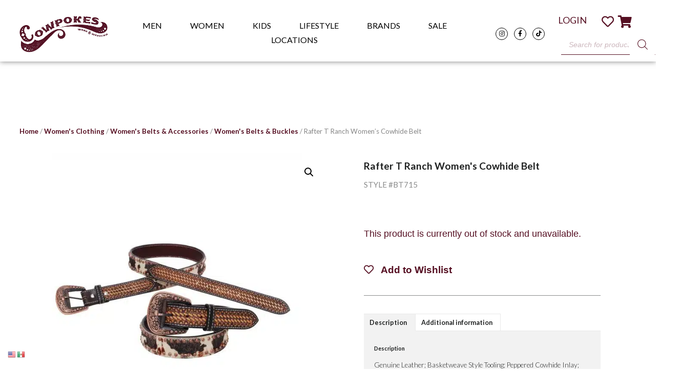

--- FILE ---
content_type: text/html; charset=UTF-8
request_url: https://www.cowpokesonline.com/products/rafter-t-ranch-womens-cowhide-belt
body_size: 52918
content:
<!doctype html>
<html lang="en-US">
<head>
	<meta charset="UTF-8">
		<meta name="viewport" content="width=device-width, initial-scale=1">
	<link rel="profile" href="https://gmpg.org/xfn/11">
	<!-- Manifest added by SuperPWA - Progressive Web Apps Plugin For WordPress -->
<link rel="manifest" href="/superpwa-manifest.json">
<link rel="prefetch" href="/superpwa-manifest.json">
<meta name="theme-color" content="#ffffff">
<!-- / SuperPWA.com -->
				<script>document.documentElement.className = document.documentElement.className + ' yes-js js_active js'</script>
				<script type="text/javascript">
            var ajaxurl = "https://www.cowpokesonline.com/wp-admin/admin-ajax.php";
          </script><meta name='robots' content='index, follow, max-image-preview:large, max-snippet:-1, max-video-preview:-1' />

	<!-- This site is optimized with the Yoast SEO plugin v26.2 - https://yoast.com/wordpress/plugins/seo/ -->
	<title>Rafter T Ranch Women&#039;s Cowhide Belt - Cowpokes Work &amp; Western</title>
	<link rel="canonical" href="https://www.cowpokesonline.com/products/rafter-t-ranch-womens-cowhide-belt" />
	<meta property="og:locale" content="en_US" />
	<meta property="og:type" content="article" />
	<meta property="og:title" content="Rafter T Ranch Women&#039;s Cowhide Belt - Cowpokes Work &amp; Western" />
	<meta property="og:description" content="Genuine Leather; Basketweave Style Tooling; Peppered Cowhide Inlay; Copper Buckle; Bronze Accents; 1-1/2″ Width; Size Small 32″; Size Medium 36″; Size Large 40″; Style #BT715" />
	<meta property="og:url" content="https://www.cowpokesonline.com/products/rafter-t-ranch-womens-cowhide-belt" />
	<meta property="og:site_name" content="Cowpokes Work &amp; Western" />
	<meta property="article:publisher" content="https://www.facebook.com/Cowpokes" />
	<meta property="article:modified_time" content="2026-01-03T09:31:37+00:00" />
	<meta property="og:image" content="https://www.cowpokesonline.com/wp-content/uploads/2022/07/BT715.jpg" />
	<meta property="og:image:width" content="1000" />
	<meta property="og:image:height" content="1200" />
	<meta property="og:image:type" content="image/jpeg" />
	<meta name="twitter:card" content="summary_large_image" />
	<meta name="twitter:label1" content="Est. reading time" />
	<meta name="twitter:data1" content="1 minute" />
	<script type="application/ld+json" class="yoast-schema-graph">{"@context":"https://schema.org","@graph":[{"@type":"WebPage","@id":"https://www.cowpokesonline.com/products/rafter-t-ranch-womens-cowhide-belt","url":"https://www.cowpokesonline.com/products/rafter-t-ranch-womens-cowhide-belt","name":"Rafter T Ranch Women's Cowhide Belt - Cowpokes Work &amp; Western","isPartOf":{"@id":"https://www.cowpokesonline.com/#website"},"primaryImageOfPage":{"@id":"https://www.cowpokesonline.com/products/rafter-t-ranch-womens-cowhide-belt#primaryimage"},"image":{"@id":"https://www.cowpokesonline.com/products/rafter-t-ranch-womens-cowhide-belt#primaryimage"},"thumbnailUrl":"https://www.cowpokesonline.com/wp-content/uploads/2022/07/BT715.jpg","datePublished":"2022-09-08T16:21:17+00:00","dateModified":"2026-01-03T09:31:37+00:00","breadcrumb":{"@id":"https://www.cowpokesonline.com/products/rafter-t-ranch-womens-cowhide-belt#breadcrumb"},"inLanguage":"en-US","potentialAction":[{"@type":"ReadAction","target":["https://www.cowpokesonline.com/products/rafter-t-ranch-womens-cowhide-belt"]}]},{"@type":"ImageObject","inLanguage":"en-US","@id":"https://www.cowpokesonline.com/products/rafter-t-ranch-womens-cowhide-belt#primaryimage","url":"https://www.cowpokesonline.com/wp-content/uploads/2022/07/BT715.jpg","contentUrl":"https://www.cowpokesonline.com/wp-content/uploads/2022/07/BT715.jpg","width":1000,"height":1200},{"@type":"BreadcrumbList","@id":"https://www.cowpokesonline.com/products/rafter-t-ranch-womens-cowhide-belt#breadcrumb","itemListElement":[{"@type":"ListItem","position":1,"name":"Home","item":"https://www.cowpokesonline.com/"},{"@type":"ListItem","position":2,"name":"Shop","item":"https://www.cowpokesonline.com/shop"},{"@type":"ListItem","position":3,"name":"Women's Clothing","item":"https://www.cowpokesonline.com/product-category/womens"},{"@type":"ListItem","position":4,"name":"Women's Belts &amp; Accessories","item":"https://www.cowpokesonline.com/product-category/womens/belts-more-womens"},{"@type":"ListItem","position":5,"name":"Rafter T Ranch Women’s Cowhide Belt"}]},{"@type":"WebSite","@id":"https://www.cowpokesonline.com/#website","url":"https://www.cowpokesonline.com/","name":"Cowpokes Work &amp; Western","description":"","publisher":{"@id":"https://www.cowpokesonline.com/#organization"},"potentialAction":[{"@type":"SearchAction","target":{"@type":"EntryPoint","urlTemplate":"https://www.cowpokesonline.com/?s={search_term_string}"},"query-input":{"@type":"PropertyValueSpecification","valueRequired":true,"valueName":"search_term_string"}}],"inLanguage":"en-US"},{"@type":"Organization","@id":"https://www.cowpokesonline.com/#organization","name":"Cowpokes Work & Western","url":"https://www.cowpokesonline.com/","logo":{"@type":"ImageObject","inLanguage":"en-US","@id":"https://www.cowpokesonline.com/#/schema/logo/image/","url":"https://www.cowpokesonline.com/wp-content/uploads/2022/06/Cowpokes-Logo-a.jpg","contentUrl":"https://www.cowpokesonline.com/wp-content/uploads/2022/06/Cowpokes-Logo-a.jpg","width":1000,"height":1200,"caption":"Cowpokes Work & Western"},"image":{"@id":"https://www.cowpokesonline.com/#/schema/logo/image/"},"sameAs":["https://www.facebook.com/Cowpokes","https://www.instagram.com/cowpokes_work_and_western/","https://www.pinterest.com/cowpokeswestern/_created/","https://www.youtube.com/channel/UChmclMPz0KdNFcESKbHV6cg/videos"]}]}</script>
	<!-- / Yoast SEO plugin. -->


<link rel="alternate" type="application/rss+xml" title="Cowpokes Work &amp; Western &raquo; Feed" href="https://www.cowpokesonline.com/feed" />
<link rel="alternate" type="application/rss+xml" title="Cowpokes Work &amp; Western &raquo; Comments Feed" href="https://www.cowpokesonline.com/comments/feed" />
<link rel="alternate" type="text/calendar" title="Cowpokes Work &amp; Western &raquo; iCal Feed" href="https://www.cowpokesonline.com/events/?ical=1" />
<link rel="alternate" title="oEmbed (JSON)" type="application/json+oembed" href="https://www.cowpokesonline.com/wp-json/oembed/1.0/embed?url=https%3A%2F%2Fwww.cowpokesonline.com%2Fproducts%2Frafter-t-ranch-womens-cowhide-belt" />
<link rel="alternate" title="oEmbed (XML)" type="text/xml+oembed" href="https://www.cowpokesonline.com/wp-json/oembed/1.0/embed?url=https%3A%2F%2Fwww.cowpokesonline.com%2Fproducts%2Frafter-t-ranch-womens-cowhide-belt&#038;format=xml" />
<style id='wp-img-auto-sizes-contain-inline-css'>
img:is([sizes=auto i],[sizes^="auto," i]){contain-intrinsic-size:3000px 1500px}
/*# sourceURL=wp-img-auto-sizes-contain-inline-css */
</style>
<link rel='stylesheet' id='hello-elementor-theme-style-css' href='https://www.cowpokesonline.com/wp-content/themes/hello-elementor/theme.min.css?ver=2.6.1' media='all' />
<link rel='stylesheet' id='jet-menu-hello-css' href='https://www.cowpokesonline.com/wp-content/plugins/jet-menu/integration/themes/hello-elementor/assets/css/style.css?ver=2.2.4' media='all' />
<style id='wp-emoji-styles-inline-css'>

	img.wp-smiley, img.emoji {
		display: inline !important;
		border: none !important;
		box-shadow: none !important;
		height: 1em !important;
		width: 1em !important;
		margin: 0 0.07em !important;
		vertical-align: -0.1em !important;
		background: none !important;
		padding: 0 !important;
	}
/*# sourceURL=wp-emoji-styles-inline-css */
</style>
<link rel='stylesheet' id='wp-block-library-css' href='https://www.cowpokesonline.com/wp-includes/css/dist/block-library/style.min.css?ver=6.9' media='all' />
<link rel='stylesheet' id='wc-blocks-style-css' href='https://www.cowpokesonline.com/wp-content/plugins/woocommerce/assets/client/blocks/wc-blocks.css?ver=wc-9.9.3' media='all' />
<style id='global-styles-inline-css'>
:root{--wp--preset--aspect-ratio--square: 1;--wp--preset--aspect-ratio--4-3: 4/3;--wp--preset--aspect-ratio--3-4: 3/4;--wp--preset--aspect-ratio--3-2: 3/2;--wp--preset--aspect-ratio--2-3: 2/3;--wp--preset--aspect-ratio--16-9: 16/9;--wp--preset--aspect-ratio--9-16: 9/16;--wp--preset--color--black: #000000;--wp--preset--color--cyan-bluish-gray: #abb8c3;--wp--preset--color--white: #ffffff;--wp--preset--color--pale-pink: #f78da7;--wp--preset--color--vivid-red: #cf2e2e;--wp--preset--color--luminous-vivid-orange: #ff6900;--wp--preset--color--luminous-vivid-amber: #fcb900;--wp--preset--color--light-green-cyan: #7bdcb5;--wp--preset--color--vivid-green-cyan: #00d084;--wp--preset--color--pale-cyan-blue: #8ed1fc;--wp--preset--color--vivid-cyan-blue: #0693e3;--wp--preset--color--vivid-purple: #9b51e0;--wp--preset--gradient--vivid-cyan-blue-to-vivid-purple: linear-gradient(135deg,rgb(6,147,227) 0%,rgb(155,81,224) 100%);--wp--preset--gradient--light-green-cyan-to-vivid-green-cyan: linear-gradient(135deg,rgb(122,220,180) 0%,rgb(0,208,130) 100%);--wp--preset--gradient--luminous-vivid-amber-to-luminous-vivid-orange: linear-gradient(135deg,rgb(252,185,0) 0%,rgb(255,105,0) 100%);--wp--preset--gradient--luminous-vivid-orange-to-vivid-red: linear-gradient(135deg,rgb(255,105,0) 0%,rgb(207,46,46) 100%);--wp--preset--gradient--very-light-gray-to-cyan-bluish-gray: linear-gradient(135deg,rgb(238,238,238) 0%,rgb(169,184,195) 100%);--wp--preset--gradient--cool-to-warm-spectrum: linear-gradient(135deg,rgb(74,234,220) 0%,rgb(151,120,209) 20%,rgb(207,42,186) 40%,rgb(238,44,130) 60%,rgb(251,105,98) 80%,rgb(254,248,76) 100%);--wp--preset--gradient--blush-light-purple: linear-gradient(135deg,rgb(255,206,236) 0%,rgb(152,150,240) 100%);--wp--preset--gradient--blush-bordeaux: linear-gradient(135deg,rgb(254,205,165) 0%,rgb(254,45,45) 50%,rgb(107,0,62) 100%);--wp--preset--gradient--luminous-dusk: linear-gradient(135deg,rgb(255,203,112) 0%,rgb(199,81,192) 50%,rgb(65,88,208) 100%);--wp--preset--gradient--pale-ocean: linear-gradient(135deg,rgb(255,245,203) 0%,rgb(182,227,212) 50%,rgb(51,167,181) 100%);--wp--preset--gradient--electric-grass: linear-gradient(135deg,rgb(202,248,128) 0%,rgb(113,206,126) 100%);--wp--preset--gradient--midnight: linear-gradient(135deg,rgb(2,3,129) 0%,rgb(40,116,252) 100%);--wp--preset--font-size--small: 13px;--wp--preset--font-size--medium: 20px;--wp--preset--font-size--large: 36px;--wp--preset--font-size--x-large: 42px;--wp--preset--spacing--20: 0.44rem;--wp--preset--spacing--30: 0.67rem;--wp--preset--spacing--40: 1rem;--wp--preset--spacing--50: 1.5rem;--wp--preset--spacing--60: 2.25rem;--wp--preset--spacing--70: 3.38rem;--wp--preset--spacing--80: 5.06rem;--wp--preset--shadow--natural: 6px 6px 9px rgba(0, 0, 0, 0.2);--wp--preset--shadow--deep: 12px 12px 50px rgba(0, 0, 0, 0.4);--wp--preset--shadow--sharp: 6px 6px 0px rgba(0, 0, 0, 0.2);--wp--preset--shadow--outlined: 6px 6px 0px -3px rgb(255, 255, 255), 6px 6px rgb(0, 0, 0);--wp--preset--shadow--crisp: 6px 6px 0px rgb(0, 0, 0);}:where(.is-layout-flex){gap: 0.5em;}:where(.is-layout-grid){gap: 0.5em;}body .is-layout-flex{display: flex;}.is-layout-flex{flex-wrap: wrap;align-items: center;}.is-layout-flex > :is(*, div){margin: 0;}body .is-layout-grid{display: grid;}.is-layout-grid > :is(*, div){margin: 0;}:where(.wp-block-columns.is-layout-flex){gap: 2em;}:where(.wp-block-columns.is-layout-grid){gap: 2em;}:where(.wp-block-post-template.is-layout-flex){gap: 1.25em;}:where(.wp-block-post-template.is-layout-grid){gap: 1.25em;}.has-black-color{color: var(--wp--preset--color--black) !important;}.has-cyan-bluish-gray-color{color: var(--wp--preset--color--cyan-bluish-gray) !important;}.has-white-color{color: var(--wp--preset--color--white) !important;}.has-pale-pink-color{color: var(--wp--preset--color--pale-pink) !important;}.has-vivid-red-color{color: var(--wp--preset--color--vivid-red) !important;}.has-luminous-vivid-orange-color{color: var(--wp--preset--color--luminous-vivid-orange) !important;}.has-luminous-vivid-amber-color{color: var(--wp--preset--color--luminous-vivid-amber) !important;}.has-light-green-cyan-color{color: var(--wp--preset--color--light-green-cyan) !important;}.has-vivid-green-cyan-color{color: var(--wp--preset--color--vivid-green-cyan) !important;}.has-pale-cyan-blue-color{color: var(--wp--preset--color--pale-cyan-blue) !important;}.has-vivid-cyan-blue-color{color: var(--wp--preset--color--vivid-cyan-blue) !important;}.has-vivid-purple-color{color: var(--wp--preset--color--vivid-purple) !important;}.has-black-background-color{background-color: var(--wp--preset--color--black) !important;}.has-cyan-bluish-gray-background-color{background-color: var(--wp--preset--color--cyan-bluish-gray) !important;}.has-white-background-color{background-color: var(--wp--preset--color--white) !important;}.has-pale-pink-background-color{background-color: var(--wp--preset--color--pale-pink) !important;}.has-vivid-red-background-color{background-color: var(--wp--preset--color--vivid-red) !important;}.has-luminous-vivid-orange-background-color{background-color: var(--wp--preset--color--luminous-vivid-orange) !important;}.has-luminous-vivid-amber-background-color{background-color: var(--wp--preset--color--luminous-vivid-amber) !important;}.has-light-green-cyan-background-color{background-color: var(--wp--preset--color--light-green-cyan) !important;}.has-vivid-green-cyan-background-color{background-color: var(--wp--preset--color--vivid-green-cyan) !important;}.has-pale-cyan-blue-background-color{background-color: var(--wp--preset--color--pale-cyan-blue) !important;}.has-vivid-cyan-blue-background-color{background-color: var(--wp--preset--color--vivid-cyan-blue) !important;}.has-vivid-purple-background-color{background-color: var(--wp--preset--color--vivid-purple) !important;}.has-black-border-color{border-color: var(--wp--preset--color--black) !important;}.has-cyan-bluish-gray-border-color{border-color: var(--wp--preset--color--cyan-bluish-gray) !important;}.has-white-border-color{border-color: var(--wp--preset--color--white) !important;}.has-pale-pink-border-color{border-color: var(--wp--preset--color--pale-pink) !important;}.has-vivid-red-border-color{border-color: var(--wp--preset--color--vivid-red) !important;}.has-luminous-vivid-orange-border-color{border-color: var(--wp--preset--color--luminous-vivid-orange) !important;}.has-luminous-vivid-amber-border-color{border-color: var(--wp--preset--color--luminous-vivid-amber) !important;}.has-light-green-cyan-border-color{border-color: var(--wp--preset--color--light-green-cyan) !important;}.has-vivid-green-cyan-border-color{border-color: var(--wp--preset--color--vivid-green-cyan) !important;}.has-pale-cyan-blue-border-color{border-color: var(--wp--preset--color--pale-cyan-blue) !important;}.has-vivid-cyan-blue-border-color{border-color: var(--wp--preset--color--vivid-cyan-blue) !important;}.has-vivid-purple-border-color{border-color: var(--wp--preset--color--vivid-purple) !important;}.has-vivid-cyan-blue-to-vivid-purple-gradient-background{background: var(--wp--preset--gradient--vivid-cyan-blue-to-vivid-purple) !important;}.has-light-green-cyan-to-vivid-green-cyan-gradient-background{background: var(--wp--preset--gradient--light-green-cyan-to-vivid-green-cyan) !important;}.has-luminous-vivid-amber-to-luminous-vivid-orange-gradient-background{background: var(--wp--preset--gradient--luminous-vivid-amber-to-luminous-vivid-orange) !important;}.has-luminous-vivid-orange-to-vivid-red-gradient-background{background: var(--wp--preset--gradient--luminous-vivid-orange-to-vivid-red) !important;}.has-very-light-gray-to-cyan-bluish-gray-gradient-background{background: var(--wp--preset--gradient--very-light-gray-to-cyan-bluish-gray) !important;}.has-cool-to-warm-spectrum-gradient-background{background: var(--wp--preset--gradient--cool-to-warm-spectrum) !important;}.has-blush-light-purple-gradient-background{background: var(--wp--preset--gradient--blush-light-purple) !important;}.has-blush-bordeaux-gradient-background{background: var(--wp--preset--gradient--blush-bordeaux) !important;}.has-luminous-dusk-gradient-background{background: var(--wp--preset--gradient--luminous-dusk) !important;}.has-pale-ocean-gradient-background{background: var(--wp--preset--gradient--pale-ocean) !important;}.has-electric-grass-gradient-background{background: var(--wp--preset--gradient--electric-grass) !important;}.has-midnight-gradient-background{background: var(--wp--preset--gradient--midnight) !important;}.has-small-font-size{font-size: var(--wp--preset--font-size--small) !important;}.has-medium-font-size{font-size: var(--wp--preset--font-size--medium) !important;}.has-large-font-size{font-size: var(--wp--preset--font-size--large) !important;}.has-x-large-font-size{font-size: var(--wp--preset--font-size--x-large) !important;}
/*# sourceURL=global-styles-inline-css */
</style>

<style id='classic-theme-styles-inline-css'>
/*! This file is auto-generated */
.wp-block-button__link{color:#fff;background-color:#32373c;border-radius:9999px;box-shadow:none;text-decoration:none;padding:calc(.667em + 2px) calc(1.333em + 2px);font-size:1.125em}.wp-block-file__button{background:#32373c;color:#fff;text-decoration:none}
/*# sourceURL=/wp-includes/css/classic-themes.min.css */
</style>
<link rel='stylesheet' id='cart-upsell-for-woocommerce-css' href='https://www.cowpokesonline.com/wp-content/plugins/cart-upsell-for-woocommerce/public/css/cart-upsell-for-woocommerce-public.css?ver=1.0.6' media='all' />
<link rel='stylesheet' id='woo-title-limit-css' href='https://www.cowpokesonline.com/wp-content/plugins/woo-title-limit/public/css/woo-title-limit-public.css?ver=2.0.3' media='all' />
<link rel='stylesheet' id='photoswipe-css' href='https://www.cowpokesonline.com/wp-content/plugins/woocommerce/assets/css/photoswipe/photoswipe.min.css?ver=9.9.3' media='all' />
<link rel='stylesheet' id='photoswipe-default-skin-css' href='https://www.cowpokesonline.com/wp-content/plugins/woocommerce/assets/css/photoswipe/default-skin/default-skin.min.css?ver=9.9.3' media='all' />
<link rel='stylesheet' id='woocommerce-layout-css' href='https://www.cowpokesonline.com/wp-content/plugins/woocommerce/assets/css/woocommerce-layout.css?ver=9.9.3' media='all' />
<link rel='stylesheet' id='woocommerce-smallscreen-css' href='https://www.cowpokesonline.com/wp-content/plugins/woocommerce/assets/css/woocommerce-smallscreen.css?ver=9.9.3' media='only screen and (max-width: 768px)' />
<link rel='stylesheet' id='woocommerce-general-css' href='https://www.cowpokesonline.com/wp-content/plugins/woocommerce/assets/css/woocommerce.css?ver=9.9.3' media='all' />
<style id='woocommerce-inline-inline-css'>
.woocommerce form .form-row .required { visibility: visible; }
/*# sourceURL=woocommerce-inline-inline-css */
</style>
<link rel='stylesheet' id='tribe-events-v2-single-skeleton-css' href='https://www.cowpokesonline.com/wp-content/plugins/the-events-calendar/build/css/tribe-events-single-skeleton.css?ver=6.15.13' media='all' />
<link rel='stylesheet' id='tribe-events-v2-single-skeleton-full-css' href='https://www.cowpokesonline.com/wp-content/plugins/the-events-calendar/build/css/tribe-events-single-full.css?ver=6.15.13' media='all' />
<link rel='stylesheet' id='tec-events-elementor-widgets-base-styles-css' href='https://www.cowpokesonline.com/wp-content/plugins/the-events-calendar/build/css/integrations/plugins/elementor/widgets/widget-base.css?ver=6.15.13' media='all' />
<link rel='stylesheet' id='woo-variation-swatches-css' href='https://www.cowpokesonline.com/wp-content/plugins/woo-variation-swatches/assets/css/frontend.min.css?ver=1680052852' media='all' />
<style id='woo-variation-swatches-inline-css'>
:root {
--wvs-tick:url("data:image/svg+xml;utf8,%3Csvg filter='drop-shadow(0px 0px 2px rgb(0 0 0 / .8))' xmlns='http://www.w3.org/2000/svg'  viewBox='0 0 30 30'%3E%3Cpath fill='none' stroke='%23ffffff' stroke-linecap='round' stroke-linejoin='round' stroke-width='4' d='M4 16L11 23 27 7'/%3E%3C/svg%3E");

--wvs-cross:url("data:image/svg+xml;utf8,%3Csvg filter='drop-shadow(0px 0px 5px rgb(255 255 255 / .6))' xmlns='http://www.w3.org/2000/svg' width='72px' height='72px' viewBox='0 0 24 24'%3E%3Cpath fill='none' stroke='%23561023' stroke-linecap='round' stroke-width='0.6' d='M5 5L19 19M19 5L5 19'/%3E%3C/svg%3E");
--wvs-single-product-item-width:30px;
--wvs-single-product-item-height:30px;
--wvs-single-product-item-font-size:16px}
/*# sourceURL=woo-variation-swatches-inline-css */
</style>
<link rel='stylesheet' id='jquery-selectBox-css' href='https://www.cowpokesonline.com/wp-content/plugins/yith-woocommerce-wishlist-premium/assets/css/jquery.selectBox.css?ver=1.2.0' media='all' />
<link rel='stylesheet' id='yith-wcwl-font-awesome-css' href='https://www.cowpokesonline.com/wp-content/plugins/yith-woocommerce-wishlist-premium/assets/css/font-awesome.css?ver=4.7.0' media='all' />
<link rel='stylesheet' id='woocommerce_prettyPhoto_css-css' href='//www.cowpokesonline.com/wp-content/plugins/woocommerce/assets/css/prettyPhoto.css?ver=3.1.6' media='all' />
<link rel='stylesheet' id='yith-wcwl-main-css' href='https://www.cowpokesonline.com/wp-content/plugins/yith-woocommerce-wishlist-premium/assets/css/style.css?ver=3.21.0' media='all' />
<style id='yith-wcwl-main-inline-css'>
.woocommerce .wishlist_table a.add_to_cart.button.alt{background: rgb(86,16,35); background-color: rgb(86,16,35);color: #FFFFFF;border-color: rgb(86,16,35);}.woocommerce .wishlist_table a.add_to_cart.button.alt:hover{background: rgb(228,222,209); background-color: rgb(228,222,209);color: rgb(86,16,35);border-color: rgb(86,16,35);}.woocommerce .wishlist_table a.add_to_cart.button.alt{border-radius: 16px;}.woocommerce .hidden-title-form button,
								   .yith-wcwl-wishlist-new .create-wishlist-button,
								   .wishlist_manage_table tfoot button.submit-wishlist-changes,
								   .yith-wcwl-wishlist-search-form button.wishlist-search-button{background: rgb(255,255,255); background-color: rgb(255,255,255);color: rgb(153,153,153);border-color: rgb(255,255,255);}.woocommerce .hidden-title-form button:hover,
								   .yith-wcwl-wishlist-new .create-wishlist-button:hover,
								   .wishlist_manage_table tfoot button.submit-wishlist-changes:hover,
								   .yith-wcwl-wishlist-search-form button.wishlist-search-button:hover{background: rgb(255,255,255); background-color: rgb(255,255,255);color: rgb(0,0,0);border-color: rgb(255,255,255);}.woocommerce .wishlist-title a.show-title-form,
								   .woocommerce .hidden-title-form a.hide-title-form,
								   .wishlist_manage_table tfoot a.create-new-wishlist{background: rgb(255,255,255); background-color: rgb(255,255,255);color: rgb(86,16,35);border-color: rgb(255,255,255);}.woocommerce .wishlist-title a.show-title-form:hover,
								   .woocommerce .hidden-title-form a.hide-title-form:hover,
								   .wishlist_manage_table tfoot a.create-new-wishlist:hover{background: rgb(255,255,255); background-color: rgb(255,255,255);color: rgb(0,0,0);border-color: rgb(255,255,255);}.woocommerce table.shop_table.wishlist_table tr td{background: #FFFFFF; background-color: #FFFFFF;color: #6d6c6c;border-color: rgb(239,239,239);}.wishlist_table thead tr th,
								   .wishlist_table tfoot td td,
								   .widget_yith-wcwl-lists ul.dropdown li.current a,
								   .widget_yith-wcwl-lists ul.dropdown li a:hover,
								   .selectBox-dropdown-menu.selectBox-options li.selectBox-selected a,
								   .selectBox-dropdown-menu.selectBox-options li.selectBox-hover a{background: #F4F4F4; background-color: #F4F4F4;}.yith-wcwl-share li a{color: rgb(86,16,35);}.yith-wcwl-share li a:hover{color: #FFFFFF;}.yith-wcwl-share a.facebook{background: rgba(57,89,158,0); background-color: rgba(57,89,158,0);}.yith-wcwl-share a.facebook:hover{background: rgb(86,16,35); background-color: rgb(86,16,35);}.yith-wcwl-share a.twitter{background: rgba(69,175,226,0); background-color: rgba(69,175,226,0);}.yith-wcwl-share a.twitter:hover{background: rgb(86,16,35); background-color: rgb(86,16,35);}.yith-wcwl-share a.pinterest{background: rgba(171,46,49,0); background-color: rgba(171,46,49,0);}.yith-wcwl-share a.pinterest:hover{background: rgb(86,16,35); background-color: rgb(86,16,35);}.yith-wcwl-share a.email{background: rgba(251,177,2,0); background-color: rgba(251,177,2,0);}.yith-wcwl-share a.email:hover{background: rgb(86,16,35); background-color: rgb(86,16,35);}.wishlist_table.mobile li .item-wrapper .item-details {
    display: inline-block;
}
.wishlist_table.mobile{
padding: 0 10px;
}
.wishlist_table.mobile li {
    border: 1px solid #ededed;
    box-shadow: 5px 5px 10px#f2f2f2;
    padding: 0.7rem;
    border-radius: 6px;
    margin-bottom: 10%;
    width: 93%;
}
.wishlist_table.mobile li .item-wrapper{
    text-align: center;
}
.wishlist_table.mobile li .item-wrapper .product-thumbnail {
    display: inline-block;
    max-width: 200px!important;
}
div.additional-info-wrapper {
    display: flex;
    flex-direction: column;
    padding-bottom: 3%;
}
.wishlist_table.mobile li .additional-info-wrapper .product-remove {
    text-align: center!important;
}
table.wishlist_table {
font-size: 70%;
}
.woocommerce #content table.wishlist_table.cart a.remove {
    color: #c3c3c3!important;
}
.woocommerce #content table.wishlist_table.cart a.remove:hover {
    color: white!important;
}
div.wishlist-page-links a{
    font-weight: 400;
    font-size: 1.2rem;
}
div.wishlist-title {
    font-family: 'Roboto Slab';
    color:  #000000;
}
.woocommerce .wishlist_table a.add_to_cart.button.alt {
    font-size: .9rem;
}
.wishlist_table .product-add-to-cart a {
    font-size: .8rem;
}
a.wishlist-visibility {
    width: 100%!important;
}
p.wishlist-privacy-radio {
    font-size: 1rem!important;
}
input.create-wishlist-button {
    font-size: 1.5rem;
    border-radius: 6px;
}
div.wishlist-title-with-form a.button {
    font-size: 1rem;
    font-weight: 400;
}
div.back-to-all-wishlists a {
    font-weight: 400;
    font-family: 'Lato';
    font-size: 1.3rem;
}
.wishlist_table.mobile li .item-wrapper {
    width: 100%;
}
tr.wishlist-privacy select.wishlist-visibility {
    background-color: white;
    border: none;
}
.wishlist_table.mobile li .item-wrapper .item-details {
width: 100%;
}
wishlist_table.mobile li .additional-info-wrapper .move-to-another-wishlist, .wishlist_table.mobile li .additional-info-wrapper .product-add-to-cart {
    font-size: 1rem;
}
a.remove_from_wishlist {
    font-size: 1.2rem;
}
.wishlist_table.mobile li .item-details div.product-name h3 {
    font-size: 1.2rem;
}
/*# sourceURL=yith-wcwl-main-inline-css */
</style>
<link rel='stylesheet' id='brands-styles-css' href='https://www.cowpokesonline.com/wp-content/plugins/woocommerce/assets/css/brands.css?ver=9.9.3' media='all' />
<link rel='stylesheet' id='dgwt-wcas-style-css' href='https://www.cowpokesonline.com/wp-content/plugins/ajax-search-for-woocommerce-premium/assets/css/style.min.css?ver=1.23.0' media='all' />
<link rel='stylesheet' id='hello-elementor-css' href='https://www.cowpokesonline.com/wp-content/themes/hello-elementor/style.min.css?ver=2.6.1' media='all' />
<link rel='stylesheet' id='font-awesome-all-css' href='https://www.cowpokesonline.com/wp-content/plugins/jet-menu/assets/public/lib/font-awesome/css/all.min.css?ver=5.12.0' media='all' />
<link rel='stylesheet' id='font-awesome-v4-shims-css' href='https://www.cowpokesonline.com/wp-content/plugins/jet-menu/assets/public/lib/font-awesome/css/v4-shims.min.css?ver=5.12.0' media='all' />
<link rel='stylesheet' id='jet-menu-public-styles-css' href='https://www.cowpokesonline.com/wp-content/plugins/jet-menu/assets/public/css/public.css?ver=2.2.4' media='all' />
<link rel='stylesheet' id='jet-woo-builder-css' href='https://www.cowpokesonline.com/wp-content/plugins/jet-woo-builder/assets/css/frontend.css?ver=2.0.5' media='all' />
<style id='jet-woo-builder-inline-css'>
@font-face {
				font-family: "WooCommerce";
				src: url("https://www.cowpokesonline.com/wp-content/plugins/woocommerce/assets/fonts/WooCommerce.eot");
				src: url("https://www.cowpokesonline.com/wp-content/plugins/woocommerce/assets/fonts/WooCommerce.eot?#iefix") format("embedded-opentype"),
					url("https://www.cowpokesonline.com/wp-content/plugins/woocommerce/assets/fonts/WooCommerce.woff") format("woff"),
					url("https://www.cowpokesonline.com/wp-content/plugins/woocommerce/assets/fonts/WooCommerce.ttf") format("truetype"),
					url("https://www.cowpokesonline.com/wp-content/plugins/woocommerce/assets/fonts/WooCommerce.svg#WooCommerce") format("svg");
				font-weight: normal;
				font-style: normal;
			}
/*# sourceURL=jet-woo-builder-inline-css */
</style>
<link rel='stylesheet' id='jet-woo-builder-template-styles-css' href='https://www.cowpokesonline.com/wp-content/plugins/jet-woo-builder/assets/css/templates.css?ver=2.0.5' media='all' />
<link rel='stylesheet' id='jet-woo-builder-frontend-css' href='https://www.cowpokesonline.com/wp-content/plugins/jet-woo-builder/assets/css/lib/jetwoobuilder-frontend-font/css/jetwoobuilder-frontend-font.css?ver=2.0.5' media='all' />
<link rel='stylesheet' id='elementor-icons-css' href='https://www.cowpokesonline.com/wp-content/plugins/elementor/assets/lib/eicons/css/elementor-icons.min.css?ver=5.18.0' media='all' />
<link rel='stylesheet' id='elementor-frontend-legacy-css' href='https://www.cowpokesonline.com/wp-content/plugins/elementor/assets/css/frontend-legacy.min.css?ver=3.12.1' media='all' />
<link rel='stylesheet' id='elementor-frontend-css' href='https://www.cowpokesonline.com/wp-content/plugins/elementor/assets/css/frontend.min.css?ver=3.12.1' media='all' />
<link rel='stylesheet' id='swiper-css' href='https://www.cowpokesonline.com/wp-content/plugins/elementor/assets/lib/swiper/css/swiper.min.css?ver=5.3.6' media='all' />
<link rel='stylesheet' id='elementor-post-15-css' href='https://www.cowpokesonline.com/wp-content/uploads/elementor/css/post-15.css?ver=1738324789' media='all' />
<link rel='stylesheet' id='elementor-pro-css' href='https://www.cowpokesonline.com/wp-content/plugins/elementor-pro/assets/css/frontend.min.css?ver=3.8.0' media='all' />
<link rel='stylesheet' id='font-awesome-5-all-css' href='https://www.cowpokesonline.com/wp-content/plugins/elementor/assets/lib/font-awesome/css/all.min.css?ver=3.12.1' media='all' />
<link rel='stylesheet' id='font-awesome-4-shim-css' href='https://www.cowpokesonline.com/wp-content/plugins/elementor/assets/lib/font-awesome/css/v4-shims.min.css?ver=3.12.1' media='all' />
<link rel='stylesheet' id='elementor-global-css' href='https://www.cowpokesonline.com/wp-content/uploads/elementor/css/global.css?ver=1738324790' media='all' />
<link rel='stylesheet' id='elementor-post-84-css' href='https://www.cowpokesonline.com/wp-content/uploads/elementor/css/post-84.css?ver=1764349376' media='all' />
<link rel='stylesheet' id='elementor-post-73-css' href='https://www.cowpokesonline.com/wp-content/uploads/elementor/css/post-73.css?ver=1745355932' media='all' />
<link rel='stylesheet' id='elementor-post-24321-css' href='https://www.cowpokesonline.com/wp-content/uploads/elementor/css/post-24321.css?ver=1738324791' media='all' />
<link rel='stylesheet' id='elementor-post-261457-css' href='https://www.cowpokesonline.com/wp-content/uploads/elementor/css/post-261457.css?ver=1738324791' media='all' />
<link rel='stylesheet' id='elementor-post-200073-css' href='https://www.cowpokesonline.com/wp-content/uploads/elementor/css/post-200073.css?ver=1738324791' media='all' />
<link rel='stylesheet' id='sv-wc-payment-gateway-payment-form-v5_10_8-css' href='https://www.cowpokesonline.com/wp-content/plugins/woocommerce-gateway-authorize-net-cim/vendor/skyverge/wc-plugin-framework/woocommerce/payment-gateway/assets/css/frontend/sv-wc-payment-gateway-payment-form.min.css?ver=5.10.8' media='all' />
<link rel='stylesheet' id='hello-elementor-child-style-css' href='https://www.cowpokesonline.com/wp-content/themes/hello-theme-child-master/style.css?ver=2.6.23' media='all' />
<link rel='stylesheet' id='jquery-chosen-css' href='https://www.cowpokesonline.com/wp-content/plugins/jet-search/assets/lib/chosen/chosen.min.css?ver=1.8.7' media='all' />
<link rel='stylesheet' id='jet-search-css' href='https://www.cowpokesonline.com/wp-content/plugins/jet-search/assets/css/jet-search.css?ver=3.0.2' media='all' />
<link rel='stylesheet' id='woo_discount_pro_style-css' href='https://www.cowpokesonline.com/wp-content/plugins/woo-discount-rules-pro/Assets/Css/awdr_style.css?ver=2.6.1' media='all' />
<link rel='stylesheet' id='ecs-styles-css' href='https://www.cowpokesonline.com/wp-content/plugins/ele-custom-skin/assets/css/ecs-style.css?ver=3.1.7' media='all' />
<link rel='stylesheet' id='elementor-post-199639-css' href='https://www.cowpokesonline.com/wp-content/uploads/elementor/css/post-199639.css?ver=1674739586' media='all' />
<link rel='stylesheet' id='google-fonts-1-css' href='https://fonts.googleapis.com/css?family=Roboto+Slab%3A100%2C100italic%2C200%2C200italic%2C300%2C300italic%2C400%2C400italic%2C500%2C500italic%2C600%2C600italic%2C700%2C700italic%2C800%2C800italic%2C900%2C900italic%7CLato%3A100%2C100italic%2C200%2C200italic%2C300%2C300italic%2C400%2C400italic%2C500%2C500italic%2C600%2C600italic%2C700%2C700italic%2C800%2C800italic%2C900%2C900italic%7CBebas+Neue%3A100%2C100italic%2C200%2C200italic%2C300%2C300italic%2C400%2C400italic%2C500%2C500italic%2C600%2C600italic%2C700%2C700italic%2C800%2C800italic%2C900%2C900italic&#038;display=auto&#038;ver=6.9' media='all' />
<link rel='stylesheet' id='elementor-icons-shared-0-css' href='https://www.cowpokesonline.com/wp-content/plugins/elementor/assets/lib/font-awesome/css/fontawesome.min.css?ver=5.15.3' media='all' />
<link rel='stylesheet' id='elementor-icons-fa-solid-css' href='https://www.cowpokesonline.com/wp-content/plugins/elementor/assets/lib/font-awesome/css/solid.min.css?ver=5.15.3' media='all' />
<link rel='stylesheet' id='elementor-icons-fa-brands-css' href='https://www.cowpokesonline.com/wp-content/plugins/elementor/assets/lib/font-awesome/css/brands.min.css?ver=5.15.3' media='all' />
<link rel='stylesheet' id='elementor-icons-fa-regular-css' href='https://www.cowpokesonline.com/wp-content/plugins/elementor/assets/lib/font-awesome/css/regular.min.css?ver=5.15.3' media='all' />
<link rel="preconnect" href="https://fonts.gstatic.com/" crossorigin><script src="https://www.cowpokesonline.com/wp-includes/js/jquery/jquery.min.js?ver=3.7.1" id="jquery-core-js"></script>
<script src="https://www.cowpokesonline.com/wp-includes/js/jquery/jquery-migrate.min.js?ver=3.4.1" id="jquery-migrate-js"></script>
<script src="https://www.cowpokesonline.com/wp-content/plugins/cart-upsell-for-woocommerce/public/js/cart-upsell-for-woocommerce-public.js?ver=1.0.6" id="cart-upsell-for-woocommerce-js"></script>
<script src="https://www.cowpokesonline.com/wp-content/plugins/woo-title-limit/public/js/woo-title-limit-public.js?ver=2.0.3" id="woo-title-limit-js"></script>
<script src="https://www.cowpokesonline.com/wp-content/plugins/woocommerce/assets/js/jquery-blockui/jquery.blockUI.min.js?ver=2.7.0-wc.9.9.3" id="jquery-blockui-js" data-wp-strategy="defer"></script>
<script id="wc-add-to-cart-js-extra">
var wc_add_to_cart_params = {"ajax_url":"/wp-admin/admin-ajax.php","wc_ajax_url":"/?wc-ajax=%%endpoint%%&elementor_page_id=270569","i18n_view_cart":"View cart","cart_url":"https://www.cowpokesonline.com/cart","is_cart":"","cart_redirect_after_add":"no"};
//# sourceURL=wc-add-to-cart-js-extra
</script>
<script src="https://www.cowpokesonline.com/wp-content/plugins/woocommerce/assets/js/frontend/add-to-cart.min.js?ver=9.9.3" id="wc-add-to-cart-js" defer data-wp-strategy="defer"></script>
<script src="https://www.cowpokesonline.com/wp-content/plugins/woocommerce/assets/js/zoom/jquery.zoom.min.js?ver=1.7.21-wc.9.9.3" id="zoom-js" defer data-wp-strategy="defer"></script>
<script src="https://www.cowpokesonline.com/wp-content/plugins/woocommerce/assets/js/flexslider/jquery.flexslider.min.js?ver=2.7.2-wc.9.9.3" id="flexslider-js" defer data-wp-strategy="defer"></script>
<script src="https://www.cowpokesonline.com/wp-content/plugins/woocommerce/assets/js/photoswipe/photoswipe.min.js?ver=4.1.1-wc.9.9.3" id="photoswipe-js" defer data-wp-strategy="defer"></script>
<script src="https://www.cowpokesonline.com/wp-content/plugins/woocommerce/assets/js/photoswipe/photoswipe-ui-default.min.js?ver=4.1.1-wc.9.9.3" id="photoswipe-ui-default-js" defer data-wp-strategy="defer"></script>
<script id="wc-single-product-js-extra">
var wc_single_product_params = {"i18n_required_rating_text":"Please select a rating","i18n_rating_options":["1 of 5 stars","2 of 5 stars","3 of 5 stars","4 of 5 stars","5 of 5 stars"],"i18n_product_gallery_trigger_text":"View full-screen image gallery","review_rating_required":"yes","flexslider":{"rtl":false,"animation":"slide","smoothHeight":true,"directionNav":false,"controlNav":"thumbnails","slideshow":false,"animationSpeed":500,"animationLoop":false,"allowOneSlide":false},"zoom_enabled":"1","zoom_options":[],"photoswipe_enabled":"1","photoswipe_options":{"shareEl":false,"closeOnScroll":false,"history":false,"hideAnimationDuration":0,"showAnimationDuration":0},"flexslider_enabled":"1"};
//# sourceURL=wc-single-product-js-extra
</script>
<script src="https://www.cowpokesonline.com/wp-content/plugins/woocommerce/assets/js/frontend/single-product.min.js?ver=9.9.3" id="wc-single-product-js" defer data-wp-strategy="defer"></script>
<script src="https://www.cowpokesonline.com/wp-content/plugins/woocommerce/assets/js/js-cookie/js.cookie.min.js?ver=2.1.4-wc.9.9.3" id="js-cookie-js" defer data-wp-strategy="defer"></script>
<script id="woocommerce-js-extra">
var woocommerce_params = {"ajax_url":"/wp-admin/admin-ajax.php","wc_ajax_url":"/?wc-ajax=%%endpoint%%&elementor_page_id=270569","i18n_password_show":"Show password","i18n_password_hide":"Hide password"};
//# sourceURL=woocommerce-js-extra
</script>
<script src="https://www.cowpokesonline.com/wp-content/plugins/woocommerce/assets/js/frontend/woocommerce.min.js?ver=9.9.3" id="woocommerce-js" defer data-wp-strategy="defer"></script>
<script src="https://www.cowpokesonline.com/wp-content/plugins/elementor/assets/lib/font-awesome/js/v4-shims.min.js?ver=3.12.1" id="font-awesome-4-shim-js"></script>
<script id="ecs_ajax_load-js-extra">
var ecs_ajax_params = {"ajaxurl":"https://www.cowpokesonline.com/wp-admin/admin-ajax.php","posts":"{\"page\":0,\"product\":\"rafter-t-ranch-womens-cowhide-belt\",\"post_type\":\"product\",\"name\":\"rafter-t-ranch-womens-cowhide-belt\",\"error\":\"\",\"m\":\"\",\"p\":0,\"post_parent\":\"\",\"subpost\":\"\",\"subpost_id\":\"\",\"attachment\":\"\",\"attachment_id\":0,\"pagename\":\"\",\"page_id\":0,\"second\":\"\",\"minute\":\"\",\"hour\":\"\",\"day\":0,\"monthnum\":0,\"year\":0,\"w\":0,\"category_name\":\"\",\"tag\":\"\",\"cat\":\"\",\"tag_id\":\"\",\"author\":\"\",\"author_name\":\"\",\"feed\":\"\",\"tb\":\"\",\"paged\":0,\"meta_key\":\"\",\"meta_value\":\"\",\"preview\":\"\",\"s\":\"\",\"sentence\":\"\",\"title\":\"\",\"fields\":\"all\",\"menu_order\":\"\",\"embed\":\"\",\"category__in\":[],\"category__not_in\":[],\"category__and\":[],\"post__in\":[],\"post__not_in\":[],\"post_name__in\":[],\"tag__in\":[],\"tag__not_in\":[],\"tag__and\":[],\"tag_slug__in\":[],\"tag_slug__and\":[],\"post_parent__in\":[],\"post_parent__not_in\":[],\"author__in\":[],\"author__not_in\":[],\"search_columns\":[],\"ignore_sticky_posts\":false,\"suppress_filters\":false,\"cache_results\":true,\"update_post_term_cache\":true,\"update_menu_item_cache\":false,\"lazy_load_term_meta\":true,\"update_post_meta_cache\":true,\"posts_per_page\":10,\"nopaging\":false,\"comments_per_page\":\"50\",\"no_found_rows\":false,\"order\":\"DESC\"}"};
//# sourceURL=ecs_ajax_load-js-extra
</script>
<script src="https://www.cowpokesonline.com/wp-content/plugins/ele-custom-skin/assets/js/ecs_ajax_pagination.js?ver=3.1.7" id="ecs_ajax_load-js"></script>
<script src="https://www.cowpokesonline.com/wp-content/plugins/ele-custom-skin/assets/js/ecs.js?ver=3.1.7" id="ecs-script-js"></script>
<link rel="https://api.w.org/" href="https://www.cowpokesonline.com/wp-json/" /><link rel="alternate" title="JSON" type="application/json" href="https://www.cowpokesonline.com/wp-json/wp/v2/product/270569" /><link rel="EditURI" type="application/rsd+xml" title="RSD" href="https://www.cowpokesonline.com/xmlrpc.php?rsd" />
<meta name="generator" content="WordPress 6.9" />
<meta name="generator" content="WooCommerce 9.9.3" />
<link rel='shortlink' href='https://www.cowpokesonline.com/?p=270569' />
        <script type="text/javascript" src="https://cdn.attn.tv/cowpokesworkwestern/dtag.js" async></script>            <script type="text/javascript">
            try {
                const priceObj = {
                    value: "",
                    currency: "USD",
                };
                const item = {
                    name: "Rafter T Ranch Women's Cowhide Belt",
                    category: "variable",
                    productId: "270569",
                    price: priceObj,
                    productVariantId: "270570",
                    productImage: "https://www.cowpokesonline.com/wp-content/uploads/2022/07/BT715.jpg",
                    quantity: 1,
                };
                window.attn_product = item;
            } catch(e) {
                console.error(e);
            }
            </script><script>  var el_i13_login_captcha=null; var el_i13_register_captcha=null; </script><meta name="et-api-version" content="v1"><meta name="et-api-origin" content="https://www.cowpokesonline.com"><link rel="https://theeventscalendar.com/" href="https://www.cowpokesonline.com/wp-json/tribe/tickets/v1/" /><meta name="tec-api-version" content="v1"><meta name="tec-api-origin" content="https://www.cowpokesonline.com"><link rel="alternate" href="https://www.cowpokesonline.com/wp-json/tribe/events/v1/" />		<style>
			.dgwt-wcas-ico-magnifier,.dgwt-wcas-ico-magnifier-handler{max-width:20px}.dgwt-wcas-search-wrapp{max-width:600px}.dgwt-wcas-search-wrapp .dgwt-wcas-sf-wrapp input[type=search].dgwt-wcas-search-input,.dgwt-wcas-search-wrapp .dgwt-wcas-sf-wrapp input[type=search].dgwt-wcas-search-input:hover,.dgwt-wcas-search-wrapp .dgwt-wcas-sf-wrapp input[type=search].dgwt-wcas-search-input:focus{background-color:#fff;color:#561023;border-color:#561023}.dgwt-wcas-sf-wrapp input[type=search].dgwt-wcas-search-input::placeholder{color:#561023;opacity:.3}.dgwt-wcas-sf-wrapp input[type=search].dgwt-wcas-search-input::-webkit-input-placeholder{color:#561023;opacity:.3}.dgwt-wcas-sf-wrapp input[type=search].dgwt-wcas-search-input:-moz-placeholder{color:#561023;opacity:.3}.dgwt-wcas-sf-wrapp input[type=search].dgwt-wcas-search-input::-moz-placeholder{color:#561023;opacity:.3}.dgwt-wcas-sf-wrapp input[type=search].dgwt-wcas-search-input:-ms-input-placeholder{color:#561023}.dgwt-wcas-no-submit.dgwt-wcas-search-wrapp .dgwt-wcas-ico-magnifier path,.dgwt-wcas-search-wrapp .dgwt-wcas-close path{fill:#561023}.dgwt-wcas-loader-circular-path{stroke:#561023}.dgwt-wcas-preloader{opacity:.6}.dgwt-wcas-search-wrapp .dgwt-wcas-sf-wrapp .dgwt-wcas-search-submit::before{border-color:transparent #fff}.dgwt-wcas-search-wrapp .dgwt-wcas-sf-wrapp .dgwt-wcas-search-submit:hover::before,.dgwt-wcas-search-wrapp .dgwt-wcas-sf-wrapp .dgwt-wcas-search-submit:focus::before{border-right-color:#fff}.dgwt-wcas-search-wrapp .dgwt-wcas-sf-wrapp .dgwt-wcas-search-submit,.dgwt-wcas-om-bar .dgwt-wcas-om-return{background-color:#fff;color:#561023}.dgwt-wcas-search-wrapp .dgwt-wcas-ico-magnifier,.dgwt-wcas-search-wrapp .dgwt-wcas-sf-wrapp .dgwt-wcas-search-submit svg path,.dgwt-wcas-om-bar .dgwt-wcas-om-return svg path{fill:#561023}.dgwt-wcas-search-icon{color:#561023}.dgwt-wcas-search-icon path{fill:#561023}		</style>
			<noscript><style>.woocommerce-product-gallery{ opacity: 1 !important; }</style></noscript>
	<meta name="generator" content="Elementor 3.12.1; features: a11y_improvements, additional_custom_breakpoints; settings: css_print_method-external, google_font-enabled, font_display-auto">
<!-- Google Tag Manager -->
<script>(function(w,d,s,l,i){w[l]=w[l]||[];w[l].push({'gtm.start':
new Date().getTime(),event:'gtm.js'});var f=d.getElementsByTagName(s)[0],
j=d.createElement(s),dl=l!='dataLayer'?'&l='+l:'';j.async=true;j.src=
'https://www.googletagmanager.com/gtm.js?id='+i+dl;f.parentNode.insertBefore(j,f);
})(window,document,'script','dataLayer','GTM-P98KDWQ');</script>
<!-- End Google Tag Manager -->
<meta name="google-site-verification" content="9zrS_lA1_3MiFcZjjpCaZx_51WlAxlVFPaC6SaUcuAE" />
<!--WooCommerce Pinterest Verification Code-->
<meta name="p:domain_verify" content="8836d7c51700b8d1a57d224c4017f204"/>
<!--/WooCommerce Pinterest Verification Code-->
			<script  type="text/javascript">
				!function(f,b,e,v,n,t,s){if(f.fbq)return;n=f.fbq=function(){n.callMethod?
					n.callMethod.apply(n,arguments):n.queue.push(arguments)};if(!f._fbq)f._fbq=n;
					n.push=n;n.loaded=!0;n.version='2.0';n.queue=[];t=b.createElement(e);t.async=!0;
					t.src=v;s=b.getElementsByTagName(e)[0];s.parentNode.insertBefore(t,s)}(window,
					document,'script','https://connect.facebook.net/en_US/fbevents.js');
			</script>
			<!-- WooCommerce Facebook Integration Begin -->
			<script  type="text/javascript">

				fbq('init', '1956836751296382', {}, {
    "agent": "woocommerce-9.9.3-2.6.27"
});

				fbq( 'track', 'PageView', {
    "source": "woocommerce",
    "version": "9.9.3",
    "pluginVersion": "2.6.27"
} );

				document.addEventListener( 'DOMContentLoaded', function() {
					jQuery && jQuery( function( $ ) {
						// Insert placeholder for events injected when a product is added to the cart through AJAX.
						$( document.body ).append( '<div class=\"wc-facebook-pixel-event-placeholder\"></div>' );
					} );
				}, false );

			</script>
			<!-- WooCommerce Facebook Integration End -->
			<link rel="icon" href="https://www.cowpokesonline.com/wp-content/uploads/2021/06/big-Cowpokes_favicon-32x32.png" sizes="32x32" />
<link rel="icon" href="https://www.cowpokesonline.com/wp-content/uploads/2021/06/big-Cowpokes_favicon.png" sizes="192x192" />
<link rel="apple-touch-icon" href="https://www.cowpokesonline.com/wp-content/uploads/2021/06/big-Cowpokes_favicon.png" />
<meta name="msapplication-TileImage" content="https://www.cowpokesonline.com/wp-content/uploads/2021/06/big-Cowpokes_favicon.png" />
		<style id="wp-custom-css">
			div.cart-upsell-section{
	display: flex;
	margin: 40px 0;
	 position: relative;
}
div.upsell-products {
	flex-direction: column;
}
.cart-upsell-section .upsell-products .product-image {
	width: 100%;
	padding-top: 60px;
	max-height: 300px;
}
.cart-upsell-section .upsell-products .product-content .upsell_add_to_cart_cta {
	margin-top: 15px;
}
@media screen and (max-width: 767px) {
    .cart-upsell-section .upsell-products .product-image img {
        width: 50%;
        max-height: 375px!important;
    }
}

.cart-upsell-section::before {
	content: "Items you may also be interested in";
	font-family: Rye;
	position: absolute;
	top: 30px;
	left: 30px;
	color: #561023;
	font-weight: 400;
}
.upsell-products:nth-of-type(n+5) {
	display: none;
}
@media screen and (max-width: 650px){
	.upsell-products:nth-of-type(n+4) {
		display: none;
	}
}
div.product-content h4 {
	display: none;
}
.cart-upsell-section .upsell-products .product-image img {
	max-height: 100%;
} 
@media screen and (min-width: 1600px ){
	td.product-name {
		font-size: .7em;
	}
}
.product_shipping_class-instore-pickup-only div.elementor-divider ::after {
	content: "This item is available for in-store pickup only.";
	font-size: 14px;
	font-family: Lato;
	margin-top: 10px;
	color: #561023;
	font-weight: 600;
}
.jet-woo-products .jet-woo-product-thumbnail {
	max-height: 265px;
} 
#email-validation-error {
	font-size: .5em;
    padding-top: 5px;
    color: #a00;
}
body {
	overflow-x: hidden;
}
table.variations th.label {
	text-align: left;
	padding-left: 0;
}
div.tribe-events-c-subscribe-dropdown__container {
	display: none!important;
}
.tribe-events .tribe-events-c-search__button {
	background-color: #561023!important;
}
.tribe-events .tribe-events-c-search__button:hover {
	background-color: #3c0715!important;
}
.tribe-events-c-top-bar__datepicker-time {
	font-family: Rye!important;
}
.tribe-events .datepicker .day.active, .tribe-events .datepicker .day.active.focused, .tribe-events .datepicker .day.active:focus, .tribe-events .datepicker .day.active:hover, .tribe-events .datepicker .month.active, .tribe-events .datepicker .month.active.focused, .tribe-events .datepicker .month.active:focus, .tribe-events .datepicker .month.active:hover, .tribe-events .datepicker .year.active, .tribe-events .datepicker .year.active.focused, .tribe-events .datepicker .year.active:focus, .tribe-events .datepicker .year.active:hover {
	background-color: #561023!important;
}
.tribe-events-event-meta.primary, .tribe-events-event-meta.secondary {
	width: 100%;
}
div.tribe-events-calendar-list {
	padding: 40px;
	border: solid 2px #e6e6e6;
	background-color: white;
}
header.tribe-events-header {
	display: none!important;
}
div.tribe-events-view--list {
	background-image: url("https://www.cowpokesonline.com/wp-content/uploads/2024/09/Light_gray_texture2-1-scaled.webp");
	background-size: cover;
	background-repeat: no-repeat;
}
.tribe-common--breakpoint-medium.tribe-events .tribe-events-calendar-list__event {
	flex-direction: row;
}
span.tribe-events-calendar-list__event-date-tag-weekday {
	color: #335A64!important;
	font-size: 20px!important;
}
span.tribe-events-calendar-list__event-date-tag-daynum {
	color: #335A64!important;
	font-size: 40px!important;
}
.tribe-events .tribe-events-c-messages__message-list-item-link {
	color:#561023!important;
}
.tribe-common .tribe-common-c-svgicon--messages-not-found .tribe-common-c-svgicon__svg-stroke {
    stroke: #561023!important;
}
.tribe-common .tribe-common-anchor-thin-alt {
	border-color: #561023!important;
}
.tribe-events .tribe-events-calendar-month__multiday-event-bar {
	background-color: #6f1900!important;
}
.tribe-events .tribe-events-calendar-month__multiday-event-bar:hover {
	background-color: #000000!important;
}
.tribe-common .tribe-common-h8 {
	color: white;
	font-size: .7em;
	font-family: Lato;
}
dd.tribe-venue-url a{
	color: #561023!important;
}
div#tribe-events-footer {
	margin-bottom: 10%;
}
.tribe-events .tribe-events-calendar-month__day-cell--selected, .tribe-events .tribe-events-calendar-month__day-cell--selected:focus, .tribe-events .tribe-events-calendar-month__day-cell {
    background-color: #ffffff!important;
}
.tribe-events .tribe-events-calendar-month__day-cell--selected, .tribe-events .tribe-events-calendar-month__day-cell--selected:focus, .tribe-events .tribe-events-calendar-month__day-cell--selected:hover {
    background-color: #E4DED1!important;
}
.tribe-events .tribe-events-calendar-month__mobile-events-icon--event {
	background-color: #561023!important;
}
section.tribe-events-calendar-month-mobile-events {
	margin-bottom: 25%;
}
button.tribe-events-c-events-bar__search-button {
	background-color: #E4DED1!important;
}
button.tribe-events-c-view-selector__button {
	background-color: #E4DED1!important;
}
.tribe-events-event-meta.primary, .tribe-events-event-meta.secondary {
	width: 100%;
}
.jet-filter-items-dropdown__label {
    font-family: "Lato", Sans-serif;
    font-size: 16px;
    color: #561023;
}
.woocommerce-checkout-review-order-table tr.order-total th::after {
				content: "At this time we are unable to accept pre-paid gift cards";
	display: block;
	font-weight: 300;
	font-size: 1rem;
	padding-top: 5px;
	position: absolute;
}
@media screen and (max-width: 820px ){ 
	span.tribe-events-calendar-list__event-date-tag-weekday {
	font-size: 14px!important;
}
span.tribe-events-calendar-list__event-date-tag-daynum {
	font-size: 25px!important;
}
	div.tribe-events-calendar-list {
		padding: 10px;
	}
	.elementor-84152 .elementor-element.elementor-element-5f4243a {
	width: 100%!important;
	}
	div.jet-smart-filters-pagination {
		margin-bottom: 5rem!important;
	}
}
body.elementor-page-335947 {
	margin-top: 0;
}

div.yith-wcwl-add-button .fa.fa-heart-o:hover {
	font-weight: 600;
}
/* div.elementor-menu-cart__footer-buttons a.elementor-button--view-cart {
	display: none;
}
div.elementor-menu-cart__footer-buttons{
	grid-template-columns: unset;
} */
.woocommerce a.button.alt {
	background-color: white;
	color: #561023;
}
.woocommerce a.button.alt:hover {
	background-color: white;
	color: #335A64;
}
p.wishlist-privacy-radio label {
	display: flex!important;
	line-height: 1!important;
}
p.wishlist-privacy-radio input {
	margin-right: 10px;
	accent-color: #561023;
}
p input.create-wishlist-button {
	  font-size: 1vw!important;
    width: 50%!important;
    margin-left: 25%;
		text-transform: capitalize;
	  border-radius: 5px!important;
}
.yith-wcwl-popup-content .heading-icon {
	margin-bottom: 0;
	font-size: 50px;
}
div.yith-wcwl-wishlist-new p.form-row {
	margin: 0 0 20px!important;
	line-height: 1em;
}
body.woocommerce-checkout .woocommerce form .form-row .input-checkbox {
	accent-color: #561023;
}
body.woocommerce-checkout div.woocommerce-shipping-fields input#ship-to-different-address-checkbox  {
	accent-color: #561023;
}
.woocommerce ul#shipping_method li input {
	accent-color: #561023;
}
.woocommerce-checkout #payment ul.payment_methods li input {
	accent-color: #561023;
}

div.wp-block-woocommerce-cart-order-summary-shipping-block {
	display: none;
}
.wc-block-components-totals-coupon button {
	font-size: 22px!important;
	padding: 5px 20px 8px!important;
	font-weight: 400!important;
}
a.wc-block-cart__submit-button {
	font-size: 22px;
	background-color: white!important;
	color: #561023!important;
	border: 4px solid #561023;
	width: 92%;
	margin: 0px 15px 30px;
	transition: 300ms;
}
a.wc-block-cart__submit-button:hover{
	background-color: #561023!important;
	color: white!important;
	transition: 300ms;
}
div.wc-block-components-totals-item span.wc-block-components-totals-item__label {
	font-size: 22px;
}
div.wc-block-components-totals-item span.wc-block-formatted-money-amount {
	font-size: 22px;
}
div.wp-block-woocommerce-cart-order-summary-coupon-form-block .wc-block-components-totals-coupon__input input{
	height: unset;
	padding: 0;
}
div.wp-block-woocommerce-cart-order-summary-coupon-form-block .wc-block-components-totals-coupon__input label{
	line-height: 18px;
	font-size: 18px;
}
.wc-block-components-totals-coupon__form button.wc-block-components-totals-coupon__button{
	 min-height: unset!important;
	height: 42px!important;
   border-radius: 5px;
}
a.wc-block-cart__submit-button {
    min-height: unset!important;
    padding: 15px!important;
    font-size: 22px!important;
}
div.wc-block-cart__submit {
	margin-bottom: 90px;
}
.wc-block-cart-items div.wc-block-components-quantity-selector {
	font-size: .6em!important;
}
td.wc-block-cart-item__image {
	width: 180px;
}
input#wc-block-components-totals-coupon__input-0 {
	padding: 4px;
}
.wc-block-components-text-input .is-active input#wc-block-components-totals-coupon__input-0 {
	padding: 0;
}
div.wc-block-cart-item__wrap .wc-block-components-product-low-stock-badge{
	display: none;
}
div.wc-block-cart-item__wrap .wc-block-components-sale-badge {
	display: none;
}
@media (max-width: 992px) {
	div.wc-block-cart-item__wrap {
		margin-left: 35%;
	}
	td.wc-block-cart-item__total {
		display: none;
	}
}
div.wc-block-cart-item__wrap a.wc-block-components-product-name {
	text-decoration: none;
}
div.wc-block-cart-item__wrap .wc-block-components-product-metadata {
	color: darkgrey;
	font-size: 16px;
}
@media (max-width: 767px) {
	a.wc-block-cart__submit-button {
		margin-bottom: 2em;
	}
}
div.wscc-coupon-code::after {
	content: "Exclusions apply: not available on tack, saddles, feed, or existing clearance; cannot be used with other discounts.";
	position: absolute;
  top: 65px;
  left: 15px;
	color: #561023;
	font-size: 12px;
}
div.woocommerce-product-details__short-description p{
	display: none;
}
form.post-password-form {
	margin: 50px 20px 300px;
}
form.post-password-form p{
	justify-content: center;
	margin-bottom: 40px
}
form.post-password-form p input {
	padding: 5px 15px!important;
	font-size: 1rem!important;
}
form.post-password-form p:first-child {
	display: none;
}
form.post-password-form::before {
	content: "To view the AgEDL Mystery Boxes please enter the promo code below:";
display: block;
	text-align: center;
	font-size: 1rem;
	}
form.post-password-form label::before {
	content: "Promo Code ";
	}
form.post-password-form label {
	color: transparent;
	}
@media (max-width: 1025px) {
	form.post-password-form {
max-width: 600px;	
	}
}
.woocommerce form .show-password-input, .woocommerce-page form .show-password-input {
	top: 0.2em;
}
@media (max-width: 767px) {
    .elementor-element.elementor-element-77ae13e {
        width: 100%!important;
    }
}
div.wc-proceed-to-checkout a.checkout-button.button.alt.wc-forward {
		background-color: white;
	border: 2px solid black;
	color: black;
	text-transform: capitalize;
	transition: all 300ms ease;
}
div.wc-proceed-to-checkout a.checkout-button.button.alt.wc-forward:hover {
		background-color: #335A64!important;
	border: 2px solid #335A64!important;
	color: white!important;
	text-transform: capitalize;
	transition: all 300ms ease;
}
.elementor-widget-theme-post-content p{
	color: black;
}
h3.elementor-post__title a{
	color: #561023!important;
}		</style>
		<!-- WooCommerce Google Analytics Integration -->
		<script type='text/javascript'>
			var gaProperty = 'UA-92171775-1';
			var disableStr = 'ga-disable-' + gaProperty;
			if ( document.cookie.indexOf( disableStr + '=true' ) > -1 ) {
				window[disableStr] = true;
			}
			function gaOptout() {
				document.cookie = disableStr + '=true; expires=Thu, 31 Dec 2099 23:59:59 UTC; path=/';
				window[disableStr] = true;
			}
		</script><script async src="https://www.googletagmanager.com/gtag/js?id=UA-92171775-1"></script>
		<script>
		window.dataLayer = window.dataLayer || [];
		function gtag(){dataLayer.push(arguments);}
		gtag('js', new Date());
		gtag('set', 'developer_id.dOGY3NW', true);

		gtag('config', 'UA-92171775-1', {
			'allow_google_signals': true,
			'link_attribution': true,
			'anonymize_ip': true,
			'linker':{
				'domains': [],
				'allow_incoming': true,
			},
			'custom_map': {
				'dimension1': 'logged_in'
			},
			'logged_in': 'no'
		} );

		
		</script>
		
		<!-- /WooCommerce Google Analytics Integration --><link rel='stylesheet' id='elementor-post-84021-css' href='https://www.cowpokesonline.com/wp-content/uploads/elementor/css/post-84021.css?ver=1767384532' media='all' />
<link rel='stylesheet' id='elementor-post-84037-css' href='https://www.cowpokesonline.com/wp-content/uploads/elementor/css/post-84037.css?ver=1767384828' media='all' />
<link rel='stylesheet' id='elementor-post-84043-css' href='https://www.cowpokesonline.com/wp-content/uploads/elementor/css/post-84043.css?ver=1767204083' media='all' />
<link rel='stylesheet' id='elementor-post-84046-css' href='https://www.cowpokesonline.com/wp-content/uploads/elementor/css/post-84046.css?ver=1759346397' media='all' />
<link rel='stylesheet' id='elementor-post-347654-css' href='https://www.cowpokesonline.com/wp-content/uploads/elementor/css/post-347654.css?ver=1767130040' media='all' />
<link rel='stylesheet' id='elementor-post-407698-css' href='https://www.cowpokesonline.com/wp-content/uploads/elementor/css/post-407698.css?ver=1766765062' media='all' />
<link rel='stylesheet' id='e-animations-css' href='https://www.cowpokesonline.com/wp-content/plugins/elementor/assets/lib/animations/animations.min.css?ver=3.12.1' media='all' />
</head>
<body class="wp-singular product-template-default single single-product postid-270569 wp-theme-hello-elementor wp-child-theme-hello-theme-child-master theme-hello-elementor woocommerce woocommerce-page woocommerce-no-js tribe-no-js tec-no-tickets-on-recurring tec-no-rsvp-on-recurring woo-variation-swatches wvs-behavior-blur wvs-theme-hello-theme-child-master wvs-show-label wvs-tooltip jet-desktop-menu-active elementor-default elementor-template-full-width elementor-kit-15 elementor-page-24321 tribe-theme-hello-elementor">


<a class="skip-link screen-reader-text" href="#content">
	Skip to content</a>

		<div data-elementor-type="header" data-elementor-id="84" class="elementor elementor-84 elementor-location-header">
					<div class="elementor-section-wrap">
								<section class="elementor-section elementor-top-section elementor-element elementor-element-20d24cc elementor-section-full_width elementor-section-content-middle elementor-section-stretched elementor-hidden-mobile stickyheaders elementor-hidden-tablet elementor-section-height-default elementor-section-height-default" data-id="20d24cc" data-element_type="section" data-settings="{&quot;background_background&quot;:&quot;classic&quot;,&quot;sticky&quot;:&quot;top&quot;,&quot;sticky_on&quot;:[&quot;desktop&quot;,&quot;tablet&quot;],&quot;stretch_section&quot;:&quot;section-stretched&quot;,&quot;background_motion_fx_motion_fx_scrolling&quot;:&quot;yes&quot;,&quot;background_motion_fx_devices&quot;:[&quot;desktop&quot;,&quot;tablet&quot;,&quot;mobile&quot;],&quot;sticky_offset&quot;:0,&quot;sticky_effects_offset&quot;:0}">
						<div class="elementor-container elementor-column-gap-no">
							<div class="elementor-row">
					<div class="elementor-column elementor-col-100 elementor-top-column elementor-element elementor-element-868e1ae" data-id="868e1ae" data-element_type="column" data-settings="{&quot;background_background&quot;:&quot;classic&quot;}">
			<div class="elementor-column-wrap elementor-element-populated">
							<div class="elementor-widget-wrap">
						<section class="elementor-section elementor-inner-section elementor-element elementor-element-e3c4aa8 elementor-section-full_width elementor-section-height-default elementor-section-height-default" data-id="e3c4aa8" data-element_type="section" data-settings="{&quot;background_background&quot;:&quot;classic&quot;}">
						<div class="elementor-container elementor-column-gap-default">
							<div class="elementor-row">
					<div class="elementor-column elementor-col-20 elementor-inner-column elementor-element elementor-element-f427441" data-id="f427441" data-element_type="column" data-settings="{&quot;background_background&quot;:&quot;classic&quot;}">
			<div class="elementor-column-wrap elementor-element-populated">
							<div class="elementor-widget-wrap">
						<div class="elementor-element elementor-element-643b968 elementor-widget__width-initial elementor-widget-tablet__width-initial elementor-widget elementor-widget-image" data-id="643b968" data-element_type="widget" data-widget_type="image.default">
				<div class="elementor-widget-container">
								<div class="elementor-image">
													<a href="/">
							<picture class="attachment-large size-large wp-image-85">
<source type="image/webp" srcset="https://www.cowpokesonline.com/wp-content/uploads/2021/03/Cowpokes-Work-and-Western-logo-main.png.webp 662w, https://www.cowpokesonline.com/wp-content/uploads/2021/03/Cowpokes-Work-and-Western-logo-main-300x127.png.webp 300w, https://www.cowpokesonline.com/wp-content/uploads/2021/03/Cowpokes-Work-and-Western-logo-main-600x255.png.webp 600w, https://www.cowpokesonline.com/wp-content/uploads/2021/03/Cowpokes-Work-and-Western-logo-main-64x27.png.webp 64w" sizes="(max-width: 662px) 100vw, 662px"/>
<img class="br-lazy" src="[data-uri]" data-breeze="https://www.cowpokesonline.com/wp-content/uploads/2021/03/Cowpokes-Work-and-Western-logo-main.png" width="662" height="281"  alt="Cowpokes Work and Western logo main" data-brsrcset="https://www.cowpokesonline.com/wp-content/uploads/2021/03/Cowpokes-Work-and-Western-logo-main.png 662w, https://www.cowpokesonline.com/wp-content/uploads/2021/03/Cowpokes-Work-and-Western-logo-main-300x127.png 300w, https://www.cowpokesonline.com/wp-content/uploads/2021/03/Cowpokes-Work-and-Western-logo-main-600x255.png 600w, https://www.cowpokesonline.com/wp-content/uploads/2021/03/Cowpokes-Work-and-Western-logo-main-64x27.png 64w" data-brsizes="(max-width: 662px) 100vw, 662px"/>
</picture>
								</a>
														</div>
						</div>
				</div>
						</div>
					</div>
		</div>
				<div class="elementor-column elementor-col-20 elementor-inner-column elementor-element elementor-element-fe47c53" data-id="fe47c53" data-element_type="column">
			<div class="elementor-column-wrap elementor-element-populated">
							<div class="elementor-widget-wrap">
						<div class="elementor-element elementor-element-9d4cf1a elementor-widget__width-initial elementor-widget-tablet__width-inherit elementor-widget elementor-widget-jet-mega-menu" data-id="9d4cf1a" data-element_type="widget" data-widget_type="jet-mega-menu.default">
				<div class="elementor-widget-container">
			<div class="menu-homepage-mega-menu-container"><div class="jet-menu-container"><div class="jet-menu-inner"><ul class="jet-menu jet-menu--animation-type-fade"><li id="jet-menu-item-84016" class="jet-menu-item jet-menu-item-type-custom jet-menu-item-object-custom jet-no-roll-up jet-mega-menu-item jet-regular-item jet-menu-item-has-children jet-menu-item-84016"><a href="/mens" class="top-level-link"><div class="jet-menu-item-wrapper"><div class="jet-menu-title">Men</div><i class="jet-dropdown-arrow fa fa-angle-down"></i></div></a><div class="jet-sub-mega-menu" data-template-id="84021">		<div data-elementor-type="wp-post" data-elementor-id="84021" class="elementor elementor-84021">
						<div class="elementor-inner">
				<div class="elementor-section-wrap">
									<section class="elementor-section elementor-top-section elementor-element elementor-element-f9b2fb8 elementor-section-full_width elementor-section-stretched elementor-section-height-default elementor-section-height-default" data-id="f9b2fb8" data-element_type="section" data-settings="{&quot;background_background&quot;:&quot;classic&quot;,&quot;stretch_section&quot;:&quot;section-stretched&quot;}">
						<div class="elementor-container elementor-column-gap-default">
							<div class="elementor-row">
					<div class="elementor-column elementor-col-50 elementor-top-column elementor-element elementor-element-4518e15" data-id="4518e15" data-element_type="column">
			<div class="elementor-column-wrap elementor-element-populated">
							<div class="elementor-widget-wrap">
						<div class="elementor-element elementor-element-9588b9b header-shop-all elementor-widget elementor-widget-heading" data-id="9588b9b" data-element_type="widget" data-widget_type="heading.default">
				<div class="elementor-widget-container">
			<h2 class="elementor-heading-title elementor-size-default">MEN <span><a href="https://www.cowpokesonline.com/mens" class="header-shop-all"> Shop All </a></span></h2>		</div>
				</div>
				<div class="elementor-element elementor-element-84be94a elementor-widget__width-auto elementor-widget elementor-widget-text-editor" data-id="84be94a" data-element_type="widget" data-widget_type="text-editor.default">
				<div class="elementor-widget-container">
								<div class="elementor-text-editor elementor-clearfix">
				<p><strong>Footwear</strong></p><p><a href="https://www.cowpokesonline.com/mens-boots">Boots</a></p><p><a href="https://www.cowpokesonline.com/product-category/mens/shoes?jsf=woocommerce-archive&amp;sort=orderby%3Adate%3Border%3ADESC">Casual Shoes</a></p>					</div>
						</div>
				</div>
				<div class="elementor-element elementor-element-570782b elementor-widget__width-auto elementor-widget elementor-widget-text-editor" data-id="570782b" data-element_type="widget" data-widget_type="text-editor.default">
				<div class="elementor-widget-container">
								<div class="elementor-text-editor elementor-clearfix">
				<p><strong><a style="font-weight: bold;" href="https://www.cowpokesonline.com/mens-denim">Denim</a></strong></p><p><a href="https://www.cowpokesonline.com/product-category/mens/denim-mens/mens-boot-cut">Bootcut</a></p><p><a href="https://www.cowpokesonline.com/product-category/mens/denim-mens/mens-relaxed-fit">Relaxed</a></p><p><a href="https://www.cowpokesonline.com/product-category/mens/denim-mens/mens-straight">Straight</a></p><p><a href="https://www.cowpokesonline.com/product-category/mens/denim-mens/mens-slim-fit">Slim</a></p><p><strong><a style="font-weight: bold;" href="https://www.cowpokesonline.com/product-category/mens/pants">Pants</a></strong></p><p><strong><a style="font-weight: bold;" href="https://www.cowpokesonline.com/product-category/mens/mens-shorts">Shorts</a></strong></p>					</div>
						</div>
				</div>
				<div class="elementor-element elementor-element-aeadac8 elementor-widget__width-auto elementor-widget elementor-widget-text-editor" data-id="aeadac8" data-element_type="widget" data-widget_type="text-editor.default">
				<div class="elementor-widget-container">
								<div class="elementor-text-editor elementor-clearfix">
				<p><a style="font-weight: bold;" href="https://www.cowpokesonline.com/product-category/mens/shirts?jsf=woocommerce-archive&amp;sort=orderby%3Adate%3Border%3ADESC">Shirts</a></p><p><a href="https://www.cowpokesonline.com/product-category/mens-button-down">Button Downs</a></p><p><a href="https://www.cowpokesonline.com/product-category/mens-graphic-tees">Graphic Tees</a></p><p><a href="https://www.cowpokesonline.com/product-category/mens-hoodies-sweaters">Sweaters &amp; Hoodies</a></p><p><a style="font-weight: bold;" href="https://www.cowpokesonline.com/product-tag/mens-clothing-workwear">Workwear</a></p><p><a style="font-weight: bold;" href="https://www.cowpokesonline.com/flame-resistant-clothing">Flame Resistant</a></p>					</div>
						</div>
				</div>
				<div class="elementor-element elementor-element-521fb29 elementor-widget__width-auto elementor-widget elementor-widget-text-editor" data-id="521fb29" data-element_type="widget" data-widget_type="text-editor.default">
				<div class="elementor-widget-container">
								<div class="elementor-text-editor elementor-clearfix">
				<p><a style="font-weight: bold;" href="https://www.cowpokesonline.com/product-category/mens/outerwear?jsf=woocommerce-archive&amp;sort=orderby%3Adate%3Border%3ADESC">Outerwear</a></p><p><a href="https://www.cowpokesonline.com/product-category/mens-outerwear-coats">Coats</a></p><p><a href="https://www.cowpokesonline.com/product-category/mens-outerwear-jacket">Jackets</a></p><p><a href="https://www.cowpokesonline.com/product-category/mens-outerwear-vests">Vests</a></p><p><a href="https://www.cowpokesonline.com/product-category/mens-outerwear-sports-coats">Blazers</a></p>					</div>
						</div>
				</div>
				<div class="elementor-element elementor-element-e78cf4c elementor-widget__width-auto elementor-widget elementor-widget-text-editor" data-id="e78cf4c" data-element_type="widget" data-widget_type="text-editor.default">
				<div class="elementor-widget-container">
								<div class="elementor-text-editor elementor-clearfix">
				<p><a style="font-weight: bold;" href="https://www.cowpokesonline.com/product-category/mens/belts-more?jsf=woocommerce-archive&amp;sort=orderby%3Adate%3Border%3ADESC">Accessories</a></p><p><a href="https://www.cowpokesonline.com/product-category/mens/hats?jsf=woocommerce-archive&amp;sort=orderby%3Adate%3Border%3ADESC">Hats</a></p><p><a href="https://www.cowpokesonline.com/product-category/mens-belts-buckles">Belts &amp; Buckles</a></p><p><a href="https://www.cowpokesonline.com/product-category/mens-wallets-money-clips">Wallets</a></p><p><a href="https://www.cowpokesonline.com/product-category/mens-cologne">Cologne</a></p>					</div>
						</div>
				</div>
						</div>
					</div>
		</div>
				<div class="elementor-column elementor-col-50 elementor-top-column elementor-element elementor-element-6a0434f" data-id="6a0434f" data-element_type="column">
			<div class="elementor-column-wrap elementor-element-populated">
							<div class="elementor-widget-wrap">
						<div class="elementor-element elementor-element-94d3cea elementor-widget elementor-widget-image" data-id="94d3cea" data-element_type="widget" data-widget_type="image.default">
				<div class="elementor-widget-container">
								<div class="elementor-image">
													<a href="https://www.cowpokesonline.com/product-tag/mens-cwg?jsf=woocommerce-archive&#038;sort=orderby%3Asales_number%3Border%3ADESC">
							<picture class="attachment-large size-large wp-image-448401">
<source type="image/webp" srcset="https://www.cowpokesonline.com/wp-content/uploads/2021/06/Cold-Weather-Mns.png.webp 1000w, https://www.cowpokesonline.com/wp-content/uploads/2021/06/Cold-Weather-Mns-300x300.png.webp 300w, https://www.cowpokesonline.com/wp-content/uploads/2021/06/Cold-Weather-Mns-150x150.png.webp 150w, https://www.cowpokesonline.com/wp-content/uploads/2021/06/Cold-Weather-Mns-768x768.png.webp 768w, https://www.cowpokesonline.com/wp-content/uploads/2021/06/Cold-Weather-Mns-600x600.png.webp 600w, https://www.cowpokesonline.com/wp-content/uploads/2021/06/Cold-Weather-Mns-100x100.png.webp 100w, https://www.cowpokesonline.com/wp-content/uploads/2021/06/Cold-Weather-Mns-50x50.png.webp 50w, https://www.cowpokesonline.com/wp-content/uploads/2021/06/Cold-Weather-Mns-32x32.png.webp 32w, https://www.cowpokesonline.com/wp-content/uploads/2021/06/Cold-Weather-Mns-64x64.png.webp 64w" sizes="(max-width: 800px) 100vw, 800px"/>
<img class="br-lazy" src="[data-uri]" data-breeze="https://www.cowpokesonline.com/wp-content/uploads/2021/06/Cold-Weather-Mns.png" width="800" height="800"  alt="" data-brsrcset="https://www.cowpokesonline.com/wp-content/uploads/2021/06/Cold-Weather-Mns.png 1000w, https://www.cowpokesonline.com/wp-content/uploads/2021/06/Cold-Weather-Mns-300x300.png 300w, https://www.cowpokesonline.com/wp-content/uploads/2021/06/Cold-Weather-Mns-150x150.png 150w, https://www.cowpokesonline.com/wp-content/uploads/2021/06/Cold-Weather-Mns-768x768.png 768w, https://www.cowpokesonline.com/wp-content/uploads/2021/06/Cold-Weather-Mns-600x600.png 600w, https://www.cowpokesonline.com/wp-content/uploads/2021/06/Cold-Weather-Mns-100x100.png 100w, https://www.cowpokesonline.com/wp-content/uploads/2021/06/Cold-Weather-Mns-50x50.png 50w, https://www.cowpokesonline.com/wp-content/uploads/2021/06/Cold-Weather-Mns-32x32.png 32w, https://www.cowpokesonline.com/wp-content/uploads/2021/06/Cold-Weather-Mns-64x64.png 64w" data-brsizes="(max-width: 800px) 100vw, 800px"/>
</picture>
								</a>
														</div>
						</div>
				</div>
				<div class="elementor-element elementor-element-908583a elementor-widget elementor-widget-button" data-id="908583a" data-element_type="widget" data-widget_type="button.default">
				<div class="elementor-widget-container">
					<div class="elementor-button-wrapper">
			<a href="/product-tag/mens-cwg?jsf=woocommerce-archive&#038;sort=orderby%3Asales_number%3Border%3ADESC" class="elementor-button-link elementor-button elementor-size-sm elementor-animation-grow" role="button">
						<span class="elementor-button-content-wrapper">
						<span class="elementor-button-text">cold weather gear</span>
		</span>
					</a>
		</div>
				</div>
				</div>
						</div>
					</div>
		</div>
								</div>
					</div>
		</section>
									</div>
			</div>
					</div>
		</div></li>
<li id="jet-menu-item-84017" class="jet-menu-item jet-menu-item-type-custom jet-menu-item-object-custom jet-no-roll-up jet-mega-menu-item jet-regular-item jet-menu-item-has-children jet-menu-item-84017"><a href="/womens" class="top-level-link"><div class="jet-menu-item-wrapper"><div class="jet-menu-title">Women</div><i class="jet-dropdown-arrow fa fa-angle-down"></i></div></a><div class="jet-sub-mega-menu" data-template-id="84037">		<div data-elementor-type="wp-post" data-elementor-id="84037" class="elementor elementor-84037">
						<div class="elementor-inner">
				<div class="elementor-section-wrap">
									<section class="elementor-section elementor-top-section elementor-element elementor-element-fa5a96d elementor-section-full_width elementor-section-stretched elementor-section-height-default elementor-section-height-default" data-id="fa5a96d" data-element_type="section" data-settings="{&quot;background_background&quot;:&quot;classic&quot;,&quot;stretch_section&quot;:&quot;section-stretched&quot;}">
						<div class="elementor-container elementor-column-gap-default">
							<div class="elementor-row">
					<div class="elementor-column elementor-col-50 elementor-top-column elementor-element elementor-element-84dc06d" data-id="84dc06d" data-element_type="column" data-settings="{&quot;motion_fx_motion_fx_mouse&quot;:&quot;yes&quot;}">
			<div class="elementor-column-wrap elementor-element-populated">
							<div class="elementor-widget-wrap">
						<div class="elementor-element elementor-element-023626f header-shop-all elementor-widget elementor-widget-heading" data-id="023626f" data-element_type="widget" data-widget_type="heading.default">
				<div class="elementor-widget-container">
			<h2 class="elementor-heading-title elementor-size-default">WOMEN <span><a href="https://www.cowpokesonline.com/womens" class="header-shop-all"> Shop All </a></span></h2>		</div>
				</div>
				<div class="elementor-element elementor-element-ce6aeb6 elementor-widget__width-auto new-nav-links elementor-widget elementor-widget-text-editor" data-id="ce6aeb6" data-element_type="widget" data-widget_type="text-editor.default">
				<div class="elementor-widget-container">
								<div class="elementor-text-editor elementor-clearfix">
				<p><strong>Footwear</strong></p><p><a href="https://www.cowpokesonline.com/womens-boots">Boots</a></p><p><a href="https://www.cowpokesonline.com/product-category/womens/shoes-womens?jsf=woocommerce-archive&amp;sort=orderby%3Adate%3Border%3ADESC">Casual Shoes</a></p><p><a href="https://www.cowpokesonline.com/product-category/womens-sandals">Sandals</a></p><p>&nbsp;</p>					</div>
						</div>
				</div>
				<div class="elementor-element elementor-element-6b7667f elementor-widget__width-auto elementor-widget elementor-widget-text-editor" data-id="6b7667f" data-element_type="widget" data-widget_type="text-editor.default">
				<div class="elementor-widget-container">
								<div class="elementor-text-editor elementor-clearfix">
				<p><strong><a style="font-weight: bold;" href="https://www.cowpokesonline.com/womens-denim">Denim</a></strong></p><p><a href="https://www.cowpokesonline.com/product-category/womens/denim-womens/womens-bell-bottom">Bell Bottom</a></p><p><a href="https://www.cowpokesonline.com/product-category/womens/denim-womens/womens-flare">Flare</a></p><p><a href="https://www.cowpokesonline.com/product-category/womens/denim-womens/womens-trouser">Trouser</a></p><p><a href="https://www.cowpokesonline.com/product-category/womens/denim-womens/womens-boot-cut">Bootcut</a></p><p><a href="https://www.cowpokesonline.com/product-category/womens/denim-womens/womens-straight">Straight </a></p><p><a href="https://www.cowpokesonline.com/product-category/womens/denim-womens/womens-skinny">Skinny</a></p><p><a style="font-weight: bold;" href="/product-category/womens/pants-womens?jsf=woocommerce-archive&amp;sort=orderby%3Adate%3Border%3ADESC">Pants</a></p><p><a style="font-weight: bold;" href="/product-category/womens-shorts">Shorts</a></p>					</div>
						</div>
				</div>
				<div class="elementor-element elementor-element-2e23b5c elementor-widget__width-auto elementor-widget elementor-widget-text-editor" data-id="2e23b5c" data-element_type="widget" data-widget_type="text-editor.default">
				<div class="elementor-widget-container">
								<div class="elementor-text-editor elementor-clearfix">
				<p><strong><a style="font-weight: bold;" href="/product-category/womens/shirts-womens?jsf=woocommerce-archive&amp;sort=orderby%3Adate%3Border%3ADESC">Shirts</a></strong></p><p><a href="https://www.cowpokesonline.com/product-category/womens-button-down">Button Down</a></p><p><a href="https://www.cowpokesonline.com/product-category/womens-graphic-tees?jsf=woocommerce-archive&amp;sort=orderby%3Adate%3Border%3ADESC">Graphic Tees</a></p><p><a href="https://www.cowpokesonline.com/product-category/womens-blouses?jsf=woocommerce-archive&amp;sort=orderby%3Adate%3Border%3ADESC">Blouse</a></p><p><a href="https://www.cowpokesonline.com/product-category/womens-sweaters-cardigans?jsf=woocommerce-archive&amp;sort=orderby%3Adate%3Border%3ADESC">Sweaters &amp; Hoodies</a></p><p><a style="font-weight: bold;" href="/product-category/womens/womens-dresses">Dresses</a></p>					</div>
						</div>
				</div>
				<div class="elementor-element elementor-element-3ae5851 elementor-widget__width-auto elementor-widget elementor-widget-text-editor" data-id="3ae5851" data-element_type="widget" data-widget_type="text-editor.default">
				<div class="elementor-widget-container">
								<div class="elementor-text-editor elementor-clearfix">
				<p><strong><a style="font-weight: bold;" href="/product-category/womens/outerwear-womens?jsf=woocommerce-archive&amp;sort=orderby%3Adate%3Border%3ADESC">Outerwear</a></strong></p><p><a href="https://www.cowpokesonline.com/product-category/womens-outerwear-jackets">Jackets</a></p><p><a href="https://www.cowpokesonline.com/product-category/womens-outerwear-vests">Vests</a></p><p><a href="https://www.cowpokesonline.com/product-category/womens-blazers">Blazers</a></p><p><a style="font-weight: bold;" href="https://www.cowpokesonline.com/product-category/womens-workwear">Workwear</a></p>					</div>
						</div>
				</div>
				<div class="elementor-element elementor-element-aadd2d1 elementor-widget__width-auto elementor-widget elementor-widget-text-editor" data-id="aadd2d1" data-element_type="widget" data-widget_type="text-editor.default">
				<div class="elementor-widget-container">
								<div class="elementor-text-editor elementor-clearfix">
				<p><strong><a style="font-weight: bold;" href="/product-category/womens/belts-more-womens?jsf=woocommerce-archive&amp;sort=orderby%3Adate%3Border%3ADESC">Accessories</a></strong></p><p><a href="/product-category/womens/hats-womens?jsf=woocommerce-archive&amp;sort=orderby%3Adate%3Border%3ADESC">Hats</a></p><p><a href="https://www.cowpokesonline.com/product-category/womens-belts-buckles">Belts &amp; Buckles</a></p><p><a href="https://www.cowpokesonline.com/product-category/womens-handbags">Handbags &amp; Wallets</a></p><p><a href="https://www.cowpokesonline.com/product-category/womens-jewelry">Jewelry</a></p><p><a href="https://www.cowpokesonline.com/product-category/womens-perfume">Perfume</a></p>					</div>
						</div>
				</div>
						</div>
					</div>
		</div>
				<div class="elementor-column elementor-col-50 elementor-top-column elementor-element elementor-element-7b42f60" data-id="7b42f60" data-element_type="column">
			<div class="elementor-column-wrap elementor-element-populated">
							<div class="elementor-widget-wrap">
						<div class="elementor-element elementor-element-4f68032 elementor-widget elementor-widget-image" data-id="4f68032" data-element_type="widget" data-widget_type="image.default">
				<div class="elementor-widget-container">
								<div class="elementor-image">
													<a href="https://www.cowpokesonline.com/product-tag/womens-cwg?jsf=woocommerce-archive&#038;sort=orderby%3Asales_number%3Border%3ADESC">
							<picture class="attachment-large size-large wp-image-448406">
<source type="image/webp" srcset="https://www.cowpokesonline.com/wp-content/uploads/2021/06/Cold-Weather-Wmn.png.webp 1000w, https://www.cowpokesonline.com/wp-content/uploads/2021/06/Cold-Weather-Wmn-300x300.png.webp 300w, https://www.cowpokesonline.com/wp-content/uploads/2021/06/Cold-Weather-Wmn-150x150.png.webp 150w, https://www.cowpokesonline.com/wp-content/uploads/2021/06/Cold-Weather-Wmn-768x768.png.webp 768w, https://www.cowpokesonline.com/wp-content/uploads/2021/06/Cold-Weather-Wmn-600x600.png.webp 600w, https://www.cowpokesonline.com/wp-content/uploads/2021/06/Cold-Weather-Wmn-100x100.png.webp 100w, https://www.cowpokesonline.com/wp-content/uploads/2021/06/Cold-Weather-Wmn-50x50.png.webp 50w, https://www.cowpokesonline.com/wp-content/uploads/2021/06/Cold-Weather-Wmn-32x32.png.webp 32w, https://www.cowpokesonline.com/wp-content/uploads/2021/06/Cold-Weather-Wmn-64x64.png.webp 64w" sizes="(max-width: 800px) 100vw, 800px"/>
<img class="br-lazy" src="[data-uri]" data-breeze="https://www.cowpokesonline.com/wp-content/uploads/2021/06/Cold-Weather-Wmn.png" width="800" height="800"  alt="" data-brsrcset="https://www.cowpokesonline.com/wp-content/uploads/2021/06/Cold-Weather-Wmn.png 1000w, https://www.cowpokesonline.com/wp-content/uploads/2021/06/Cold-Weather-Wmn-300x300.png 300w, https://www.cowpokesonline.com/wp-content/uploads/2021/06/Cold-Weather-Wmn-150x150.png 150w, https://www.cowpokesonline.com/wp-content/uploads/2021/06/Cold-Weather-Wmn-768x768.png 768w, https://www.cowpokesonline.com/wp-content/uploads/2021/06/Cold-Weather-Wmn-600x600.png 600w, https://www.cowpokesonline.com/wp-content/uploads/2021/06/Cold-Weather-Wmn-100x100.png 100w, https://www.cowpokesonline.com/wp-content/uploads/2021/06/Cold-Weather-Wmn-50x50.png 50w, https://www.cowpokesonline.com/wp-content/uploads/2021/06/Cold-Weather-Wmn-32x32.png 32w, https://www.cowpokesonline.com/wp-content/uploads/2021/06/Cold-Weather-Wmn-64x64.png 64w" data-brsizes="(max-width: 800px) 100vw, 800px"/>
</picture>
								</a>
														</div>
						</div>
				</div>
				<div class="elementor-element elementor-element-d76a275 elementor-widget elementor-widget-button" data-id="d76a275" data-element_type="widget" data-widget_type="button.default">
				<div class="elementor-widget-container">
					<div class="elementor-button-wrapper">
			<a href="https://www.cowpokesonline.com/product-tag/womens-cwg?jsf=woocommerce-archive&#038;sort=orderby%3Asales_number%3Border%3ADESC" class="elementor-button-link elementor-button elementor-size-sm elementor-animation-grow" role="button">
						<span class="elementor-button-content-wrapper">
						<span class="elementor-button-text">Cold Weather Gear</span>
		</span>
					</a>
		</div>
				</div>
				</div>
						</div>
					</div>
		</div>
								</div>
					</div>
		</section>
									</div>
			</div>
					</div>
		</div></li>
<li id="jet-menu-item-84018" class="jet-menu-item jet-menu-item-type-custom jet-menu-item-object-custom jet-no-roll-up jet-mega-menu-item jet-regular-item jet-menu-item-has-children jet-menu-item-84018"><a href="/product-category/kids-clothing?jsf=woocommerce-archive&#038;sort=orderby%3Adate%3Border%3ADESC" class="top-level-link"><div class="jet-menu-item-wrapper"><div class="jet-menu-title">Kids</div><i class="jet-dropdown-arrow fa fa-angle-down"></i></div></a><div class="jet-sub-mega-menu" data-template-id="84043">		<div data-elementor-type="wp-post" data-elementor-id="84043" class="elementor elementor-84043">
						<div class="elementor-inner">
				<div class="elementor-section-wrap">
									<section class="elementor-section elementor-top-section elementor-element elementor-element-ccb2a48 elementor-section-full_width elementor-section-stretched elementor-section-height-default elementor-section-height-default" data-id="ccb2a48" data-element_type="section" data-settings="{&quot;background_background&quot;:&quot;classic&quot;,&quot;stretch_section&quot;:&quot;section-stretched&quot;}">
						<div class="elementor-container elementor-column-gap-default">
							<div class="elementor-row">
					<div class="elementor-column elementor-col-25 elementor-top-column elementor-element elementor-element-86e805b" data-id="86e805b" data-element_type="column">
			<div class="elementor-column-wrap elementor-element-populated">
							<div class="elementor-widget-wrap">
						<div class="elementor-element elementor-element-1b83488 elementor-widget elementor-widget-heading" data-id="1b83488" data-element_type="widget" data-widget_type="heading.default">
				<div class="elementor-widget-container">
			<h2 class="elementor-heading-title elementor-size-default">KIDS <span><a href="https://www.cowpokesonline.com/product-category/kids-clothing?jsf=woocommerce-archive&sort=orderby%3Adate%3Border%3ADESC" class="header-shop-all"> Shop All </a></span></h2>		</div>
				</div>
				<div class="elementor-element elementor-element-1e2cdca elementor-widget__width-auto elementor-widget elementor-widget-text-editor" data-id="1e2cdca" data-element_type="widget" data-widget_type="text-editor.default">
				<div class="elementor-widget-container">
								<div class="elementor-text-editor elementor-clearfix">
				<p><a href="https://www.cowpokesonline.com/product-tag/infant-clothing">Infant</a></p><p><a href="https://www.cowpokesonline.com/product-category/belts-more-boys">Accessories &amp; More</a></p><p><a href="https://www.cowpokesonline.com/product-tag/youth-hat">Hats</a></p><p><a href="https://www.cowpokesonline.com/product-category/boys-belts-and-buckles">Belts &amp; Buckles</a></p>					</div>
						</div>
				</div>
						</div>
					</div>
		</div>
				<div class="elementor-column elementor-col-25 elementor-top-column elementor-element elementor-element-e098421" data-id="e098421" data-element_type="column">
			<div class="elementor-column-wrap elementor-element-populated">
							<div class="elementor-widget-wrap">
						<div class="elementor-element elementor-element-260f904 elementor-widget__width-auto elementor-widget elementor-widget-text-editor" data-id="260f904" data-element_type="widget" data-widget_type="text-editor.default">
				<div class="elementor-widget-container">
								<div class="elementor-text-editor elementor-clearfix">
				<p><strong>Boys</strong></p><p><a href="/product-category/kids/boys/denim-boys?jsf=woocommerce-archive&amp;sort=orderby%3Adate%3Border%3ADESC">Denim &amp; Pants</a></p><p><a href="/product-category/kids/boys/shirts-boys?jsf=woocommerce-archive&amp;sort=orderby%3Adate%3Border%3ADESC">Shirts</a></p><p><a href="/product-category/boys-graphic-tees">Graphic Tees</a></p><p><a href="https://www.cowpokesonline.com/product-category/boys-button-down">Button Downs</a></p><p><a href="/product-category/kids-clothing/boys-boots?jsf=woocommerce-archive&amp;sort=orderby%3Adate%3Border%3ADESC">Boots &amp; Shoes</a></p><p><a href="/product-category/kids/boys/outerwear-boys?jsf=woocommerce-archive&amp;sort=orderby%3Adate%3Border%3ADESC">Outerwear</a></p>					</div>
						</div>
				</div>
						</div>
					</div>
		</div>
				<div class="elementor-column elementor-col-25 elementor-top-column elementor-element elementor-element-c1e0d03" data-id="c1e0d03" data-element_type="column">
			<div class="elementor-column-wrap elementor-element-populated">
							<div class="elementor-widget-wrap">
						<div class="elementor-element elementor-element-c316b9d elementor-widget__width-auto elementor-widget elementor-widget-text-editor" data-id="c316b9d" data-element_type="widget" data-widget_type="text-editor.default">
				<div class="elementor-widget-container">
								<div class="elementor-text-editor elementor-clearfix">
				<p><strong>Girls</strong></p><p><a href="/product-category/kids/girls/denim-girls?jsf=woocommerce-archive&amp;sort=orderby%3Adate%3Border%3ADESC">Denim &amp; Pants</a></p><p><a href="/product-category/kids/girls/shirts-girls?jsf=woocommerce-archive&amp;sort=orderby%3Adate%3Border%3ADESC">Shirts</a></p><p><a href="/product-category/girls-graphic-tees">Graphic Tees</a></p><p><a href="https://www.cowpokesonline.com/product-category/girls-snap-shirts">Button Downs</a></p>					</div>
						</div>
				</div>
				<div class="elementor-element elementor-element-54b9a12 elementor-widget__width-auto elementor-widget elementor-widget-text-editor" data-id="54b9a12" data-element_type="widget" data-widget_type="text-editor.default">
				<div class="elementor-widget-container">
								<div class="elementor-text-editor elementor-clearfix">
				<p>&nbsp;</p><p><a href="/product-category/girls-dresses">Dresses</a></p><p><a href="/product-category/girls-shorts">Shorts</a></p><p><a href="/product-category/kids-clothing/girls-boots?jsf=woocommerce-archive&amp;sort=orderby%3Adate%3Border%3ADESC">Boots &amp; Shoes</a></p><p><a href="/product-category/kids/girls/outerwear-girls?jsf=woocommerce-archive&amp;sort=orderby%3Adate%3Border%3ADESC">Outerwear</a></p>					</div>
						</div>
				</div>
						</div>
					</div>
		</div>
				<div class="elementor-column elementor-col-25 elementor-top-column elementor-element elementor-element-fe3adb4" data-id="fe3adb4" data-element_type="column">
			<div class="elementor-column-wrap">
							<div class="elementor-widget-wrap">
								</div>
					</div>
		</div>
								</div>
					</div>
		</section>
									</div>
			</div>
					</div>
		</div></li>
<li id="jet-menu-item-84019" class="jet-menu-item jet-menu-item-type-custom jet-menu-item-object-custom jet-no-roll-up jet-mega-menu-item jet-regular-item jet-menu-item-has-children jet-menu-item-84019"><a href="/product-category/lifestyle?jsf=woocommerce-archive&#038;sort=orderby%3Adate%3Border%3ADESC" class="top-level-link"><div class="jet-menu-item-wrapper"><div class="jet-menu-title">Lifestyle</div><i class="jet-dropdown-arrow fa fa-angle-down"></i></div></a><div class="jet-sub-mega-menu" data-template-id="84046">		<div data-elementor-type="wp-post" data-elementor-id="84046" class="elementor elementor-84046">
						<div class="elementor-inner">
				<div class="elementor-section-wrap">
									<section class="elementor-section elementor-top-section elementor-element elementor-element-9826c9c elementor-section-stretched elementor-section-full_width elementor-section-height-default elementor-section-height-default" data-id="9826c9c" data-element_type="section" data-settings="{&quot;background_background&quot;:&quot;classic&quot;,&quot;stretch_section&quot;:&quot;section-stretched&quot;}">
						<div class="elementor-container elementor-column-gap-default">
							<div class="elementor-row">
					<div class="elementor-column elementor-col-50 elementor-top-column elementor-element elementor-element-463fc04" data-id="463fc04" data-element_type="column">
			<div class="elementor-column-wrap elementor-element-populated">
							<div class="elementor-widget-wrap">
						<div class="elementor-element elementor-element-081286c elementor-widget elementor-widget-heading" data-id="081286c" data-element_type="widget" data-widget_type="heading.default">
				<div class="elementor-widget-container">
			<h2 class="elementor-heading-title elementor-size-default">LIFESTYLE</h2>		</div>
				</div>
				<div class="elementor-element elementor-element-e91ec04 elementor-widget__width-auto elementor-widget elementor-widget-text-editor" data-id="e91ec04" data-element_type="widget" data-widget_type="text-editor.default">
				<div class="elementor-widget-container">
								<div class="elementor-text-editor elementor-clearfix">
				<p><strong>Tack</strong></p><p><a href="/product-category/lifestyle/riding-gear?jsf=woocommerce-archive&amp;sort=orderby%3Adate%3Border%3ADESC">Riding Gear</a></p><p><a href="/product-category/lifestyle/rodeo-roping?jsf=woocommerce-archive&amp;sort=orderby%3Adate%3Border%3ADESC">Rodeo &amp; Roping</a></p><p><a href="/product-category/lifestyle/animal-care?jsf=woocommerce-archive&amp;sort=orderby%3Adate%3Border%3ADESC">Animal Care</a></p><p><a href="https://www.cowpokesonline.com/smarty">Smarty</a></p>					</div>
						</div>
				</div>
				<div class="elementor-element elementor-element-c7865cc elementor-widget__width-auto elementor-widget elementor-widget-text-editor" data-id="c7865cc" data-element_type="widget" data-widget_type="text-editor.default">
				<div class="elementor-widget-container">
								<div class="elementor-text-editor elementor-clearfix">
				<p><strong>Work</strong></p><p><a href="https://www.cowpokesonline.com/product-tag/mens-clothing-workwear">Mens</a></p><p><a href="https://www.cowpokesonline.com/product-tag/women-clothing-workwear?jsf=woocommerce-archive&amp;sort=orderby%3Adate%3Border%3ADESC">Womens</a></p><p><a href="/flame-resistant-clothing">Flame Resistant</a></p>					</div>
						</div>
				</div>
				<div class="elementor-element elementor-element-6e5c7f2 elementor-widget__width-auto elementor-widget elementor-widget-text-editor" data-id="6e5c7f2" data-element_type="widget" data-widget_type="text-editor.default">
				<div class="elementor-widget-container">
								<div class="elementor-text-editor elementor-clearfix">
				<p><strong>Cowpokes Gear</strong></p><p><a href="https://www.cowpokesonline.com/product-tag/cowpokes-exclusive">Cowpokes Exclusive</a></p><p><a href="https://www.cowpokesonline.com/gift-cards">Gift Cards</a></p>					</div>
						</div>
				</div>
						</div>
					</div>
		</div>
				<div class="elementor-column elementor-col-50 elementor-top-column elementor-element elementor-element-a996ba3" data-id="a996ba3" data-element_type="column">
			<div class="elementor-column-wrap elementor-element-populated">
							<div class="elementor-widget-wrap">
						<div class="elementor-element elementor-element-999fa6c elementor-widget elementor-widget-image" data-id="999fa6c" data-element_type="widget" data-widget_type="image.default">
				<div class="elementor-widget-container">
								<div class="elementor-image">
													<a href="https://www.cowpokesonline.com/bridal">
							<picture class="attachment-medium size-medium wp-image-387801">
<source type="image/webp" srcset="https://www.cowpokesonline.com/wp-content/uploads/2021/06/bridal-300x300.png.webp 300w, https://www.cowpokesonline.com/wp-content/uploads/2021/06/bridal-150x150.png.webp 150w, https://www.cowpokesonline.com/wp-content/uploads/2021/06/bridal-768x768.png.webp 768w, https://www.cowpokesonline.com/wp-content/uploads/2021/06/bridal-600x600.png.webp 600w, https://www.cowpokesonline.com/wp-content/uploads/2021/06/bridal-100x100.png.webp 100w, https://www.cowpokesonline.com/wp-content/uploads/2021/06/bridal-50x50.png.webp 50w, https://www.cowpokesonline.com/wp-content/uploads/2021/06/bridal-32x32.png.webp 32w, https://www.cowpokesonline.com/wp-content/uploads/2021/06/bridal-64x64.png.webp 64w, https://www.cowpokesonline.com/wp-content/uploads/2021/06/bridal.png.webp 1000w" sizes="(max-width: 300px) 100vw, 300px"/>
<img class="br-lazy" src="[data-uri]" data-breeze="https://www.cowpokesonline.com/wp-content/uploads/2021/06/bridal-300x300.png" width="300" height="300"  alt="" data-brsrcset="https://www.cowpokesonline.com/wp-content/uploads/2021/06/bridal-300x300.png 300w, https://www.cowpokesonline.com/wp-content/uploads/2021/06/bridal-150x150.png 150w, https://www.cowpokesonline.com/wp-content/uploads/2021/06/bridal-768x768.png 768w, https://www.cowpokesonline.com/wp-content/uploads/2021/06/bridal-600x600.png 600w, https://www.cowpokesonline.com/wp-content/uploads/2021/06/bridal-100x100.png 100w, https://www.cowpokesonline.com/wp-content/uploads/2021/06/bridal-50x50.png 50w, https://www.cowpokesonline.com/wp-content/uploads/2021/06/bridal-32x32.png 32w, https://www.cowpokesonline.com/wp-content/uploads/2021/06/bridal-64x64.png 64w, https://www.cowpokesonline.com/wp-content/uploads/2021/06/bridal.png 1000w" data-brsizes="(max-width: 300px) 100vw, 300px"/>
</picture>
								</a>
														</div>
						</div>
				</div>
				<div class="elementor-element elementor-element-3db8ba7 elementor-widget elementor-widget-heading" data-id="3db8ba7" data-element_type="widget" data-widget_type="heading.default">
				<div class="elementor-widget-container">
			<h2 class="elementor-heading-title elementor-size-default"><a href="https://www.cowpokesonline.com/bridal">Bridal</a></h2>		</div>
				</div>
						</div>
					</div>
		</div>
								</div>
					</div>
		</section>
									</div>
			</div>
					</div>
		</div></li>
<li id="jet-menu-item-347653" class="jet-menu-item jet-menu-item-type-custom jet-menu-item-object-custom jet-no-roll-up jet-mega-menu-item jet-regular-item jet-menu-item-has-children jet-menu-item-347653"><a href="https://www.cowpokesonline.com/brands" class="top-level-link"><div class="jet-menu-item-wrapper"><div class="jet-menu-title">Brands</div><i class="jet-dropdown-arrow fa fa-angle-down"></i></div></a><div class="jet-sub-mega-menu" data-template-id="347654">		<div data-elementor-type="wp-post" data-elementor-id="347654" class="elementor elementor-347654">
						<div class="elementor-inner">
				<div class="elementor-section-wrap">
									<section class="elementor-section elementor-top-section elementor-element elementor-element-6a19eb8 elementor-section-stretched elementor-section-full_width elementor-section-height-default elementor-section-height-default" data-id="6a19eb8" data-element_type="section" data-settings="{&quot;background_background&quot;:&quot;classic&quot;,&quot;stretch_section&quot;:&quot;section-stretched&quot;}">
						<div class="elementor-container elementor-column-gap-default">
							<div class="elementor-row">
					<div class="elementor-column elementor-col-100 elementor-top-column elementor-element elementor-element-25b69ed" data-id="25b69ed" data-element_type="column">
			<div class="elementor-column-wrap elementor-element-populated">
							<div class="elementor-widget-wrap">
						<div class="elementor-element elementor-element-a3c5846 elementor-widget__width-auto elementor-widget elementor-widget-text-editor" data-id="a3c5846" data-element_type="widget" data-widget_type="text-editor.default">
				<div class="elementor-widget-container">
								<div class="elementor-text-editor elementor-clearfix">
				<p><a href="https://www.cowpokesonline.com/collections/horse-power-macie-bean">Anderson Bean</a></p><p><a href="https://www.cowpokesonline.com/collections/ariat">Ariat</a></p><p><a href="https://www.cowpokesonline.com/collections/cinch">Cinch</a></p><p><a href="https://www.cowpokesonline.com/collections/double-h">Double-H</a></p><p>&nbsp;</p>					</div>
						</div>
				</div>
				<div class="elementor-element elementor-element-9d1c99e elementor-widget__width-auto elementor-widget elementor-widget-text-editor" data-id="9d1c99e" data-element_type="widget" data-widget_type="text-editor.default">
				<div class="elementor-widget-container">
								<div class="elementor-text-editor elementor-clearfix">
				<p><a href="https://www.cowpokesonline.com/collections/hey-dude">Hey Dude</a></p><p><a href="https://www.cowpokesonline.com/collections/hooey-llc">Hooey</a></p><p><a href="https://www.cowpokesonline.com/collections/hyer-boots">Hyer</a></p><p><a href="https://www.cowpokesonline.com/collections/kimes-ranch">Kimes Ranch</a></p><p>&nbsp;</p>					</div>
						</div>
				</div>
				<div class="elementor-element elementor-element-fd2b04a elementor-widget__width-auto elementor-widget elementor-widget-text-editor" data-id="fd2b04a" data-element_type="widget" data-widget_type="text-editor.default">
				<div class="elementor-widget-container">
								<div class="elementor-text-editor elementor-clearfix">
				<p><a href="https://www.cowpokesonline.com/collections/resistol">Resistol</a></p><p><a href="https://www.cowpokesonline.com/collections/rock-and-roll">Rock &amp; Roll</a></p><p><a href="https://www.cowpokesonline.com/collections/roper">Roper</a></p><p><a href="https://www.cowpokesonline.com/collections/r-watson-boots-3">R. Watson</a></p>					</div>
						</div>
				</div>
				<div class="elementor-element elementor-element-ef411dd elementor-widget__width-auto elementor-widget elementor-widget-text-editor" data-id="ef411dd" data-element_type="widget" data-widget_type="text-editor.default">
				<div class="elementor-widget-container">
								<div class="elementor-text-editor elementor-clearfix">
				<p><a href="/collections/7-for-all-mankind">7 For All Mankind</a></p><p><a href="/collections/tecovas">Tecovas</a></p><p><a href="https://www.cowpokesonline.com/collections/twisted-x-boots">Twisted X</a></p><p><a href="https://www.cowpokesonline.com/collections/wrangler">Wrangler</a></p>					</div>
						</div>
				</div>
						</div>
					</div>
		</div>
								</div>
					</div>
		</section>
									</div>
			</div>
					</div>
		</div></li>
<li id="jet-menu-item-407697" class="jet-menu-item jet-menu-item-type-custom jet-menu-item-object-custom jet-no-roll-up jet-mega-menu-item jet-regular-item jet-menu-item-has-children jet-menu-item-407697"><a href="https://www.cowpokesonline.com/sale" class="top-level-link"><div class="jet-menu-item-wrapper"><div class="jet-menu-title">Sale</div><i class="jet-dropdown-arrow fa fa-angle-down"></i></div></a><div class="jet-sub-mega-menu" data-template-id="407698">		<div data-elementor-type="wp-post" data-elementor-id="407698" class="elementor elementor-407698">
						<div class="elementor-inner">
				<div class="elementor-section-wrap">
									<section class="elementor-section elementor-top-section elementor-element elementor-element-00a16e3 elementor-section-full_width elementor-section-stretched elementor-section-height-default elementor-section-height-default" data-id="00a16e3" data-element_type="section" data-settings="{&quot;stretch_section&quot;:&quot;section-stretched&quot;,&quot;background_background&quot;:&quot;classic&quot;}">
						<div class="elementor-container elementor-column-gap-default">
							<div class="elementor-row">
					<div class="elementor-column elementor-col-100 elementor-top-column elementor-element elementor-element-334c8f0" data-id="334c8f0" data-element_type="column">
			<div class="elementor-column-wrap elementor-element-populated">
							<div class="elementor-widget-wrap">
						<section class="elementor-section elementor-inner-section elementor-element elementor-element-341b50a elementor-section-full_width elementor-section-height-default elementor-section-height-default" data-id="341b50a" data-element_type="section">
						<div class="elementor-container elementor-column-gap-default">
							<div class="elementor-row">
					<div class="elementor-column elementor-col-25 elementor-inner-column elementor-element elementor-element-0f5dba6" data-id="0f5dba6" data-element_type="column">
			<div class="elementor-column-wrap elementor-element-populated">
							<div class="elementor-widget-wrap">
						<div class="elementor-element elementor-element-05c566f elementor-widget elementor-widget-heading" data-id="05c566f" data-element_type="widget" data-widget_type="heading.default">
				<div class="elementor-widget-container">
			<h2 class="elementor-heading-title elementor-size-default">MEN</h2>		</div>
				</div>
				<div class="elementor-element elementor-element-066a413 new-nav-links elementor-widget elementor-widget-text-editor" data-id="066a413" data-element_type="widget" data-widget_type="text-editor.default">
				<div class="elementor-widget-container">
								<div class="elementor-text-editor elementor-clearfix">
				<p><a href="https://www.cowpokesonline.com/product-tag/mens-boots-sale">Boots</a></p><p><a href="https://www.cowpokesonline.com/product-tag/m-outerwear-sale">Outerwear</a></p><p><a href="https://www.cowpokesonline.com/product-tag/shorts-sale">Shorts</a></p><p><a href="https://www.cowpokesonline.com/product-tag/mens-clearance?jsf=woocommerce-archive&amp;sort=orderby%3Adate%3Border%3AASC">Clearance</a></p>					</div>
						</div>
				</div>
						</div>
					</div>
		</div>
				<div class="elementor-column elementor-col-25 elementor-inner-column elementor-element elementor-element-65ff49f" data-id="65ff49f" data-element_type="column">
			<div class="elementor-column-wrap elementor-element-populated">
							<div class="elementor-widget-wrap">
						<div class="elementor-element elementor-element-9f73aae elementor-widget elementor-widget-heading" data-id="9f73aae" data-element_type="widget" data-widget_type="heading.default">
				<div class="elementor-widget-container">
			<h2 class="elementor-heading-title elementor-size-default">WOMEN</h2>		</div>
				</div>
				<div class="elementor-element elementor-element-bfdf768 new-nav-links elementor-widget elementor-widget-text-editor" data-id="bfdf768" data-element_type="widget" data-widget_type="text-editor.default">
				<div class="elementor-widget-container">
								<div class="elementor-text-editor elementor-clearfix">
				<p><a href="https://www.cowpokesonline.com/product-tag/womens-boots-sale">Boots</a></p><p><a href="https://www.cowpokesonline.com/product-tag/w-outerwear-sale">Outerwear</a></p><p><a href="https://www.cowpokesonline.com/product-tag/womens-clearance?jsf=woocommerce-archive&amp;sort=orderby%3Adate%3Border%3AASC">Clearance</a></p>					</div>
						</div>
				</div>
						</div>
					</div>
		</div>
				<div class="elementor-column elementor-col-25 elementor-inner-column elementor-element elementor-element-5eea6cf" data-id="5eea6cf" data-element_type="column">
			<div class="elementor-column-wrap elementor-element-populated">
							<div class="elementor-widget-wrap">
						<div class="elementor-element elementor-element-7450796 elementor-widget elementor-widget-heading" data-id="7450796" data-element_type="widget" data-widget_type="heading.default">
				<div class="elementor-widget-container">
			<h2 class="elementor-heading-title elementor-size-default">KIDS</h2>		</div>
				</div>
				<div class="elementor-element elementor-element-97e9857 new-nav-links elementor-widget elementor-widget-text-editor" data-id="97e9857" data-element_type="widget" data-widget_type="text-editor.default">
				<div class="elementor-widget-container">
								<div class="elementor-text-editor elementor-clearfix">
				<p><a href="https://www.cowpokesonline.com/product-tag/kids-clearance?jsf=woocommerce-archive&amp;sort=orderby%3Adate%3Border%3AASC">Clearance</a></p>					</div>
						</div>
				</div>
						</div>
					</div>
		</div>
				<div class="make-column-clickable-elementor elementor-column elementor-col-25 elementor-inner-column elementor-element elementor-element-fd70380" style="cursor: pointer;" data-column-clickable="https://www.cowpokesonline.com/holiday-sales" data-column-clickable-blank="_self" data-id="fd70380" data-element_type="column">
			<div class="elementor-column-wrap elementor-element-populated">
							<div class="elementor-widget-wrap">
						<div class="elementor-element elementor-element-a128c9e elementor-widget__width-initial elementor-widget elementor-widget-image" data-id="a128c9e" data-element_type="widget" data-widget_type="image.default">
				<div class="elementor-widget-container">
								<div class="elementor-image">
													<a href="https://www.cowpokesonline.com/blizzard-blowout">
							<picture class="attachment-large size-large wp-image-447984">
<source type="image/webp" srcset="https://www.cowpokesonline.com/wp-content/uploads/2025/02/Event-13.png.webp 1000w, https://www.cowpokesonline.com/wp-content/uploads/2025/02/Event-13-300x300.png.webp 300w, https://www.cowpokesonline.com/wp-content/uploads/2025/02/Event-13-150x150.png.webp 150w, https://www.cowpokesonline.com/wp-content/uploads/2025/02/Event-13-768x768.png.webp 768w, https://www.cowpokesonline.com/wp-content/uploads/2025/02/Event-13-600x600.png.webp 600w, https://www.cowpokesonline.com/wp-content/uploads/2025/02/Event-13-100x100.png.webp 100w, https://www.cowpokesonline.com/wp-content/uploads/2025/02/Event-13-50x50.png.webp 50w, https://www.cowpokesonline.com/wp-content/uploads/2025/02/Event-13-32x32.png.webp 32w, https://www.cowpokesonline.com/wp-content/uploads/2025/02/Event-13-64x64.png.webp 64w" sizes="(max-width: 800px) 100vw, 800px"/>
<img class="br-lazy" src="[data-uri]" data-breeze="https://www.cowpokesonline.com/wp-content/uploads/2025/02/Event-13.png" width="800" height="800"  alt="" data-brsrcset="https://www.cowpokesonline.com/wp-content/uploads/2025/02/Event-13.png 1000w, https://www.cowpokesonline.com/wp-content/uploads/2025/02/Event-13-300x300.png 300w, https://www.cowpokesonline.com/wp-content/uploads/2025/02/Event-13-150x150.png 150w, https://www.cowpokesonline.com/wp-content/uploads/2025/02/Event-13-768x768.png 768w, https://www.cowpokesonline.com/wp-content/uploads/2025/02/Event-13-600x600.png 600w, https://www.cowpokesonline.com/wp-content/uploads/2025/02/Event-13-100x100.png 100w, https://www.cowpokesonline.com/wp-content/uploads/2025/02/Event-13-50x50.png 50w, https://www.cowpokesonline.com/wp-content/uploads/2025/02/Event-13-32x32.png 32w, https://www.cowpokesonline.com/wp-content/uploads/2025/02/Event-13-64x64.png 64w" data-brsizes="(max-width: 800px) 100vw, 800px"/>
</picture>
								</a>
														</div>
						</div>
				</div>
						</div>
					</div>
		</div>
								</div>
					</div>
		</section>
						</div>
					</div>
		</div>
								</div>
					</div>
		</section>
									</div>
			</div>
					</div>
		</div></li>
<li id="jet-menu-item-84020" class="jet-menu-item jet-menu-item-type-custom jet-menu-item-object-custom jet-menu-item-has-children jet-no-roll-up jet-simple-menu-item jet-regular-item jet-menu-item-84020"><a href="https://www.cowpokesonline.com/anderson-contact" class="top-level-link"><div class="jet-menu-item-wrapper"><div class="jet-menu-title">Locations</div><i class="jet-dropdown-arrow fa fa-angle-down"></i></div></a>
<ul  class="jet-sub-menu">
	<li id="jet-menu-item-302184" class="jet-menu-item jet-menu-item-type-custom jet-menu-item-object-custom jet-no-roll-up jet-simple-menu-item jet-regular-item jet-menu-item-302184 jet-sub-menu-item"><a href="https://www.cowpokesonline.com/anderson-contact" class="sub-level-link"><div class="jet-menu-item-wrapper"><div class="jet-menu-title">Anderson</div></div></a></li>
	<li id="jet-menu-item-389802" class="jet-menu-item jet-menu-item-type-post_type jet-menu-item-object-page jet-no-roll-up jet-simple-menu-item jet-regular-item jet-menu-item-389802 jet-sub-menu-item"><a href="https://www.cowpokesonline.com/cloverdale-contact" class="sub-level-link"><div class="jet-menu-item-wrapper"><div class="jet-menu-title">Cloverdale</div></div></a></li>
	<li id="jet-menu-item-447610" class="jet-menu-item jet-menu-item-type-custom jet-menu-item-object-custom jet-no-roll-up jet-simple-menu-item jet-regular-item jet-menu-item-447610 jet-sub-menu-item"><a href="https://www.cowpokesonline.com/events" class="sub-level-link"><div class="jet-menu-item-wrapper"><div class="jet-menu-title">Events</div></div></a></li>
</ul>
</li>
</ul></div></div></div>		</div>
				</div>
						</div>
					</div>
		</div>
				<div class="elementor-column elementor-col-20 elementor-inner-column elementor-element elementor-element-bef6614" data-id="bef6614" data-element_type="column">
			<div class="elementor-column-wrap elementor-element-populated">
							<div class="elementor-widget-wrap">
						<div class="elementor-element elementor-element-0c84486 elementor-shape-circle elementor-grid-0 e-grid-align-center elementor-widget elementor-widget-social-icons" data-id="0c84486" data-element_type="widget" data-widget_type="social-icons.default">
				<div class="elementor-widget-container">
					<div class="elementor-social-icons-wrapper elementor-grid">
							<span class="elementor-grid-item">
					<a class="elementor-icon elementor-social-icon elementor-social-icon-instagram elementor-animation-float elementor-repeater-item-6cf5304" href="https://www.instagram.com/cowpokes_work_and_western/" target="_blank">
						<span class="elementor-screen-only">Instagram</span>
						<i class="fab fa-instagram"></i>					</a>
				</span>
							<span class="elementor-grid-item">
					<a class="elementor-icon elementor-social-icon elementor-social-icon-facebook-f elementor-animation-float elementor-repeater-item-4096303" href="https://www.facebook.com/Cowpokes" target="_blank">
						<span class="elementor-screen-only">Facebook-f</span>
						<i class="fab fa-facebook-f"></i>					</a>
				</span>
							<span class="elementor-grid-item">
					<a class="elementor-icon elementor-social-icon elementor-social-icon-tiktok elementor-animation-float elementor-repeater-item-a9db450" href="https://www.tiktok.com/@cowpokesworkandwestern?_t=8iwh0tniY9b&#038;_r=1" target="_blank">
						<span class="elementor-screen-only">Tiktok</span>
						<i class="fab fa-tiktok"></i>					</a>
				</span>
					</div>
				</div>
				</div>
						</div>
					</div>
		</div>
				<div class="elementor-column elementor-col-20 elementor-inner-column elementor-element elementor-element-2048914" data-id="2048914" data-element_type="column">
			<div class="elementor-column-wrap elementor-element-populated">
							<div class="elementor-widget-wrap">
						<div class="elementor-element elementor-element-74f82ab elementor-widget elementor-widget-text-editor" data-id="74f82ab" data-element_type="widget" data-widget_type="text-editor.default">
				<div class="elementor-widget-container">
								<div class="elementor-text-editor elementor-clearfix">
				<p><a href="/my-account">Login</a></p>					</div>
						</div>
				</div>
				<div class="elementor-element elementor-element-5f3848d elementor-widget-tablet__width-initial elementor-widget__width-initial header-search elementor-widget elementor-widget-shortcode" data-id="5f3848d" data-element_type="widget" data-widget_type="shortcode.default">
				<div class="elementor-widget-container">
					<div class="elementor-shortcode"><div  class="dgwt-wcas-search-wrapp dgwt-wcas-has-submit woocommerce dgwt-wcas-style-solaris js-dgwt-wcas-layout-classic dgwt-wcas-layout-classic js-dgwt-wcas-mobile-overlay-enabled">
		<form class="dgwt-wcas-search-form" role="search" action="https://www.cowpokesonline.com/" method="get">
		<div class="dgwt-wcas-sf-wrapp">
						<label class="screen-reader-text"
			       for="dgwt-wcas-search-input-1">Products search</label>

			<input id="dgwt-wcas-search-input-1"
			       type="search"
			       class="dgwt-wcas-search-input"
			       name="s"
			       value=""
			       placeholder="Search for products..."
			       autocomplete="off"
				   			/>
			<div class="dgwt-wcas-preloader"></div>

			<div class="dgwt-wcas-voice-search"></div>

							<button type="submit"
				        aria-label="Search"
				        class="dgwt-wcas-search-submit">				<svg class="dgwt-wcas-ico-magnifier" xmlns="http://www.w3.org/2000/svg"
					 xmlns:xlink="http://www.w3.org/1999/xlink" x="0px" y="0px"
					 viewBox="0 0 51.539 51.361" xml:space="preserve">
		             <path 						   d="M51.539,49.356L37.247,35.065c3.273-3.74,5.272-8.623,5.272-13.983c0-11.742-9.518-21.26-21.26-21.26 S0,9.339,0,21.082s9.518,21.26,21.26,21.26c5.361,0,10.244-1.999,13.983-5.272l14.292,14.292L51.539,49.356z M2.835,21.082 c0-10.176,8.249-18.425,18.425-18.425s18.425,8.249,18.425,18.425S31.436,39.507,21.26,39.507S2.835,31.258,2.835,21.082z"/>
				</svg>
				</button>
			
			<input type="hidden" name="post_type" value="product"/>
			<input type="hidden" name="dgwt_wcas" value="1"/>

			
					</div>
	</form>
</div>
</div>
				</div>
				</div>
						</div>
					</div>
		</div>
				<div class="elementor-column elementor-col-20 elementor-inner-column elementor-element elementor-element-f00eb1e" data-id="f00eb1e" data-element_type="column">
			<div class="elementor-column-wrap elementor-element-populated">
							<div class="elementor-widget-wrap">
						<div class="elementor-element elementor-element-99a482e elementor-widget__width-initial elementor-view-default elementor-widget elementor-widget-icon" data-id="99a482e" data-element_type="widget" data-widget_type="icon.default">
				<div class="elementor-widget-container">
					<div class="elementor-icon-wrapper">
			<a class="elementor-icon" href="https://www.cowpokesonline.com/wishlist">
			<i aria-hidden="true" class="far fa-heart"></i>			</a>
		</div>
				</div>
				</div>
				<div class="elementor-element elementor-element-f4d9d6b elementor-widget__width-initial elementor-view-default elementor-widget elementor-widget-icon" data-id="f4d9d6b" data-element_type="widget" data-widget_type="icon.default">
				<div class="elementor-widget-container">
					<div class="elementor-icon-wrapper">
			<a class="elementor-icon" href="https://www.cowpokesonline.com/cart">
			<i aria-hidden="true" class="fas fa-shopping-cart"></i>			</a>
		</div>
				</div>
				</div>
				<div class="elementor-element elementor-element-4c0d918 toggle-icon--bag-light elementor-widget-tablet__width-initial elementor-widget__width-initial elementor-hidden-desktop elementor-hidden-tablet elementor-hidden-mobile elementor-menu-cart--items-indicator-bubble elementor-menu-cart--cart-type-side-cart elementor-menu-cart--show-remove-button-yes elementor-widget elementor-widget-woocommerce-menu-cart" data-id="4c0d918" data-element_type="widget" data-settings="{&quot;cart_type&quot;:&quot;side-cart&quot;,&quot;open_cart&quot;:&quot;click&quot;,&quot;automatically_open_cart&quot;:&quot;no&quot;}" data-widget_type="woocommerce-menu-cart.default">
				<div class="elementor-widget-container">
					<div class="elementor-menu-cart__wrapper">
							<div class="elementor-menu-cart__toggle_wrapper">
					<div class="elementor-menu-cart__container elementor-lightbox" aria-hidden="true">
						<div class="elementor-menu-cart__main" aria-hidden="true">
							<div class="elementor-menu-cart__close-button"></div>
							<div class="widget_shopping_cart_content">
															</div>
						</div>
					</div>
							<div class="elementor-menu-cart__toggle elementor-button-wrapper">
			<a id="elementor-menu-cart__toggle_button" href="#" class="elementor-menu-cart__toggle_button elementor-button elementor-size-sm" aria-expanded="false">
				<span class="elementor-button-text"><span class="woocommerce-Price-amount amount"><bdi><span class="woocommerce-Price-currencySymbol">&#36;</span>0.00</bdi></span></span>
				<span class="elementor-button-icon" data-counter="0">
					<i class="eicon-bag-light"></i>					<span class="elementor-screen-only">Cart</span>
				</span>
			</a>
		</div>
						</div>
					</div> <!-- close elementor-menu-cart__wrapper -->
				</div>
				</div>
						</div>
					</div>
		</div>
								</div>
					</div>
		</section>
						</div>
					</div>
		</div>
								</div>
					</div>
		</section>
				<section class="elementor-section elementor-top-section elementor-element elementor-element-a19ba9f elementor-section-full_width elementor-section-content-middle elementor-hidden-desktop stickyheaders elementor-section-height-default elementor-section-height-default" data-id="a19ba9f" data-element_type="section" data-settings="{&quot;background_background&quot;:&quot;gradient&quot;,&quot;sticky&quot;:&quot;top&quot;,&quot;sticky_on&quot;:[&quot;desktop&quot;,&quot;mobile&quot;],&quot;background_motion_fx_motion_fx_scrolling&quot;:&quot;yes&quot;,&quot;background_motion_fx_devices&quot;:[&quot;desktop&quot;,&quot;tablet&quot;,&quot;mobile&quot;],&quot;sticky_offset&quot;:0,&quot;sticky_effects_offset&quot;:0}">
						<div class="elementor-container elementor-column-gap-default">
							<div class="elementor-row">
					<div class="elementor-column elementor-col-33 elementor-top-column elementor-element elementor-element-933a74c" data-id="933a74c" data-element_type="column" data-settings="{&quot;background_background&quot;:&quot;classic&quot;}">
			<div class="elementor-column-wrap elementor-element-populated">
							<div class="elementor-widget-wrap">
						<div class="elementor-element elementor-element-bf4c3d1 elementor-widget elementor-widget-image" data-id="bf4c3d1" data-element_type="widget" data-widget_type="image.default">
				<div class="elementor-widget-container">
								<div class="elementor-image">
													<a href="/">
							<picture class="attachment-large size-large wp-image-23575">
<source type="image/webp" srcset="https://www.cowpokesonline.com/wp-content/uploads/2021/04/Cowpokes-Mark-M.png.webp 127w, https://www.cowpokesonline.com/wp-content/uploads/2021/04/Cowpokes-Mark-M-100x100.png.webp 100w, https://www.cowpokesonline.com/wp-content/uploads/2021/04/Cowpokes-Mark-M-50x50.png.webp 50w, https://www.cowpokesonline.com/wp-content/uploads/2021/04/Cowpokes-Mark-M-32x32.png.webp 32w, https://www.cowpokesonline.com/wp-content/uploads/2021/04/Cowpokes-Mark-M-64x63.png.webp 64w" sizes="(max-width: 127px) 100vw, 127px"/>
<img class="br-lazy" src="[data-uri]" data-breeze="https://www.cowpokesonline.com/wp-content/uploads/2021/04/Cowpokes-Mark-M.png" width="127" height="126"  alt="" data-brsrcset="https://www.cowpokesonline.com/wp-content/uploads/2021/04/Cowpokes-Mark-M.png 127w, https://www.cowpokesonline.com/wp-content/uploads/2021/04/Cowpokes-Mark-M-100x100.png 100w, https://www.cowpokesonline.com/wp-content/uploads/2021/04/Cowpokes-Mark-M-50x50.png 50w, https://www.cowpokesonline.com/wp-content/uploads/2021/04/Cowpokes-Mark-M-32x32.png 32w, https://www.cowpokesonline.com/wp-content/uploads/2021/04/Cowpokes-Mark-M-64x63.png 64w" data-brsizes="(max-width: 127px) 100vw, 127px"/>
</picture>
								</a>
														</div>
						</div>
				</div>
						</div>
					</div>
		</div>
				<div class="elementor-column elementor-col-33 elementor-top-column elementor-element elementor-element-89ab694" data-id="89ab694" data-element_type="column">
			<div class="elementor-column-wrap elementor-element-populated">
							<div class="elementor-widget-wrap">
						<div class="elementor-element elementor-element-61a3c61 elementor-hidden-desktop elementor-widget-mobile__width-initial elementor-widget elementor-widget-shortcode" data-id="61a3c61" data-element_type="widget" data-widget_type="shortcode.default">
				<div class="elementor-widget-container">
					<div class="elementor-shortcode"><div  class="dgwt-wcas-search-wrapp dgwt-wcas-has-submit woocommerce dgwt-wcas-style-solaris js-dgwt-wcas-layout-classic dgwt-wcas-layout-classic js-dgwt-wcas-mobile-overlay-enabled">
		<form class="dgwt-wcas-search-form" role="search" action="https://www.cowpokesonline.com/" method="get">
		<div class="dgwt-wcas-sf-wrapp">
						<label class="screen-reader-text"
			       for="dgwt-wcas-search-input-2">Products search</label>

			<input id="dgwt-wcas-search-input-2"
			       type="search"
			       class="dgwt-wcas-search-input"
			       name="s"
			       value=""
			       placeholder="Search for products..."
			       autocomplete="off"
				   			/>
			<div class="dgwt-wcas-preloader"></div>

			<div class="dgwt-wcas-voice-search"></div>

							<button type="submit"
				        aria-label="Search"
				        class="dgwt-wcas-search-submit">				<svg class="dgwt-wcas-ico-magnifier" xmlns="http://www.w3.org/2000/svg"
					 xmlns:xlink="http://www.w3.org/1999/xlink" x="0px" y="0px"
					 viewBox="0 0 51.539 51.361" xml:space="preserve">
		             <path 						   d="M51.539,49.356L37.247,35.065c3.273-3.74,5.272-8.623,5.272-13.983c0-11.742-9.518-21.26-21.26-21.26 S0,9.339,0,21.082s9.518,21.26,21.26,21.26c5.361,0,10.244-1.999,13.983-5.272l14.292,14.292L51.539,49.356z M2.835,21.082 c0-10.176,8.249-18.425,18.425-18.425s18.425,8.249,18.425,18.425S31.436,39.507,21.26,39.507S2.835,31.258,2.835,21.082z"/>
				</svg>
				</button>
			
			<input type="hidden" name="post_type" value="product"/>
			<input type="hidden" name="dgwt_wcas" value="1"/>

			
					</div>
	</form>
</div>
</div>
				</div>
				</div>
						</div>
					</div>
		</div>
				<div class="elementor-column elementor-col-33 elementor-top-column elementor-element elementor-element-4afca5a" data-id="4afca5a" data-element_type="column">
			<div class="elementor-column-wrap elementor-element-populated">
							<div class="elementor-widget-wrap">
						<div class="elementor-element elementor-element-ae2cdb7 elementor-hidden-desktop elementor-widget-mobile__width-initial elementor-absolute elementor-view-default elementor-widget elementor-widget-icon" data-id="ae2cdb7" data-element_type="widget" data-settings="{&quot;_position&quot;:&quot;absolute&quot;}" data-widget_type="icon.default">
				<div class="elementor-widget-container">
					<div class="elementor-icon-wrapper">
			<a class="elementor-icon" href="https://www.cowpokesonline.com/cart">
			<i aria-hidden="true" class="fas fa-shopping-cart"></i>			</a>
		</div>
				</div>
				</div>
				<div class="elementor-element elementor-element-014119d elementor-widget-mobile__width-initial elementor-absolute elementor-widget elementor-widget-jet-mobile-menu" data-id="014119d" data-element_type="widget" data-settings="{&quot;_position&quot;:&quot;absolute&quot;}" data-widget_type="jet-mobile-menu.default">
				<div class="elementor-widget-container">
			<div  id="jet-mobile-menu-696c1559122a7" class="jet-mobile-menu jet-mobile-menu--location-wp-nav" data-menu-id="19" data-menu-options="{&quot;menuUniqId&quot;:&quot;696c1559122a7&quot;,&quot;menuId&quot;:&quot;19&quot;,&quot;mobileMenuId&quot;:&quot;&quot;,&quot;location&quot;:&quot;wp-nav&quot;,&quot;menuLocation&quot;:false,&quot;menuLayout&quot;:&quot;slide-out&quot;,&quot;togglePosition&quot;:&quot;default&quot;,&quot;menuPosition&quot;:&quot;right&quot;,&quot;headerTemplate&quot;:&quot;&quot;,&quot;beforeTemplate&quot;:&quot;&quot;,&quot;afterTemplate&quot;:&quot;&quot;,&quot;useBreadcrumb&quot;:true,&quot;breadcrumbPath&quot;:&quot;full&quot;,&quot;toggleText&quot;:&quot;&quot;,&quot;toggleLoader&quot;:true,&quot;backText&quot;:&quot;&quot;,&quot;itemIconVisible&quot;:true,&quot;itemBadgeVisible&quot;:true,&quot;itemDescVisible&quot;:false,&quot;loaderColor&quot;:&quot;#3a3a3a&quot;,&quot;subTrigger&quot;:&quot;item&quot;,&quot;subOpenLayout&quot;:&quot;slide-in&quot;,&quot;closeAfterNavigate&quot;:true}">
			<mobile-menu></mobile-menu><div class="jet-mobile-menu__refs"><div ref="toggleClosedIcon"><i class="fas fa-bars"></i></div><div ref="toggleOpenedIcon"><i class="fas fa-times"></i></div><div ref="closeIcon"><i class="fas fa-times"></i></div><div ref="backIcon"><i class="fas fa-angle-left"></i></div><div ref="dropdownIcon"><i class="fas fa-angle-right"></i></div><div ref="dropdownOpenedIcon"><i class="fas fa-angle-down"></i></div><div ref="breadcrumbIcon"><i class="fas fa-angle-right"></i></div></div></div>		</div>
				</div>
						</div>
					</div>
		</div>
								</div>
					</div>
		</section>
							</div>
				</div>
		<div class="woocommerce-notices-wrapper"></div>		<div data-elementor-type="product" data-elementor-id="24321" class="elementor elementor-24321 elementor-location-single post-270569 product type-product status-publish has-post-thumbnail product_brand-rafter-t-ranch product_cat-belts-more-womens product_cat-womens-belts-buckles product_tag-basket-tooling product_tag-cowhide product_tag-leather product_tag-peppered-cowhide pa_size-l-3 pa_size-m-3 pa_size-s-3 first outofstock taxable shipping-taxable product-type-variable product">
					<div class="elementor-section-wrap">
								<section class="elementor-section elementor-top-section elementor-element elementor-element-47f4a26 elementor-section-full_width elementor-section-height-default elementor-section-height-default" data-id="47f4a26" data-element_type="section">
						<div class="elementor-container elementor-column-gap-default">
							<div class="elementor-row">
					<div class="elementor-column elementor-col-100 elementor-top-column elementor-element elementor-element-65c1796" data-id="65c1796" data-element_type="column">
			<div class="elementor-column-wrap elementor-element-populated">
							<div class="elementor-widget-wrap">
						<div class="elementor-element elementor-element-13c058c9 elementor-widget elementor-widget-woocommerce-breadcrumb" data-id="13c058c9" data-element_type="widget" data-widget_type="woocommerce-breadcrumb.default">
				<div class="elementor-widget-container">
			<nav class="woocommerce-breadcrumb" aria-label="Breadcrumb"><a href="https://www.cowpokesonline.com">Home</a>&nbsp;&#47;&nbsp;<a href="https://www.cowpokesonline.com/product-category/womens">Women&#039;s Clothing</a>&nbsp;&#47;&nbsp;<a href="https://www.cowpokesonline.com/product-category/womens/belts-more-womens">Women&#039;s Belts &amp; Accessories</a>&nbsp;&#47;&nbsp;<a href="https://www.cowpokesonline.com/product-category/womens/belts-more-womens/womens-belts-buckles">Women&#039;s Belts &amp; Buckles</a>&nbsp;&#47;&nbsp;Rafter T Ranch Women’s Cowhide Belt</nav>		</div>
				</div>
				<section class="elementor-section elementor-inner-section elementor-element elementor-element-b7658df elementor-section-full_width elementor-section-height-default elementor-section-height-default" data-id="b7658df" data-element_type="section">
						<div class="elementor-container elementor-column-gap-default">
							<div class="elementor-row">
					<div class="elementor-column elementor-col-50 elementor-inner-column elementor-element elementor-element-4ab72e1" data-id="4ab72e1" data-element_type="column" data-settings="{&quot;background_background&quot;:&quot;classic&quot;}">
			<div class="elementor-column-wrap elementor-element-populated">
							<div class="elementor-widget-wrap">
						<div class="elementor-element elementor-element-e98e9dc product-page-img elementor-widget elementor-widget-woocommerce-product-images" data-id="e98e9dc" data-element_type="widget" data-widget_type="woocommerce-product-images.default">
				<div class="elementor-widget-container">
			<div class="woocommerce-product-gallery woocommerce-product-gallery--with-images woocommerce-product-gallery--columns-4 images" data-columns="4" style="opacity: 0; transition: opacity .25s ease-in-out;">
	<div class="woocommerce-product-gallery__wrapper">
		<div data-thumb="https://www.cowpokesonline.com/wp-content/uploads/2022/07/BT715-100x100.jpg" data-thumb-alt="Rafter T Ranch Women&#039;s Cowhide Belt" data-thumb-srcset="https://www.cowpokesonline.com/wp-content/uploads/2022/07/BT715-100x100.jpg 100w, https://www.cowpokesonline.com/wp-content/uploads/2022/07/BT715-150x150.jpg 150w, https://www.cowpokesonline.com/wp-content/uploads/2022/07/BT715-300x300.jpg 300w, https://www.cowpokesonline.com/wp-content/uploads/2022/07/BT715-32x32.jpg 32w"  data-thumb-sizes="(max-width: 100px) 100vw, 100px" class="woocommerce-product-gallery__image"><a href="https://www.cowpokesonline.com/wp-content/uploads/2022/07/BT715.jpg"><picture class="wp-post-image" data-caption="" data-large_image="https://www.cowpokesonline.com/wp-content/uploads/2022/07/BT715.jpg" data-large_image_width="1000" data-large_image_height="1200" decoding="async" loading="lazy">
<source type="image/webp" srcset="https://www.cowpokesonline.com/wp-content/uploads/2022/07/BT715-600x720.jpg.webp 600w, https://www.cowpokesonline.com/wp-content/uploads/2022/07/BT715-250x300.jpg.webp 250w, https://www.cowpokesonline.com/wp-content/uploads/2022/07/BT715-853x1024.jpg.webp 853w, https://www.cowpokesonline.com/wp-content/uploads/2022/07/BT715-768x922.jpg.webp 768w, https://www.cowpokesonline.com/wp-content/uploads/2022/07/BT715-64x77.jpg.webp 64w, https://www.cowpokesonline.com/wp-content/uploads/2022/07/BT715.jpg.webp 1000w" sizes="auto, (max-width: 600px) 100vw, 600px"/>
<img width="600" height="720" src="https://www.cowpokesonline.com/wp-content/uploads/2022/07/BT715-600x720.jpg" alt="Rafter T Ranch Women&#039;s Cowhide Belt" data-caption="" data-src="https://www.cowpokesonline.com/wp-content/uploads/2022/07/BT715.jpg" data-large_image="https://www.cowpokesonline.com/wp-content/uploads/2022/07/BT715.jpg" data-large_image_width="1000" data-large_image_height="1200" decoding="async" loading="lazy" srcset="https://www.cowpokesonline.com/wp-content/uploads/2022/07/BT715-600x720.jpg 600w, https://www.cowpokesonline.com/wp-content/uploads/2022/07/BT715-250x300.jpg 250w, https://www.cowpokesonline.com/wp-content/uploads/2022/07/BT715-853x1024.jpg 853w, https://www.cowpokesonline.com/wp-content/uploads/2022/07/BT715-768x922.jpg 768w, https://www.cowpokesonline.com/wp-content/uploads/2022/07/BT715-64x77.jpg 64w, https://www.cowpokesonline.com/wp-content/uploads/2022/07/BT715.jpg 1000w" sizes="auto, (max-width: 600px) 100vw, 600px"/>
</picture>
</a></div>	</div>
</div>
		</div>
				</div>
						</div>
					</div>
		</div>
				<div class="elementor-column elementor-col-50 elementor-inner-column elementor-element elementor-element-92a680d" data-id="92a680d" data-element_type="column">
			<div class="elementor-column-wrap elementor-element-populated">
							<div class="elementor-widget-wrap">
						<div class="elementor-element elementor-element-51289b55 elementor-widget elementor-widget-woocommerce-product-title elementor-page-title elementor-widget-heading" data-id="51289b55" data-element_type="widget" data-widget_type="woocommerce-product-title.default">
				<div class="elementor-widget-container">
			<h1 class="product_title entry-title elementor-heading-title elementor-size-default">Rafter T Ranch Women's Cowhide Belt</h1>		</div>
				</div>
				<div class="elementor-element elementor-element-e736baf elementor-widget elementor-widget-heading" data-id="e736baf" data-element_type="widget" data-widget_type="heading.default">
				<div class="elementor-widget-container">
			<h3 class="elementor-heading-title elementor-size-default">STYLE  #BT715</h3>		</div>
				</div>
				<div class="elementor-element elementor-element-4bf618cb elementor-widget elementor-widget-woocommerce-product-price" data-id="4bf618cb" data-element_type="widget" data-widget_type="woocommerce-product-price.default">
				<div class="elementor-widget-container">
			<p class="price"></p>
		</div>
				</div>
				<div class="elementor-element elementor-element-4a5148e elementor-widget elementor-widget-shortcode" data-id="4a5148e" data-element_type="widget" data-widget_type="shortcode.default">
				<div class="elementor-widget-container">
					<div class="elementor-shortcode"></div>
				</div>
				</div>
		<!-- hidden widget -->		<div class="elementor-element elementor-element-7e29471c elementor-add-to-cart-tablet--align-left elementor-widget elementor-widget-woocommerce-product-add-to-cart" data-id="7e29471c" data-element_type="widget" data-widget_type="woocommerce-product-add-to-cart.default">
				<div class="elementor-widget-container">
			
		<div class="elementor-add-to-cart elementor-product-variable">
			
<form class="variations_form cart" action="https://www.cowpokesonline.com/products/rafter-t-ranch-womens-cowhide-belt" method="post" enctype='multipart/form-data' data-product_id="270569" data-product_variations="[]">
	<div data-product_id="270569" data-threshold_min="100" data-threshold_max="100" data-total="3">
			<p class="stock out-of-stock">This product is currently out of stock and unavailable.</p>
	
	</div></form>

		</div>

				</div>
				</div>
				<div class="elementor-element elementor-element-23351b8 elementor-widget elementor-widget-yith_wcwl_add_to_wishlist" data-id="23351b8" data-element_type="widget" data-widget_type="yith_wcwl_add_to_wishlist.default">
				<div class="elementor-widget-container">
			
<div
	class="yith-wcwl-add-to-wishlist add-to-wishlist-270569  wishlist-fragment on-first-load"
	data-fragment-ref="270569"
	data-fragment-options="{&quot;base_url&quot;:&quot;&quot;,&quot;in_default_wishlist&quot;:false,&quot;is_single&quot;:true,&quot;show_exists&quot;:true,&quot;product_id&quot;:270569,&quot;parent_product_id&quot;:270569,&quot;product_type&quot;:&quot;variable&quot;,&quot;show_view&quot;:true,&quot;browse_wishlist_text&quot;:&quot;Browse Wishlist&quot;,&quot;already_in_wishslist_text&quot;:&quot;The product is already in your wishlist!&quot;,&quot;product_added_text&quot;:&quot;Product added!&quot;,&quot;heading_icon&quot;:&quot;fa-heart-o&quot;,&quot;available_multi_wishlist&quot;:false,&quot;disable_wishlist&quot;:true,&quot;show_count&quot;:false,&quot;ajax_loading&quot;:false,&quot;loop_position&quot;:&quot;before_image&quot;,&quot;product_image&quot;:&quot;&quot;,&quot;label_popup&quot;:&quot;Add to wishlist&quot;,&quot;add_to_wishlist_modal&quot;:&quot;yes&quot;,&quot;item&quot;:&quot;add_to_wishlist&quot;}"
>
	</div>
		</div>
				</div>
				<div class="elementor-element elementor-element-40f79dc elementor-widget-divider--view-line elementor-widget elementor-widget-divider" data-id="40f79dc" data-element_type="widget" data-widget_type="divider.default">
				<div class="elementor-widget-container">
					<div class="elementor-divider">
			<span class="elementor-divider-separator">
						</span>
		</div>
				</div>
				</div>
				<div class="elementor-element elementor-element-2b069da5 elementor-widget elementor-widget-woocommerce-product-data-tabs" data-id="2b069da5" data-element_type="widget" data-widget_type="woocommerce-product-data-tabs.default">
				<div class="elementor-widget-container">
			
	<div class="woocommerce-tabs wc-tabs-wrapper">
		<ul class="tabs wc-tabs" role="tablist">
							<li role="presentation" class="description_tab" id="tab-title-description">
					<a href="#tab-description" role="tab" aria-controls="tab-description">
						Description					</a>
				</li>
							<li role="presentation" class="additional_information_tab" id="tab-title-additional_information">
					<a href="#tab-additional_information" role="tab" aria-controls="tab-additional_information">
						Additional information					</a>
				</li>
					</ul>
					<div class="woocommerce-Tabs-panel woocommerce-Tabs-panel--description panel entry-content wc-tab" id="tab-description" role="tabpanel" aria-labelledby="tab-title-description">
				
	<h2>Description</h2>

<p>Genuine Leather; Basketweave Style Tooling; Peppered Cowhide Inlay; Copper Buckle; Bronze Accents; 1-1/2″ Width; Size Small 32″; Size Medium 36″; Size Large 40″; Style #BT715</p>
			</div>
					<div class="woocommerce-Tabs-panel woocommerce-Tabs-panel--additional_information panel entry-content wc-tab" id="tab-additional_information" role="tabpanel" aria-labelledby="tab-title-additional_information">
				
	<h2>Additional information</h2>

<table class="woocommerce-product-attributes shop_attributes" aria-label="Product Details">
			<tr class="woocommerce-product-attributes-item woocommerce-product-attributes-item--weight">
			<th class="woocommerce-product-attributes-item__label" scope="row">Weight</th>
			<td class="woocommerce-product-attributes-item__value">2 lbs</td>
		</tr>
			<tr class="woocommerce-product-attributes-item woocommerce-product-attributes-item--dimensions">
			<th class="woocommerce-product-attributes-item__label" scope="row">Dimensions</th>
			<td class="woocommerce-product-attributes-item__value">6 &times; 9 &times; 4 in</td>
		</tr>
			<tr class="woocommerce-product-attributes-item woocommerce-product-attributes-item--attribute_pa_size">
			<th class="woocommerce-product-attributes-item__label" scope="row">Size</th>
			<td class="woocommerce-product-attributes-item__value"><p><a href="https://www.cowpokesonline.com/size/s-3" rel="tag">S</a>, <a href="https://www.cowpokesonline.com/size/m-3" rel="tag">M</a>, <a href="https://www.cowpokesonline.com/size/l-3" rel="tag">L</a></p>
</td>
		</tr>
	</table>
			</div>
		
			</div>

		</div>
				</div>
						</div>
					</div>
		</div>
								</div>
					</div>
		</section>
				<section class="elementor-section elementor-inner-section elementor-element elementor-element-35ccc3f elementor-section-boxed elementor-section-height-default elementor-section-height-default" data-id="35ccc3f" data-element_type="section" data-settings="{&quot;background_background&quot;:&quot;classic&quot;}">
						<div class="elementor-container elementor-column-gap-default">
							<div class="elementor-row">
					<div class="elementor-column elementor-col-100 elementor-inner-column elementor-element elementor-element-31b8a97" data-id="31b8a97" data-element_type="column">
			<div class="elementor-column-wrap elementor-element-populated">
							<div class="elementor-widget-wrap">
						<div class="elementor-element elementor-element-c7c2981 elementor-widget elementor-widget-heading" data-id="c7c2981" data-element_type="widget" data-widget_type="heading.default">
				<div class="elementor-widget-container">
			<h2 class="elementor-heading-title elementor-size-default">Related Products</h2>		</div>
				</div>
				<div class="elementor-element elementor-element-5f17f6c elementor-widget elementor-widget-jet-woo-products" data-id="5f17f6c" data-element_type="widget" data-settings="{&quot;columns&quot;:&quot;4&quot;,&quot;columns_tablet&quot;:&quot;4&quot;,&quot;columns_mobile&quot;:&quot;2&quot;}" data-widget_type="jet-woo-products.default">
				<div class="elementor-widget-container">
			<div class="elementor-jet-woo-products jet-woo-builder"><div class="jet-woo-products jet-woo-products--preset-1 col-row  jet-equal-cols" data-mobile-hover="" >
<div class="jet-woo-products__item jet-woo-builder-product" data-product-id="296172">
	<div class="jet-woo-products__inner-box"  >
		
<div class="jet-woo-product-thumbnail">
	
	<a href="https://www.cowpokesonline.com/products/the-b-s-trading-cowhide" ><picture class="attachment-full size-full" decoding="async" loading="lazy">
<source type="image/webp" srcset="https://www.cowpokesonline.com/wp-content/uploads/2023/01/H-COWHIDE.jpg.webp 1000w, https://www.cowpokesonline.com/wp-content/uploads/2023/01/H-COWHIDE-250x300.jpg.webp 250w, https://www.cowpokesonline.com/wp-content/uploads/2023/01/H-COWHIDE-853x1024.jpg.webp 853w, https://www.cowpokesonline.com/wp-content/uploads/2023/01/H-COWHIDE-768x922.jpg.webp 768w, https://www.cowpokesonline.com/wp-content/uploads/2023/01/H-COWHIDE-600x720.jpg.webp 600w, https://www.cowpokesonline.com/wp-content/uploads/2023/01/H-COWHIDE-64x77.jpg.webp 64w" sizes="auto, (max-width: 1000px) 100vw, 1000px"/>
<img class="br-lazy" src="[data-uri]" data-breeze="https://www.cowpokesonline.com/wp-content/uploads/2023/01/H-COWHIDE.jpg" width="1000" height="1200"  alt="" decoding="async" loading="lazy" data-brsrcset="https://www.cowpokesonline.com/wp-content/uploads/2023/01/H-COWHIDE.jpg 1000w, https://www.cowpokesonline.com/wp-content/uploads/2023/01/H-COWHIDE-250x300.jpg 250w, https://www.cowpokesonline.com/wp-content/uploads/2023/01/H-COWHIDE-853x1024.jpg 853w, https://www.cowpokesonline.com/wp-content/uploads/2023/01/H-COWHIDE-768x922.jpg 768w, https://www.cowpokesonline.com/wp-content/uploads/2023/01/H-COWHIDE-600x720.jpg 600w, https://www.cowpokesonline.com/wp-content/uploads/2023/01/H-COWHIDE-64x77.jpg 64w" data-brsizes="auto, (max-width: 1000px) 100vw, 1000px"/>
</picture>
</a>
	<div class="jet-woo-product-img-overlay"></div>

	
	</div><h3 class="jet-woo-product-title" title="The B.S. Trading Cowhide"><a href="https://www.cowpokesonline.com/products/the-b-s-trading-cowhide" >The B.S. Trading Cowhide</a></h3>
<div class="jet-woo-product-price">
	<span class="price"><span class="woocommerce-Price-amount amount"><bdi><span class="woocommerce-Price-currencySymbol">&#36;</span>199.99</bdi></span></span>
</div>
<div class="jet-woo-products-cqw-wrapper">
	</div>	</div>

	</div>
<div class="jet-woo-products__item jet-woo-builder-product" data-product-id="313659">
	<div class="jet-woo-products__inner-box"  >
		
<div class="jet-woo-product-thumbnail">
	
	<a href="https://www.cowpokesonline.com/products/rock-roll-cowgirl-girls-bootcut-jean-2" ><picture class="attachment-full size-full" decoding="async" loading="lazy">
<source type="image/webp" srcset="https://www.cowpokesonline.com/wp-content/uploads/2023/05/RRGD4MR1JC.jpg.webp 1000w, https://www.cowpokesonline.com/wp-content/uploads/2023/05/RRGD4MR1JC-250x300.jpg.webp 250w, https://www.cowpokesonline.com/wp-content/uploads/2023/05/RRGD4MR1JC-853x1024.jpg.webp 853w, https://www.cowpokesonline.com/wp-content/uploads/2023/05/RRGD4MR1JC-768x922.jpg.webp 768w, https://www.cowpokesonline.com/wp-content/uploads/2023/05/RRGD4MR1JC-600x720.jpg.webp 600w, https://www.cowpokesonline.com/wp-content/uploads/2023/05/RRGD4MR1JC-64x77.jpg.webp 64w" sizes="auto, (max-width: 1000px) 100vw, 1000px"/>
<img class="br-lazy" src="[data-uri]" data-breeze="https://www.cowpokesonline.com/wp-content/uploads/2023/05/RRGD4MR1JC.jpg" width="1000" height="1200"  alt="" decoding="async" loading="lazy" data-brsrcset="https://www.cowpokesonline.com/wp-content/uploads/2023/05/RRGD4MR1JC.jpg 1000w, https://www.cowpokesonline.com/wp-content/uploads/2023/05/RRGD4MR1JC-250x300.jpg 250w, https://www.cowpokesonline.com/wp-content/uploads/2023/05/RRGD4MR1JC-853x1024.jpg 853w, https://www.cowpokesonline.com/wp-content/uploads/2023/05/RRGD4MR1JC-768x922.jpg 768w, https://www.cowpokesonline.com/wp-content/uploads/2023/05/RRGD4MR1JC-600x720.jpg 600w, https://www.cowpokesonline.com/wp-content/uploads/2023/05/RRGD4MR1JC-64x77.jpg 64w" data-brsizes="auto, (max-width: 1000px) 100vw, 1000px"/>
</picture>
</a>
	<div class="jet-woo-product-img-overlay"></div>

	
	</div><h3 class="jet-woo-product-title" title="Rock &amp; Roll Cowgirl Girls’ Boot Cut Jean"><a href="https://www.cowpokesonline.com/products/rock-roll-cowgirl-girls-bootcut-jean-2" >Rock &amp; Roll Cowgirl Girl...</a></h3>
<div class="jet-woo-product-price">
	<span class="price"><span class="woocommerce-Price-amount amount"><bdi><span class="woocommerce-Price-currencySymbol">&#36;</span>40.00</bdi></span></span>
</div>
<div class="jet-woo-products-cqw-wrapper">
	</div>	</div>

	</div>
<div class="jet-woo-products__item jet-woo-builder-product" data-product-id="383551">
	<div class="jet-woo-products__inner-box"  >
		
<div class="jet-woo-product-thumbnail">
	
	<a href="https://www.cowpokesonline.com/products/rafter-t-ranch-womens-crossbody-purse-3" ><picture class="attachment-full size-full" decoding="async" loading="lazy">
<source type="image/webp" srcset="https://www.cowpokesonline.com/wp-content/uploads/2024/09/BL220-a.jpg.webp 1000w, https://www.cowpokesonline.com/wp-content/uploads/2024/09/BL220-a-250x300.jpg.webp 250w, https://www.cowpokesonline.com/wp-content/uploads/2024/09/BL220-a-853x1024.jpg.webp 853w, https://www.cowpokesonline.com/wp-content/uploads/2024/09/BL220-a-768x922.jpg.webp 768w, https://www.cowpokesonline.com/wp-content/uploads/2024/09/BL220-a-600x720.jpg.webp 600w, https://www.cowpokesonline.com/wp-content/uploads/2024/09/BL220-a-64x77.jpg.webp 64w" sizes="auto, (max-width: 1000px) 100vw, 1000px"/>
<img class="br-lazy" src="[data-uri]" data-breeze="https://www.cowpokesonline.com/wp-content/uploads/2024/09/BL220-a.jpg" width="1000" height="1200"  alt="" decoding="async" loading="lazy" data-brsrcset="https://www.cowpokesonline.com/wp-content/uploads/2024/09/BL220-a.jpg 1000w, https://www.cowpokesonline.com/wp-content/uploads/2024/09/BL220-a-250x300.jpg 250w, https://www.cowpokesonline.com/wp-content/uploads/2024/09/BL220-a-853x1024.jpg 853w, https://www.cowpokesonline.com/wp-content/uploads/2024/09/BL220-a-768x922.jpg 768w, https://www.cowpokesonline.com/wp-content/uploads/2024/09/BL220-a-600x720.jpg 600w, https://www.cowpokesonline.com/wp-content/uploads/2024/09/BL220-a-64x77.jpg 64w" data-brsizes="auto, (max-width: 1000px) 100vw, 1000px"/>
</picture>
</a>
	<div class="jet-woo-product-img-overlay"></div>

	
	</div><h3 class="jet-woo-product-title" title="Rafter T Ranch Women’s Crossbody Purse"><a href="https://www.cowpokesonline.com/products/rafter-t-ranch-womens-crossbody-purse-3" >Rafter T Ranch Women’s...</a></h3>
<div class="jet-woo-product-price">
	<span class="price"><span class="woocommerce-Price-amount amount"><bdi><span class="woocommerce-Price-currencySymbol">&#36;</span>145.99</bdi></span></span>
</div>
<div class="jet-woo-products-cqw-wrapper">
	</div>	</div>

	</div>
<div class="jet-woo-products__item jet-woo-builder-product" data-product-id="428617">
	<div class="jet-woo-products__inner-box"  >
		
<div class="jet-woo-product-thumbnail">
	
	<a href="https://www.cowpokesonline.com/products/western-linens-cowhide-iphone-case" ><picture class="attachment-full size-full" decoding="async" loading="lazy">
<source type="image/webp" srcset="https://www.cowpokesonline.com/wp-content/uploads/2025/08/COWHIDE-PC-15-pro.jpg.webp 1000w, https://www.cowpokesonline.com/wp-content/uploads/2025/08/COWHIDE-PC-15-pro-250x300.jpg.webp 250w, https://www.cowpokesonline.com/wp-content/uploads/2025/08/COWHIDE-PC-15-pro-853x1024.jpg.webp 853w, https://www.cowpokesonline.com/wp-content/uploads/2025/08/COWHIDE-PC-15-pro-768x922.jpg.webp 768w, https://www.cowpokesonline.com/wp-content/uploads/2025/08/COWHIDE-PC-15-pro-600x720.jpg.webp 600w, https://www.cowpokesonline.com/wp-content/uploads/2025/08/COWHIDE-PC-15-pro-64x77.jpg.webp 64w" sizes="auto, (max-width: 1000px) 100vw, 1000px"/>
<img class="br-lazy" src="[data-uri]" data-breeze="https://www.cowpokesonline.com/wp-content/uploads/2025/08/COWHIDE-PC-15-pro.jpg" width="1000" height="1200"  alt="" decoding="async" loading="lazy" data-brsrcset="https://www.cowpokesonline.com/wp-content/uploads/2025/08/COWHIDE-PC-15-pro.jpg 1000w, https://www.cowpokesonline.com/wp-content/uploads/2025/08/COWHIDE-PC-15-pro-250x300.jpg 250w, https://www.cowpokesonline.com/wp-content/uploads/2025/08/COWHIDE-PC-15-pro-853x1024.jpg 853w, https://www.cowpokesonline.com/wp-content/uploads/2025/08/COWHIDE-PC-15-pro-768x922.jpg 768w, https://www.cowpokesonline.com/wp-content/uploads/2025/08/COWHIDE-PC-15-pro-600x720.jpg 600w, https://www.cowpokesonline.com/wp-content/uploads/2025/08/COWHIDE-PC-15-pro-64x77.jpg 64w" data-brsizes="auto, (max-width: 1000px) 100vw, 1000px"/>
</picture>
</a>
	<div class="jet-woo-product-img-overlay"></div>

	
	</div><h3 class="jet-woo-product-title" title="Western Linens Cowhide iPhone Case"><a href="https://www.cowpokesonline.com/products/western-linens-cowhide-iphone-case" >Western Linens Cowhide iPhon...</a></h3>
<div class="jet-woo-product-price">
	<span class="price"><span class="woocommerce-Price-amount amount"><bdi><span class="woocommerce-Price-currencySymbol">&#36;</span>29.99</bdi></span></span>
</div>
<div class="jet-woo-products-cqw-wrapper">
	</div>	</div>

	</div></div>
</div>		</div>
				</div>
						</div>
					</div>
		</div>
								</div>
					</div>
		</section>
				<section class="elementor-section elementor-inner-section elementor-element elementor-element-b192211 elementor-section-boxed elementor-section-height-default elementor-section-height-default" data-id="b192211" data-element_type="section" data-settings="{&quot;background_background&quot;:&quot;classic&quot;}">
						<div class="elementor-container elementor-column-gap-default">
							<div class="elementor-row">
					<div class="elementor-column elementor-col-100 elementor-inner-column elementor-element elementor-element-8ddfa4d" data-id="8ddfa4d" data-element_type="column">
			<div class="elementor-column-wrap elementor-element-populated">
							<div class="elementor-widget-wrap">
						<div class="elementor-element elementor-element-86c8fd7 elementor-widget elementor-widget-heading" data-id="86c8fd7" data-element_type="widget" data-widget_type="heading.default">
				<div class="elementor-widget-container">
			<h2 class="elementor-heading-title elementor-size-default">Recently Viewed Products</h2>		</div>
				</div>
				<div class="elementor-element elementor-element-dfd65ba elementor-widget elementor-widget-jet-woo-products" data-id="dfd65ba" data-element_type="widget" data-settings="{&quot;columns&quot;:&quot;4&quot;,&quot;columns_tablet&quot;:&quot;4&quot;,&quot;columns_mobile&quot;:&quot;2&quot;,&quot;slides_to_scroll&quot;:&quot;1&quot;,&quot;space_between_slides&quot;:10,&quot;space_between_slides_tablet&quot;:10,&quot;space_between_slides_mobile&quot;:10}" data-widget_type="jet-woo-products.default">
				<div class="elementor-widget-container">
			<div class="elementor-jet-woo-products jet-woo-builder"><div class="jet-woo-products__not-found">Products not found</div><div class="jet-woo-carousel swiper-container horizontal" data-slider_options="{&quot;direction&quot;:&quot;horizontal&quot;,&quot;slidesPerGroup&quot;:1,&quot;simulateTouch&quot;:true,&quot;loop&quot;:true,&quot;freeMode&quot;:false,&quot;centeredSlides&quot;:false,&quot;speed&quot;:500,&quot;paginationEnable&quot;:false,&quot;navigationEnable&quot;:true,&quot;autoplay&quot;:{&quot;delay&quot;:5000,&quot;disableOnInteraction&quot;:false}}" dir="ltr">   <div class="prev-arrow jet-swiper-button-prev jet-arrow"><i aria-hidden="true" class="fas fa-angle-left"></i></div> <div class="next-arrow jet-swiper-button-next jet-arrow"><i aria-hidden="true" class="fas fa-angle-right"></i></div> </div></div>		</div>
				</div>
						</div>
					</div>
		</div>
								</div>
					</div>
		</section>
						</div>
					</div>
		</div>
								</div>
					</div>
		</section>
							</div>
				</div>
				<div data-elementor-type="footer" data-elementor-id="73" class="elementor elementor-73 elementor-location-footer">
					<div class="elementor-section-wrap">
								<section class="elementor-section elementor-top-section elementor-element elementor-element-60ad1dc elementor-section-full_width elementor-section-height-default elementor-section-height-default" data-id="60ad1dc" data-element_type="section" data-settings="{&quot;background_background&quot;:&quot;classic&quot;}">
						<div class="elementor-container elementor-column-gap-default">
							<div class="elementor-row">
					<div class="elementor-column elementor-col-33 elementor-top-column elementor-element elementor-element-c4da12b" data-id="c4da12b" data-element_type="column" data-settings="{&quot;background_background&quot;:&quot;classic&quot;}">
			<div class="elementor-column-wrap elementor-element-populated">
							<div class="elementor-widget-wrap">
						<div class="elementor-element elementor-element-ad391c4 elementor-widget elementor-widget-image" data-id="ad391c4" data-element_type="widget" id="footer" data-widget_type="image.default">
				<div class="elementor-widget-container">
								<div class="elementor-image">
												<picture class="attachment-large size-large wp-image-77" loading="lazy">
<source type="image/webp" srcset="https://www.cowpokesonline.com/wp-content/uploads/2021/03/Cowpokes-Work-and-Western-footer_logo.png.webp 801w, https://www.cowpokesonline.com/wp-content/uploads/2021/03/Cowpokes-Work-and-Western-footer_logo-300x128.png.webp 300w, https://www.cowpokesonline.com/wp-content/uploads/2021/03/Cowpokes-Work-and-Western-footer_logo-768x328.png.webp 768w, https://www.cowpokesonline.com/wp-content/uploads/2021/03/Cowpokes-Work-and-Western-footer_logo-600x256.png.webp 600w, https://www.cowpokesonline.com/wp-content/uploads/2021/03/Cowpokes-Work-and-Western-footer_logo-64x27.png.webp 64w" sizes="auto, (max-width: 800px) 100vw, 800px"/>
<img class="br-lazy" src="[data-uri]" data-breeze="https://www.cowpokesonline.com/wp-content/uploads/2021/03/Cowpokes-Work-and-Western-footer_logo.png" width="800" height="342"  alt="Cowpokes Work and Western footer_logo" loading="lazy" data-brsrcset="https://www.cowpokesonline.com/wp-content/uploads/2021/03/Cowpokes-Work-and-Western-footer_logo.png 801w, https://www.cowpokesonline.com/wp-content/uploads/2021/03/Cowpokes-Work-and-Western-footer_logo-300x128.png 300w, https://www.cowpokesonline.com/wp-content/uploads/2021/03/Cowpokes-Work-and-Western-footer_logo-768x328.png 768w, https://www.cowpokesonline.com/wp-content/uploads/2021/03/Cowpokes-Work-and-Western-footer_logo-600x256.png 600w, https://www.cowpokesonline.com/wp-content/uploads/2021/03/Cowpokes-Work-and-Western-footer_logo-64x27.png 64w" data-brsizes="auto, (max-width: 800px) 100vw, 800px"/>
</picture>
														</div>
						</div>
				</div>
						</div>
					</div>
		</div>
				<div class="elementor-column elementor-col-33 elementor-top-column elementor-element elementor-element-2aeffb1" data-id="2aeffb1" data-element_type="column">
			<div class="elementor-column-wrap elementor-element-populated">
							<div class="elementor-widget-wrap">
						<div class="elementor-element elementor-element-3b2c3c9 elementor-shape-circle e-grid-align-left e-grid-align-mobile-center elementor-widget__width-initial elementor-absolute elementor-hidden-mobile elementor-grid-0 elementor-widget elementor-widget-social-icons" data-id="3b2c3c9" data-element_type="widget" data-settings="{&quot;_position&quot;:&quot;absolute&quot;}" data-widget_type="social-icons.default">
				<div class="elementor-widget-container">
					<div class="elementor-social-icons-wrapper elementor-grid">
							<span class="elementor-grid-item">
					<a class="elementor-icon elementor-social-icon elementor-social-icon-facebook-f elementor-repeater-item-8ff6822" href="https://www.facebook.com/Cowpokes" target="_blank">
						<span class="elementor-screen-only">Facebook-f</span>
						<i class="fab fa-facebook-f"></i>					</a>
				</span>
							<span class="elementor-grid-item">
					<a class="elementor-icon elementor-social-icon elementor-social-icon-instagram elementor-repeater-item-2db4ca1" href="https://www.instagram.com/cowpokes_work_and_western/" target="_blank">
						<span class="elementor-screen-only">Instagram</span>
						<i class="fab fa-instagram"></i>					</a>
				</span>
							<span class="elementor-grid-item">
					<a class="elementor-icon elementor-social-icon elementor-social-icon-tiktok elementor-repeater-item-8d5bb6b" href="https://www.tiktok.com/@cowpokesworkandwestern" target="_blank">
						<span class="elementor-screen-only">Tiktok</span>
						<i class="fab fa-tiktok"></i>					</a>
				</span>
							<span class="elementor-grid-item">
					<a class="elementor-icon elementor-social-icon elementor-social-icon-tripadvisor elementor-repeater-item-148008a" href="https://www.tripadvisor.com/Attraction_Review-g29311-d27741709-Reviews-Cowpokes_Work_Western-Anderson_Indiana.html" target="_blank">
						<span class="elementor-screen-only">Tripadvisor</span>
						<i class="fab fa-tripadvisor"></i>					</a>
				</span>
					</div>
				</div>
				</div>
				<div class="elementor-element elementor-element-9a700e6 elementor-shape-circle e-grid-align-left e-grid-align-mobile-center elementor-widget__width-initial elementor-hidden-desktop elementor-hidden-tablet elementor-grid-0 elementor-widget elementor-widget-social-icons" data-id="9a700e6" data-element_type="widget" data-widget_type="social-icons.default">
				<div class="elementor-widget-container">
					<div class="elementor-social-icons-wrapper elementor-grid">
							<span class="elementor-grid-item">
					<a class="elementor-icon elementor-social-icon elementor-social-icon-facebook-f elementor-repeater-item-8ff6822" href="https://www.facebook.com/Cowpokes" target="_blank">
						<span class="elementor-screen-only">Facebook-f</span>
						<i class="fab fa-facebook-f"></i>					</a>
				</span>
							<span class="elementor-grid-item">
					<a class="elementor-icon elementor-social-icon elementor-social-icon-instagram elementor-repeater-item-2db4ca1" href="https://www.instagram.com/cowpokes_work_and_western/" target="_blank">
						<span class="elementor-screen-only">Instagram</span>
						<i class="fab fa-instagram"></i>					</a>
				</span>
							<span class="elementor-grid-item">
					<a class="elementor-icon elementor-social-icon elementor-social-icon-tiktok elementor-repeater-item-8d5bb6b" href="https://www.tiktok.com/@cowpokesworkandwestern" target="_blank">
						<span class="elementor-screen-only">Tiktok</span>
						<i class="fab fa-tiktok"></i>					</a>
				</span>
							<span class="elementor-grid-item">
					<a class="elementor-icon elementor-social-icon elementor-social-icon-tripadvisor elementor-repeater-item-148008a" href="https://www.tripadvisor.com/Attraction_Review-g29311-d27741709-Reviews-Cowpokes_Work_Western-Anderson_Indiana.html" target="_blank">
						<span class="elementor-screen-only">Tripadvisor</span>
						<i class="fab fa-tripadvisor"></i>					</a>
				</span>
					</div>
				</div>
				</div>
						</div>
					</div>
		</div>
				<div class="elementor-column elementor-col-33 elementor-top-column elementor-element elementor-element-440b3b5" data-id="440b3b5" data-element_type="column">
			<div class="elementor-column-wrap elementor-element-populated">
							<div class="elementor-widget-wrap">
						<section class="elementor-section elementor-inner-section elementor-element elementor-element-40e0842 elementor-hidden-desktop elementor-hidden-tablet elementor-section-boxed elementor-section-height-default elementor-section-height-default" data-id="40e0842" data-element_type="section">
						<div class="elementor-container elementor-column-gap-default">
							<div class="elementor-row">
					<div class="elementor-column elementor-col-50 elementor-inner-column elementor-element elementor-element-e4dbe40" data-id="e4dbe40" data-element_type="column">
			<div class="elementor-column-wrap elementor-element-populated">
							<div class="elementor-widget-wrap">
						<div class="elementor-element elementor-element-0b988bf elementor-widget elementor-widget-text-editor" data-id="0b988bf" data-element_type="widget" data-widget_type="text-editor.default">
				<div class="elementor-widget-container">
								<div class="elementor-text-editor elementor-clearfix">
				<p><a href="/my-account">My Account</a></p><p><a href="/shipping-returns">Shipping &amp; Returns</a></p><p><a href="/sizing-guide">Sizing Guides</a></p><p><a href="/faq">FAQs</a></p><p><a href="https://www.cowpokesonline.com/anderson-contact">Contact Us</a></p><p><a href="https://cowpokesworkwestern.attn.tv/p/Nfd/landing-page">Sign Up for VIP Text Alerts</a></p>					</div>
						</div>
				</div>
						</div>
					</div>
		</div>
				<div class="elementor-column elementor-col-50 elementor-inner-column elementor-element elementor-element-ff60ff1" data-id="ff60ff1" data-element_type="column">
			<div class="elementor-column-wrap elementor-element-populated">
							<div class="elementor-widget-wrap">
						<div class="elementor-element elementor-element-c85445c elementor-widget-mobile__width-initial elementor-widget elementor-widget-text-editor" data-id="c85445c" data-element_type="widget" data-widget_type="text-editor.default">
				<div class="elementor-widget-container">
								<div class="elementor-text-editor elementor-clearfix">
				<p><a href="https://www.cowpokesonline.com/anderson-contact">Locations</a></p><p><a href="/contact">Hours &amp; Directions</a></p><p><a href="/events">Events</a></p><p><a href="/about-us">About Cowpokes</a></p><p><a href="https://www.cowpokesonline.com/work-accounts">Work Accounts</a></p><p><a href="/job-opportunities">Job Opportunities</a></p><p><a href="https://www.cowpokesonline.com/sponsorship-request">Sponsorship Requests</a></p>					</div>
						</div>
				</div>
						</div>
					</div>
		</div>
								</div>
					</div>
		</section>
				<div class="elementor-element elementor-element-a8f72f4 elementor-hidden-mobile elementor-widget elementor-widget-text-editor" data-id="a8f72f4" data-element_type="widget" data-widget_type="text-editor.default">
				<div class="elementor-widget-container">
								<div class="elementor-text-editor elementor-clearfix">
				<p><a href="/my-account">My Account</a></p><p><a href="https://www.cowpokesonline.com/work-accounts">Work Accounts</a></p><p><a href="/shipping-returns">Shipping &amp; Returns</a></p><p><a href="/sizing-guide">Sizing Guides</a></p><p><a href="/faq">FAQs</a></p><p><a href="https://www.cowpokesonline.com/anderson-contact">Contact Us</a></p><p><a href="https://www.cowpokesonline.com/anderson-contact">Locations</a></p><p><a href="https://www.cowpokesonline.com/anderson-contact">Hours &amp; Directions</a></p><p><a href="/events">Events</a></p><p><a href="https://cowpokesworkwestern.attn.tv/p/Nfd/landing-page">Sign Up for VIP Text Alerts</a></p><p><a href="https://www.cowpokesonline.com/sponsorship-request">Sponsorship Requests</a></p><p><a href="/about-us">About Cowpokes</a></p><p><a href="/job-opportunities">Job Opportunities</a></p>					</div>
						</div>
				</div>
						</div>
					</div>
		</div>
								</div>
					</div>
		</section>
				<section class="elementor-section elementor-top-section elementor-element elementor-element-47f4026 elementor-section-full_width elementor-section-content-middle elementor-reverse-mobile elementor-section-height-default elementor-section-height-default" data-id="47f4026" data-element_type="section" data-settings="{&quot;background_background&quot;:&quot;classic&quot;}">
						<div class="elementor-container elementor-column-gap-default">
							<div class="elementor-row">
					<div class="elementor-column elementor-col-50 elementor-top-column elementor-element elementor-element-c084b4c" data-id="c084b4c" data-element_type="column">
			<div class="elementor-column-wrap elementor-element-populated">
							<div class="elementor-widget-wrap">
						<div class="elementor-element elementor-element-6ee84b2 elementor-widget elementor-widget-text-editor" data-id="6ee84b2" data-element_type="widget" data-widget_type="text-editor.default">
				<div class="elementor-widget-container">
								<div class="elementor-text-editor elementor-clearfix">
				&copy;2026 Cowpokes Work &amp; Western &ndash; All Rights Reserved &ndash; <a href="/privacy-policy">Privacy Policy</a>&nbsp;&nbsp;&ndash;&nbsp; Site Design by <a href="https://www.element212.com/" target="_blank">Element212</a>					</div>
						</div>
				</div>
						</div>
					</div>
		</div>
				<div class="elementor-column elementor-col-50 elementor-top-column elementor-element elementor-element-1e277be" data-id="1e277be" data-element_type="column">
			<div class="elementor-column-wrap elementor-element-populated">
							<div class="elementor-widget-wrap">
						<div class="elementor-element elementor-element-7cdaaa0 toggle-icon--cart-solid elementor-fixed elementor-widget__width-auto elementor-menu-cart--items-indicator-none elementor-hidden-desktop elementor-hidden-tablet elementor-hidden-mobile elementor-menu-cart--show-subtotal-yes elementor-menu-cart--cart-type-side-cart elementor-menu-cart--show-remove-button-yes elementor-widget elementor-widget-woocommerce-menu-cart" data-id="7cdaaa0" data-element_type="widget" data-settings="{&quot;_position&quot;:&quot;fixed&quot;,&quot;cart_type&quot;:&quot;side-cart&quot;,&quot;open_cart&quot;:&quot;click&quot;,&quot;automatically_open_cart&quot;:&quot;no&quot;}" data-widget_type="woocommerce-menu-cart.default">
				<div class="elementor-widget-container">
					<div class="elementor-menu-cart__wrapper">
							<div class="elementor-menu-cart__toggle_wrapper">
					<div class="elementor-menu-cart__container elementor-lightbox" aria-hidden="true">
						<div class="elementor-menu-cart__main" aria-hidden="true">
							<div class="elementor-menu-cart__close-button"></div>
							<div class="widget_shopping_cart_content">
															</div>
						</div>
					</div>
							<div class="elementor-menu-cart__toggle elementor-button-wrapper">
			<a id="elementor-menu-cart__toggle_button" href="#" class="elementor-menu-cart__toggle_button elementor-button elementor-size-sm" aria-expanded="false">
				<span class="elementor-button-text"><span class="woocommerce-Price-amount amount"><bdi><span class="woocommerce-Price-currencySymbol">&#36;</span>0.00</bdi></span></span>
				<span class="elementor-button-icon" data-counter="0">
					<i class="eicon-cart-solid"></i>					<span class="elementor-screen-only">Cart</span>
				</span>
			</a>
		</div>
						</div>
					</div> <!-- close elementor-menu-cart__wrapper -->
				</div>
				</div>
						</div>
					</div>
		</div>
								</div>
					</div>
		</section>
							</div>
				</div>
		
<script type="speculationrules">
{"prefetch":[{"source":"document","where":{"and":[{"href_matches":"/*"},{"not":{"href_matches":["/wp-*.php","/wp-admin/*","/wp-content/uploads/*","/wp-content/*","/wp-content/plugins/*","/wp-content/themes/hello-theme-child-master/*","/wp-content/themes/hello-elementor/*","/*\\?(.+)"]}},{"not":{"selector_matches":"a[rel~=\"nofollow\"]"}},{"not":{"selector_matches":".no-prefetch, .no-prefetch a"}}]},"eagerness":"conservative"}]}
</script>
<div class="gtranslate_wrapper" id="gt-wrapper-39593339"></div>			
					<script>
		( function ( body ) {
			'use strict';
			body.className = body.className.replace( /\btribe-no-js\b/, 'tribe-js' );
		} )( document.body );
		</script>
		<script id="mcjs">!function(c,h,i,m,p){m=c.createElement(h),p=c.getElementsByTagName(h)[0],m.async=1,m.src=i,p.parentNode.insertBefore(m,p)}(document,"script","https://chimpstatic.com/mcjs-connected/js/users/ded1693b0413bafc0e2b305f6/76a25572cd2462a0b86e89572.js");</script>					<script type="text/x-template" id="mobile-menu-item-template"><li
	:id="'jet-mobile-menu-item-'+itemDataObject.itemId"
	:class="itemClasses"
>
	<div
		class="jet-mobile-menu__item-inner"
		tabindex="1"
		:aria-label="itemDataObject.name"
		v-on:click="itemSubHandler"
		v-on:keyup.enter="itemSubHandler"
	>
		<a
			:class="itemLinkClasses"
			:href="itemDataObject.url"
			:rel="itemDataObject.xfn"
			:title="itemDataObject.attrTitle"
			:target="itemDataObject.target"
		>
			<div class="jet-menu-item-wrapper">
				<div
					class="jet-menu-icon"
					v-if="isIconVisible"
					v-html="itemIconHtml"
				></div>
				<div class="jet-menu-name">
					<span
						class="jet-menu-label"
						v-html="itemDataObject.name"
					></span>
					<small
						class="jet-menu-desc"
						v-if="isDescVisible"
						v-html="itemDataObject.description"
					></small>
				</div>
				<div
					class="jet-menu-badge"
					v-if="isBadgeVisible"
				>
					<div class="jet-menu-badge__inner" v-html="itemDataObject.badgeContent"></div>
				</div>
			</div>
		</a>
		<span
			class="jet-dropdown-arrow"
			v-if="isSub && !templateLoadStatus"
			v-html="dropdownIconHtml"
			v-on:click="markerSubHandler"
		>
		</span>
		<div
			class="jet-mobile-menu__template-loader"
			v-if="templateLoadStatus"
		>
			<svg xmlns:svg="http://www.w3.org/2000/svg" xmlns="http://www.w3.org/2000/svg" xmlns:xlink="http://www.w3.org/1999/xlink" version="1.0" width="24px" height="25px" viewBox="0 0 128 128" xml:space="preserve">
				<g>
					<linearGradient id="linear-gradient">
						<stop offset="0%" :stop-color="loaderColor" stop-opacity="0"/>
						<stop offset="100%" :stop-color="loaderColor" stop-opacity="1"/>
					</linearGradient>
				<path d="M63.85 0A63.85 63.85 0 1 1 0 63.85 63.85 63.85 0 0 1 63.85 0zm.65 19.5a44 44 0 1 1-44 44 44 44 0 0 1 44-44z" fill="url(#linear-gradient)" fill-rule="evenodd"/>
				<animateTransform attributeName="transform" type="rotate" from="0 64 64" to="360 64 64" dur="1080ms" repeatCount="indefinite"></animateTransform>
				</g>
			</svg>
		</div>
	</div>

	<transition name="menu-container-expand-animation">
		<mobile-menu-list
			v-if="isDropdownLayout && subDropdownVisible"
			:depth="depth+1"
			:children-object="itemDataObject.children"
		></mobile-menu-list>
	</transition>

</li>
					</script>					<script type="text/x-template" id="mobile-menu-list-template"><div
	class="jet-mobile-menu__list"
	role="navigation"
>
	<ul class="jet-mobile-menu__items">
		<mobile-menu-item
			v-for="(item, index) in childrenObject"
			:key="item.id"
			:item-data-object="item"
			:depth="depth"
		></mobile-menu-item>
	</ul>
</div>
					</script>					<script type="text/x-template" id="mobile-menu-template"><div
	:class="instanceClass"
	v-on:keyup.esc="escapeKeyHandler"
>
	<div
		class="jet-mobile-menu__toggle"
		ref="toggle"
		tabindex="1"
		aria-label="Open/Close Menu"
		v-on:click="menuToggle"
		v-on:keyup.enter="menuToggle"
	>
		<div
			class="jet-mobile-menu__template-loader"
			v-if="toggleLoaderVisible"
		>
			<svg xmlns:svg="http://www.w3.org/2000/svg" xmlns="http://www.w3.org/2000/svg" xmlns:xlink="http://www.w3.org/1999/xlink" version="1.0" width="24px" height="25px" viewBox="0 0 128 128" xml:space="preserve">
				<g>
					<linearGradient id="linear-gradient">
						<stop offset="0%" :stop-color="loaderColor" stop-opacity="0"/>
						<stop offset="100%" :stop-color="loaderColor" stop-opacity="1"/>
					</linearGradient>
				<path d="M63.85 0A63.85 63.85 0 1 1 0 63.85 63.85 63.85 0 0 1 63.85 0zm.65 19.5a44 44 0 1 1-44 44 44 44 0 0 1 44-44z" fill="url(#linear-gradient)" fill-rule="evenodd"/>
				<animateTransform attributeName="transform" type="rotate" from="0 64 64" to="360 64 64" dur="1080ms" repeatCount="indefinite"></animateTransform>
				</g>
			</svg>
		</div>

		<div
			class="jet-mobile-menu__toggle-icon"
			v-if="!menuOpen && !toggleLoaderVisible"
			v-html="toggleClosedIcon"
		></div>
		<div
			class="jet-mobile-menu__toggle-icon"
			v-if="menuOpen && !toggleLoaderVisible"
			v-html="toggleOpenedIcon"
		></div>
		<span
			class="jet-mobile-menu__toggle-text"
			v-if="toggleText"
			v-html="toggleText"
		></span>

	</div>

	<transition name="cover-animation">
		<div
			class="jet-mobile-menu-cover"
			v-if="menuContainerVisible && coverVisible"
			v-on:click="closeMenu"
		></div>
	</transition>

	<transition :name="showAnimation">
		<div
			class="jet-mobile-menu__container"
			v-if="menuContainerVisible"
		>
			<div
				class="jet-mobile-menu__container-inner"
			>
				<div
					class="jet-mobile-menu__header-template"
					v-if="headerTemplateVisible"
				>
					<div
						class="jet-mobile-menu__header-template-content"
						ref="header-template-content"
						v-html="headerContent"
					></div>
				</div>

				<div
					class="jet-mobile-menu__controls"
				>
					<div
						class="jet-mobile-menu__breadcrumbs"
						v-if="isBreadcrumbs"
					>
						<div
							class="jet-mobile-menu__breadcrumb"
							v-for="(item, index) in breadcrumbsPathData"
							:key="index"
						>
							<div
								class="breadcrumb-label"
								v-on:click="breadcrumbHandle(index+1)"
								v-html="item"
							></div>
							<div
								class="breadcrumb-divider"
								v-html="breadcrumbIcon"
								v-if="(breadcrumbIcon && index !== breadcrumbsPathData.length-1)"
							></div>
						</div>
					</div>
					<div
						class="jet-mobile-menu__back"
						ref="back"
						tabindex="1"
						aria-label="Close Menu"
						v-if="!isBack && isClose"
						v-html="closeIcon"
						v-on:click="menuToggle"
						v-on:keyup.enter="menuToggle"
					></div>
					<div
						class="jet-mobile-menu__back"
						ref="back"
						tabindex="1"
						aria-label="Back to Prev Items"
						v-if="isBack"
						v-html="backIcon"
						v-on:click="goBack"
						v-on:keyup.enter="goBack"
					></div>
				</div>

				<div
					class="jet-mobile-menu__before-template"
					v-if="beforeTemplateVisible"
				>
					<div
						class="jet-mobile-menu__before-template-content"
						ref="before-template-content"
						v-html="beforeContent"
					></div>
				</div>

				<div
					class="jet-mobile-menu__body"
				>
					<transition :name="animation">
						<mobile-menu-list
							v-if="!templateVisible"
							:key="depth"
							:depth="depth"
							:children-object="itemsList"
						></mobile-menu-list>
						<div
							class="jet-mobile-menu__template"
							ref="template-content"
							v-if="templateVisible"
						>
							<div
								class="jet-mobile-menu__template-content"
								v-html="itemTemplateContent"
							></div>
						</div>
					</transition>
				</div>

				<div
					class="jet-mobile-menu__after-template"
					v-if="afterTemplateVisible"
				>
					<div
						class="jet-mobile-menu__after-template-content"
						ref="after-template-content"
						v-html="afterContent"
					></div>
				</div>

			</div>
		</div>
	</transition>
</div>
					</script>		<div data-elementor-type="popup" data-elementor-id="261457" class="elementor elementor-261457 elementor-location-popup" data-elementor-settings="{&quot;triggers&quot;:[],&quot;timing&quot;:[]}">
					<div class="elementor-section-wrap">
								<section class="elementor-section elementor-top-section elementor-element elementor-element-d3ecc32 elementor-section-boxed elementor-section-height-default elementor-section-height-default" data-id="d3ecc32" data-element_type="section">
						<div class="elementor-container elementor-column-gap-default">
							<div class="elementor-row">
					<div class="elementor-column elementor-col-100 elementor-top-column elementor-element elementor-element-6a181c9" data-id="6a181c9" data-element_type="column">
			<div class="elementor-column-wrap elementor-element-populated">
							<div class="elementor-widget-wrap">
						<div class="elementor-element elementor-element-75f620f elementor-widget elementor-widget-shortcode" data-id="75f620f" data-element_type="widget" data-widget_type="shortcode.default">
				<div class="elementor-widget-container">
					<div class="elementor-shortcode"><div  class="dgwt-wcas-search-wrapp dgwt-wcas-has-submit woocommerce dgwt-wcas-style-solaris js-dgwt-wcas-layout-classic dgwt-wcas-layout-classic js-dgwt-wcas-mobile-overlay-enabled">
		<form class="dgwt-wcas-search-form" role="search" action="https://www.cowpokesonline.com/" method="get">
		<div class="dgwt-wcas-sf-wrapp">
						<label class="screen-reader-text"
			       for="dgwt-wcas-search-input-3">Products search</label>

			<input id="dgwt-wcas-search-input-3"
			       type="search"
			       class="dgwt-wcas-search-input"
			       name="s"
			       value=""
			       placeholder="Search for products..."
			       autocomplete="off"
				   			/>
			<div class="dgwt-wcas-preloader"></div>

			<div class="dgwt-wcas-voice-search"></div>

							<button type="submit"
				        aria-label="Search"
				        class="dgwt-wcas-search-submit">				<svg class="dgwt-wcas-ico-magnifier" xmlns="http://www.w3.org/2000/svg"
					 xmlns:xlink="http://www.w3.org/1999/xlink" x="0px" y="0px"
					 viewBox="0 0 51.539 51.361" xml:space="preserve">
		             <path 						   d="M51.539,49.356L37.247,35.065c3.273-3.74,5.272-8.623,5.272-13.983c0-11.742-9.518-21.26-21.26-21.26 S0,9.339,0,21.082s9.518,21.26,21.26,21.26c5.361,0,10.244-1.999,13.983-5.272l14.292,14.292L51.539,49.356z M2.835,21.082 c0-10.176,8.249-18.425,18.425-18.425s18.425,8.249,18.425,18.425S31.436,39.507,21.26,39.507S2.835,31.258,2.835,21.082z"/>
				</svg>
				</button>
			
			<input type="hidden" name="post_type" value="product"/>
			<input type="hidden" name="dgwt_wcas" value="1"/>

			
					</div>
	</form>
</div>
</div>
				</div>
				</div>
						</div>
					</div>
		</div>
								</div>
					</div>
		</section>
							</div>
				</div>
				<div data-elementor-type="popup" data-elementor-id="200073" class="elementor elementor-200073 elementor-location-popup" data-elementor-settings="{&quot;entrance_animation&quot;:&quot;slideInRight&quot;,&quot;exit_animation&quot;:&quot;slideInRight&quot;,&quot;entrance_animation_duration&quot;:{&quot;unit&quot;:&quot;px&quot;,&quot;size&quot;:0.7,&quot;sizes&quot;:[]},&quot;triggers&quot;:[],&quot;timing&quot;:[]}">
					<div class="elementor-section-wrap">
								<section class="elementor-section elementor-top-section elementor-element elementor-element-bff480f elementor-section-boxed elementor-section-height-default elementor-section-height-default" data-id="bff480f" data-element_type="section">
						<div class="elementor-container elementor-column-gap-default">
							<div class="elementor-row">
					<div class="elementor-column elementor-col-100 elementor-top-column elementor-element elementor-element-31784cc" data-id="31784cc" data-element_type="column">
			<div class="elementor-column-wrap elementor-element-populated">
							<div class="elementor-widget-wrap">
						<div class="elementor-element elementor-element-18a8d8b elementor-widget elementor-widget-image" data-id="18a8d8b" data-element_type="widget" data-widget_type="image.default">
				<div class="elementor-widget-container">
								<div class="elementor-image">
												<picture class="attachment-large size-large wp-image-77" loading="lazy">
<source type="image/webp" srcset="https://www.cowpokesonline.com/wp-content/uploads/2021/03/Cowpokes-Work-and-Western-footer_logo.png.webp 801w, https://www.cowpokesonline.com/wp-content/uploads/2021/03/Cowpokes-Work-and-Western-footer_logo-300x128.png.webp 300w, https://www.cowpokesonline.com/wp-content/uploads/2021/03/Cowpokes-Work-and-Western-footer_logo-768x328.png.webp 768w, https://www.cowpokesonline.com/wp-content/uploads/2021/03/Cowpokes-Work-and-Western-footer_logo-600x256.png.webp 600w, https://www.cowpokesonline.com/wp-content/uploads/2021/03/Cowpokes-Work-and-Western-footer_logo-64x27.png.webp 64w" sizes="auto, (max-width: 800px) 100vw, 800px"/>
<img class="br-lazy" src="[data-uri]" data-breeze="https://www.cowpokesonline.com/wp-content/uploads/2021/03/Cowpokes-Work-and-Western-footer_logo.png" width="800" height="342"  alt="Cowpokes Work and Western footer_logo" loading="lazy" data-brsrcset="https://www.cowpokesonline.com/wp-content/uploads/2021/03/Cowpokes-Work-and-Western-footer_logo.png 801w, https://www.cowpokesonline.com/wp-content/uploads/2021/03/Cowpokes-Work-and-Western-footer_logo-300x128.png 300w, https://www.cowpokesonline.com/wp-content/uploads/2021/03/Cowpokes-Work-and-Western-footer_logo-768x328.png 768w, https://www.cowpokesonline.com/wp-content/uploads/2021/03/Cowpokes-Work-and-Western-footer_logo-600x256.png 600w, https://www.cowpokesonline.com/wp-content/uploads/2021/03/Cowpokes-Work-and-Western-footer_logo-64x27.png 64w" data-brsizes="auto, (max-width: 800px) 100vw, 800px"/>
</picture>
														</div>
						</div>
				</div>
				<div class="elementor-element elementor-element-dc6ee0a elementor-nav-menu__text-align-center elementor-widget elementor-widget-nav-menu" data-id="dc6ee0a" data-element_type="widget" data-settings="{&quot;layout&quot;:&quot;dropdown&quot;,&quot;submenu_icon&quot;:{&quot;value&quot;:&quot;&lt;i class=\&quot;fas fa-angle-down\&quot;&gt;&lt;\/i&gt;&quot;,&quot;library&quot;:&quot;fa-solid&quot;}}" data-widget_type="nav-menu.default">
				<div class="elementor-widget-container">
					<div class="elementor-menu-toggle" role="button" tabindex="0" aria-label="Menu Toggle" aria-expanded="false">
			<i aria-hidden="true" role="presentation" class="elementor-menu-toggle__icon--open eicon-menu-bar"></i><i aria-hidden="true" role="presentation" class="elementor-menu-toggle__icon--close eicon-close"></i>			<span class="elementor-screen-only">Menu</span>
		</div>
			<nav class="elementor-nav-menu--dropdown elementor-nav-menu__container" aria-hidden="true">
				<ul id="menu-2-dc6ee0a" class="elementor-nav-menu"><li class="menu-item menu-item-type-custom menu-item-object-custom menu-item-has-children menu-item-97"><a href="/product-category/mens?jsf=woocommerce-archive&#038;sort=orderby%3Adate%3Border%3ADESC" class="elementor-item" tabindex="-1">Men’s</a>
<ul class="sub-menu elementor-nav-menu--dropdown">
	<li class="menu-item menu-item-type-custom menu-item-object-custom menu-item-has-children menu-item-387647"><a href="https://www.cowpokesonline.com/mens-boots" class="elementor-sub-item" tabindex="-1">Footwear</a>
	<ul class="sub-menu elementor-nav-menu--dropdown">
		<li class="menu-item menu-item-type-custom menu-item-object-custom menu-item-83941"><a href="https://www.cowpokesonline.com/mens-boots" class="elementor-sub-item" tabindex="-1">Boots</a></li>
		<li class="menu-item menu-item-type-custom menu-item-object-custom menu-item-83942"><a href="/product-category/mens/shoes?jsf=woocommerce-archive&#038;sort=orderby%3Adate%3Border%3ADESC" class="elementor-sub-item" tabindex="-1">Casual Shoes</a></li>
		<li class="menu-item menu-item-type-custom menu-item-object-custom menu-item-402814"><a href="https://www.cowpokesonline.com/product-tag/mens-boots-sale" class="elementor-sub-item" tabindex="-1">Boot Sale</a></li>
	</ul>
</li>
	<li class="menu-item menu-item-type-custom menu-item-object-custom menu-item-has-children menu-item-171"><a href="https://www.cowpokesonline.com/mens-denim" class="elementor-sub-item" tabindex="-1">Denim</a>
	<ul class="sub-menu elementor-nav-menu--dropdown">
		<li class="menu-item menu-item-type-custom menu-item-object-custom menu-item-395942"><a href="https://www.cowpokesonline.com/mens-denim" class="elementor-sub-item" tabindex="-1">All Denim</a></li>
		<li class="menu-item menu-item-type-custom menu-item-object-custom menu-item-387648"><a href="https://www.cowpokesonline.com/product-category/mens/denim-mens/mens-boot-cut" class="elementor-sub-item" tabindex="-1">Bootcut</a></li>
		<li class="menu-item menu-item-type-custom menu-item-object-custom menu-item-387649"><a href="https://www.cowpokesonline.com/product-category/mens/denim-mens/mens-relaxed-fit" class="elementor-sub-item" tabindex="-1">Relaxed</a></li>
		<li class="menu-item menu-item-type-custom menu-item-object-custom menu-item-387651"><a href="https://www.cowpokesonline.com/product-category/mens/denim-mens/mens-straight" class="elementor-sub-item" tabindex="-1">Straight</a></li>
		<li class="menu-item menu-item-type-custom menu-item-object-custom menu-item-387652"><a href="https://www.cowpokesonline.com/product-category/mens/denim-mens/mens-slim-fit" class="elementor-sub-item" tabindex="-1">Slim</a></li>
	</ul>
</li>
	<li class="menu-item menu-item-type-custom menu-item-object-custom menu-item-83939"><a href="/product-category/mens/pants?jsf=woocommerce-archive&#038;sort=orderby%3Adate%3Border%3ADESC" class="elementor-sub-item" tabindex="-1">Pants</a></li>
	<li class="menu-item menu-item-type-custom menu-item-object-custom menu-item-270776"><a href="/product-category/mens-shorts" class="elementor-sub-item" tabindex="-1">Shorts</a></li>
	<li class="menu-item menu-item-type-custom menu-item-object-custom menu-item-has-children menu-item-83940"><a href="/product-category/mens/shirts?jsf=woocommerce-archive&#038;sort=orderby%3Adate%3Border%3ADESC" class="elementor-sub-item" tabindex="-1">Shirts</a>
	<ul class="sub-menu elementor-nav-menu--dropdown">
		<li class="menu-item menu-item-type-custom menu-item-object-custom menu-item-395948"><a href="/product-category/mens/shirts?jsf=woocommerce-archive&#038;sort=orderby%3Adate%3Border%3ADESC" class="elementor-sub-item" tabindex="-1">All Shirts</a></li>
		<li class="menu-item menu-item-type-custom menu-item-object-custom menu-item-270788"><a href="/product-category/mens-graphic-tees" class="elementor-sub-item" tabindex="-1">Graphic Tees</a></li>
		<li class="menu-item menu-item-type-custom menu-item-object-custom menu-item-387654"><a href="https://www.cowpokesonline.com/product-category/mens-button-down" class="elementor-sub-item" tabindex="-1">Button Down</a></li>
		<li class="menu-item menu-item-type-custom menu-item-object-custom menu-item-387655"><a href="https://www.cowpokesonline.com/product-category/mens-hoodies-sweaters" class="elementor-sub-item" tabindex="-1">Sweaters &#038; Hoodies</a></li>
	</ul>
</li>
	<li class="menu-item menu-item-type-custom menu-item-object-custom menu-item-has-children menu-item-387659"><a href="https://www.cowpokesonline.com/product-tag/men-clothing-workwear-2?jsf=woocommerce-archive&#038;sort=orderby%3Adate%3Border%3ADESC" class="elementor-sub-item" tabindex="-1">Work</a>
	<ul class="sub-menu elementor-nav-menu--dropdown">
		<li class="menu-item menu-item-type-custom menu-item-object-custom menu-item-387660"><a href="https://www.cowpokesonline.com/product-tag/mens-clothing-workwear" class="elementor-sub-item" tabindex="-1">Clothing</a></li>
		<li class="menu-item menu-item-type-custom menu-item-object-custom menu-item-387661"><a href="https://www.cowpokesonline.com/flame-resistant-clothing" class="elementor-sub-item" tabindex="-1">Flame Resistant</a></li>
		<li class="menu-item menu-item-type-custom menu-item-object-custom menu-item-387662"><a href="https://www.cowpokesonline.com/product-category/mens-work-shirts" class="elementor-sub-item" tabindex="-1">Shirts</a></li>
		<li class="menu-item menu-item-type-custom menu-item-object-custom menu-item-387663"><a href="https://www.cowpokesonline.com/product-category/mens-boots-2/mens-work-boots" class="elementor-sub-item" tabindex="-1">Work Boots</a></li>
	</ul>
</li>
	<li class="menu-item menu-item-type-custom menu-item-object-custom menu-item-has-children menu-item-83944"><a href="/product-category/mens/outerwear?jsf=woocommerce-archive&#038;sort=orderby%3Adate%3Border%3ADESC" class="elementor-sub-item" tabindex="-1">Outerwear</a>
	<ul class="sub-menu elementor-nav-menu--dropdown">
		<li class="menu-item menu-item-type-custom menu-item-object-custom menu-item-395949"><a href="/product-category/mens/outerwear?jsf=woocommerce-archive&#038;sort=orderby%3Adate%3Border%3ADESC" class="elementor-sub-item" tabindex="-1">All Outerwear</a></li>
		<li class="menu-item menu-item-type-custom menu-item-object-custom menu-item-387665"><a href="https://www.cowpokesonline.com/product-category/mens-outerwear-coats" class="elementor-sub-item" tabindex="-1">Coats</a></li>
		<li class="menu-item menu-item-type-custom menu-item-object-custom menu-item-387666"><a href="https://www.cowpokesonline.com/product-category/mens-outerwear-jacket" class="elementor-sub-item" tabindex="-1">Jackets</a></li>
		<li class="menu-item menu-item-type-custom menu-item-object-custom menu-item-387664"><a href="https://www.cowpokesonline.com/product-category/mens-outerwear-vests" class="elementor-sub-item" tabindex="-1">Vests</a></li>
		<li class="menu-item menu-item-type-custom menu-item-object-custom menu-item-387667"><a href="https://www.cowpokesonline.com/product-category/mens-outerwear-sports-coats" class="elementor-sub-item" tabindex="-1">Blazer</a></li>
	</ul>
</li>
	<li class="menu-item menu-item-type-custom menu-item-object-custom menu-item-has-children menu-item-83945"><a href="/product-category/mens/belts-more?jsf=woocommerce-archive&#038;sort=orderby%3Adate%3Border%3ADESC" class="elementor-sub-item" tabindex="-1">Accessories &#038; More</a>
	<ul class="sub-menu elementor-nav-menu--dropdown">
		<li class="menu-item menu-item-type-custom menu-item-object-custom menu-item-395953"><a href="/product-category/mens/belts-more?jsf=woocommerce-archive&#038;sort=orderby%3Adate%3Border%3ADESC" class="elementor-sub-item" tabindex="-1">Shop All</a></li>
		<li class="menu-item menu-item-type-custom menu-item-object-custom menu-item-83943"><a href="/product-category/mens/hats?jsf=woocommerce-archive&#038;sort=orderby%3Adate%3Border%3ADESC" class="elementor-sub-item" tabindex="-1">Hats</a></li>
		<li class="menu-item menu-item-type-custom menu-item-object-custom menu-item-387668"><a href="https://www.cowpokesonline.com/product-category/mens-belts-buckles" class="elementor-sub-item" tabindex="-1">Belts &#038; Buckles</a></li>
		<li class="menu-item menu-item-type-custom menu-item-object-custom menu-item-387670"><a href="https://www.cowpokesonline.com/product-category/mens-wallets-money-clips" class="elementor-sub-item" tabindex="-1">Wallets</a></li>
		<li class="menu-item menu-item-type-custom menu-item-object-custom menu-item-387669"><a href="https://www.cowpokesonline.com/product-category/mens-cologne" class="elementor-sub-item" tabindex="-1">Cologne</a></li>
	</ul>
</li>
</ul>
</li>
<li class="menu-item menu-item-type-custom menu-item-object-custom menu-item-has-children menu-item-98"><a href="/product-category/womens?jsf=woocommerce-archive&#038;sort=orderby%3Adate%3Border%3ADESC" class="elementor-item" tabindex="-1">Women’s</a>
<ul class="sub-menu elementor-nav-menu--dropdown">
	<li class="menu-item menu-item-type-custom menu-item-object-custom menu-item-has-children menu-item-387679"><a href="https://www.cowpokesonline.com/womens-boots" class="elementor-sub-item" tabindex="-1">Footwear</a>
	<ul class="sub-menu elementor-nav-menu--dropdown">
		<li class="menu-item menu-item-type-custom menu-item-object-custom menu-item-83948"><a href="https://www.cowpokesonline.com/womens-boots" class="elementor-sub-item" tabindex="-1">Boots</a></li>
		<li class="menu-item menu-item-type-custom menu-item-object-custom menu-item-83949"><a href="/product-category/womens/shoes-womens?jsf=woocommerce-archive&#038;sort=orderby%3Adate%3Border%3ADESC" class="elementor-sub-item" tabindex="-1">Casual Shoes</a></li>
		<li class="menu-item menu-item-type-custom menu-item-object-custom menu-item-387682"><a href="https://www.cowpokesonline.com/product-category/womens-sandals" class="elementor-sub-item" tabindex="-1">Sandals</a></li>
		<li class="menu-item menu-item-type-custom menu-item-object-custom menu-item-402813"><a href="https://www.cowpokesonline.com/product-tag/womens-boots-sale" class="elementor-sub-item" tabindex="-1">Boot Sale</a></li>
	</ul>
</li>
	<li class="menu-item menu-item-type-custom menu-item-object-custom menu-item-270189"><a href="/product-category/womens-dresses" class="elementor-sub-item" tabindex="-1">Dresses</a></li>
	<li class="menu-item menu-item-type-custom menu-item-object-custom menu-item-has-children menu-item-102"><a href="https://www.cowpokesonline.com/womens-denim" class="elementor-sub-item" tabindex="-1">Denim</a>
	<ul class="sub-menu elementor-nav-menu--dropdown">
		<li class="menu-item menu-item-type-custom menu-item-object-custom menu-item-387683"><a href="https://www.cowpokesonline.com/womens-denim" class="elementor-sub-item" tabindex="-1">All Denim</a></li>
		<li class="menu-item menu-item-type-custom menu-item-object-custom menu-item-387684"><a href="https://www.cowpokesonline.com/product-category/womens/denim-womens/womens-bell-bottom" class="elementor-sub-item" tabindex="-1">Bell Bottom</a></li>
		<li class="menu-item menu-item-type-custom menu-item-object-custom menu-item-387685"><a href="https://www.cowpokesonline.com/product-category/womens/denim-womens/womens-flare" class="elementor-sub-item" tabindex="-1">Flare</a></li>
		<li class="menu-item menu-item-type-custom menu-item-object-custom menu-item-387686"><a href="https://www.cowpokesonline.com/product-category/womens/denim-womens/womens-trouser" class="elementor-sub-item" tabindex="-1">Trouser</a></li>
		<li class="menu-item menu-item-type-custom menu-item-object-custom menu-item-387687"><a href="https://www.cowpokesonline.com/product-category/womens/denim-womens/womens-boot-cut" class="elementor-sub-item" tabindex="-1">Bootcut</a></li>
		<li class="menu-item menu-item-type-custom menu-item-object-custom menu-item-387688"><a href="https://www.cowpokesonline.com/product-category/womens/denim-womens/womens-straight" class="elementor-sub-item" tabindex="-1">Straight</a></li>
		<li class="menu-item menu-item-type-custom menu-item-object-custom menu-item-387689"><a href="https://www.cowpokesonline.com/product-category/womens/denim-womens/womens-skinny" class="elementor-sub-item" tabindex="-1">Skinny</a></li>
	</ul>
</li>
	<li class="menu-item menu-item-type-custom menu-item-object-custom menu-item-83946"><a href="/product-category/womens/pants-womens?jsf=woocommerce-archive&#038;sort=orderby%3Adate%3Border%3ADESC" class="elementor-sub-item" tabindex="-1">Pants</a></li>
	<li class="menu-item menu-item-type-custom menu-item-object-custom menu-item-270777"><a href="/product-category/womens-shorts" class="elementor-sub-item" tabindex="-1">Shorts</a></li>
	<li class="menu-item menu-item-type-custom menu-item-object-custom menu-item-has-children menu-item-83947"><a href="/product-category/womens/shirts-womens?jsf=woocommerce-archive&#038;sort=orderby%3Adate%3Border%3ADESC" class="elementor-sub-item" tabindex="-1">Shirts</a>
	<ul class="sub-menu elementor-nav-menu--dropdown">
		<li class="menu-item menu-item-type-custom menu-item-object-custom menu-item-387690"><a href="https://www.cowpokesonline.com/product-category/womens-button-down" class="elementor-sub-item" tabindex="-1">Button Down</a></li>
		<li class="menu-item menu-item-type-custom menu-item-object-custom menu-item-270789"><a href="/product-category/womens-graphic-tees" class="elementor-sub-item" tabindex="-1">Graphic Tees</a></li>
		<li class="menu-item menu-item-type-custom menu-item-object-custom menu-item-387691"><a href="https://www.cowpokesonline.com/product-category/womens-blouses" class="elementor-sub-item" tabindex="-1">Blouse</a></li>
		<li class="menu-item menu-item-type-custom menu-item-object-custom menu-item-387692"><a href="https://www.cowpokesonline.com/product-category/womens-sweaters-cardigans" class="elementor-sub-item" tabindex="-1">Sweaters &#038; Hoodies</a></li>
	</ul>
</li>
	<li class="menu-item menu-item-type-custom menu-item-object-custom menu-item-has-children menu-item-83951"><a href="/product-category/womens/outerwear-womens?jsf=woocommerce-archive&#038;sort=orderby%3Adate%3Border%3ADESC" class="elementor-sub-item" tabindex="-1">Outerwear</a>
	<ul class="sub-menu elementor-nav-menu--dropdown">
		<li class="menu-item menu-item-type-custom menu-item-object-custom menu-item-387697"><a href="https://www.cowpokesonline.com/product-category/womens-outerwear-jackets" class="elementor-sub-item" tabindex="-1">Jackets</a></li>
		<li class="menu-item menu-item-type-custom menu-item-object-custom menu-item-387696"><a href="https://www.cowpokesonline.com/product-category/womens-outerwear-vests" class="elementor-sub-item" tabindex="-1">Vests</a></li>
		<li class="menu-item menu-item-type-custom menu-item-object-custom menu-item-387698"><a href="https://www.cowpokesonline.com/product-category/womens-blazers" class="elementor-sub-item" tabindex="-1">Blazer</a></li>
	</ul>
</li>
	<li class="menu-item menu-item-type-custom menu-item-object-custom menu-item-has-children menu-item-387693"><a href="https://www.cowpokesonline.com/product-category/womens-workwear" class="elementor-sub-item" tabindex="-1">Work</a>
	<ul class="sub-menu elementor-nav-menu--dropdown">
		<li class="menu-item menu-item-type-custom menu-item-object-custom menu-item-387694"><a href="https://www.cowpokesonline.com/product-category/womens-workwear" class="elementor-sub-item" tabindex="-1">Clothing</a></li>
		<li class="menu-item menu-item-type-custom menu-item-object-custom menu-item-387695"><a href="https://www.cowpokesonline.com/product-category/womens-work-boots" class="elementor-sub-item" tabindex="-1">Work Boots</a></li>
	</ul>
</li>
	<li class="menu-item menu-item-type-custom menu-item-object-custom menu-item-has-children menu-item-83953"><a href="/product-category/womens/belts-more-womens?jsf=woocommerce-archive&#038;sort=orderby%3Adate%3Border%3ADESC" class="elementor-sub-item" tabindex="-1">Accessories &#038; More</a>
	<ul class="sub-menu elementor-nav-menu--dropdown">
		<li class="menu-item menu-item-type-custom menu-item-object-custom menu-item-83950"><a href="/product-category/womens/hats-womens?jsf=woocommerce-archive&#038;sort=orderby%3Adate%3Border%3ADESC" class="elementor-sub-item" tabindex="-1">Hats</a></li>
		<li class="menu-item menu-item-type-custom menu-item-object-custom menu-item-387700"><a href="https://www.cowpokesonline.com/product-category/womens-belts-buckles" class="elementor-sub-item" tabindex="-1">Belts &#038; Buckles</a></li>
		<li class="menu-item menu-item-type-custom menu-item-object-custom menu-item-387701"><a href="https://www.cowpokesonline.com/product-category/womens-handbags" class="elementor-sub-item" tabindex="-1">Handbags &#038; Wallets</a></li>
		<li class="menu-item menu-item-type-custom menu-item-object-custom menu-item-387702"><a href="https://www.cowpokesonline.com/product-category/womens-jewelry" class="elementor-sub-item" tabindex="-1">Jewelry</a></li>
		<li class="menu-item menu-item-type-custom menu-item-object-custom menu-item-387703"><a href="https://www.cowpokesonline.com/product-category/womens-perfume" class="elementor-sub-item" tabindex="-1">Perfume</a></li>
	</ul>
</li>
</ul>
</li>
<li class="menu-item menu-item-type-custom menu-item-object-custom menu-item-has-children menu-item-99"><a href="/product-category/kids-clothing?jsf=woocommerce-archive&#038;sort=orderby%3Adate%3Border%3ADESC" class="elementor-item" tabindex="-1">Kids</a>
<ul class="sub-menu elementor-nav-menu--dropdown">
	<li class="menu-item menu-item-type-custom menu-item-object-custom menu-item-has-children menu-item-387704"><a href="https://www.cowpokesonline.com/product-category/boys" class="elementor-sub-item" tabindex="-1">Boy’s</a>
	<ul class="sub-menu elementor-nav-menu--dropdown">
		<li class="menu-item menu-item-type-custom menu-item-object-custom menu-item-172"><a href="/product-category/kids/boys/denim-boys?jsf=woocommerce-archive&#038;sort=orderby%3Adate%3Border%3ADESC" class="elementor-sub-item" tabindex="-1">Boy’s Denim</a></li>
		<li class="menu-item menu-item-type-custom menu-item-object-custom menu-item-83954"><a href="/product-category/kids/boys/pants-boys?jsf=woocommerce-archive&#038;sort=orderby%3Adate%3Border%3ADESC" class="elementor-sub-item" tabindex="-1">Boy’s Pants</a></li>
		<li class="menu-item menu-item-type-custom menu-item-object-custom menu-item-has-children menu-item-83955"><a href="/product-category/kids/boys/shirts-boys?jsf=woocommerce-archive&#038;sort=orderby%3Adate%3Border%3ADESC" class="elementor-sub-item" tabindex="-1">Boy’s Shirts</a>
		<ul class="sub-menu elementor-nav-menu--dropdown">
			<li class="menu-item menu-item-type-custom menu-item-object-custom menu-item-387708"><a href="https://www.cowpokesonline.com/product-category/boys-button-down" class="elementor-sub-item" tabindex="-1">Button Down</a></li>
			<li class="menu-item menu-item-type-custom menu-item-object-custom menu-item-270786"><a href="/product-category/boys-graphic-tees" class="elementor-sub-item" tabindex="-1">Boy’s Graphic Tees</a></li>
			<li class="menu-item menu-item-type-custom menu-item-object-custom menu-item-387709"><a href="https://www.cowpokesonline.com/product-category/boys-hoodies-pullovers" class="elementor-sub-item" tabindex="-1">Sweaters &#038; Hoodies</a></li>
		</ul>
</li>
		<li class="menu-item menu-item-type-custom menu-item-object-custom menu-item-83957"><a href="/product-category/kids/boys/outerwear-boys?jsf=woocommerce-archive&#038;sort=orderby%3Adate%3Border%3ADESC" class="elementor-sub-item" tabindex="-1">Boy’s Outerwear</a></li>
		<li class="menu-item menu-item-type-custom menu-item-object-custom menu-item-83956"><a href="/product-category/kids-clothing/boys-boots?jsf=woocommerce-archive&#038;sort=orderby%3Adate%3Border%3ADESC" class="elementor-sub-item" tabindex="-1">Boy’s Boots &#038; Shoes</a></li>
		<li class="menu-item menu-item-type-custom menu-item-object-custom menu-item-83958"><a href="/product-category/kids/boys/belts-more-boys?jsf=woocommerce-archive&#038;sort=orderby%3Adate%3Border%3ADESC" class="elementor-sub-item" tabindex="-1">Accessories &#038; More</a></li>
	</ul>
</li>
	<li class="menu-item menu-item-type-custom menu-item-object-custom menu-item-has-children menu-item-387705"><a href="https://www.cowpokesonline.com/product-category/girls" class="elementor-sub-item" tabindex="-1">Girl’s</a>
	<ul class="sub-menu elementor-nav-menu--dropdown">
		<li class="menu-item menu-item-type-custom menu-item-object-custom menu-item-207080"><a href="/product-category/kids/girls/denim-girls?jsf=woocommerce-archive&#038;sort=orderby%3Adate%3Border%3ADESC" class="elementor-sub-item" tabindex="-1">Denim</a></li>
		<li class="menu-item menu-item-type-custom menu-item-object-custom menu-item-207081"><a href="/product-category/kids/girls/pants-girls?jsf=woocommerce-archive&#038;sort=orderby%3Adate%3Border%3ADESC" class="elementor-sub-item" tabindex="-1">Pants</a></li>
		<li class="menu-item menu-item-type-custom menu-item-object-custom menu-item-270775"><a href="/product-category/girls-shorts" class="elementor-sub-item" tabindex="-1">Shorts</a></li>
		<li class="menu-item menu-item-type-custom menu-item-object-custom menu-item-has-children menu-item-207082"><a href="/product-category/kids/girls/shirts-girls?jsf=woocommerce-archive&#038;sort=orderby%3Adate%3Border%3ADESC" class="elementor-sub-item" tabindex="-1">Shirts</a>
		<ul class="sub-menu elementor-nav-menu--dropdown">
			<li class="menu-item menu-item-type-custom menu-item-object-custom menu-item-387706"><a href="https://www.cowpokesonline.com/product-category/girls-snap-shirts" class="elementor-sub-item" tabindex="-1">Button Down</a></li>
			<li class="menu-item menu-item-type-custom menu-item-object-custom menu-item-270787"><a href="/product-category/girls-graphic-tees" class="elementor-sub-item" tabindex="-1">Graphic Tees</a></li>
			<li class="menu-item menu-item-type-custom menu-item-object-custom menu-item-387707"><a href="https://www.cowpokesonline.com/product-category/girls-hoodies-pullovers" class="elementor-sub-item" tabindex="-1">Sweaters &#038; Hoodies</a></li>
		</ul>
</li>
		<li class="menu-item menu-item-type-custom menu-item-object-custom menu-item-270187"><a href="/product-category/girls-dresses" class="elementor-sub-item" tabindex="-1">Dresses</a></li>
		<li class="menu-item menu-item-type-custom menu-item-object-custom menu-item-207083"><a href="/product-category/kids-clothing/girls-boots?jsf=woocommerce-archive&#038;sort=orderby%3Adate%3Border%3ADESC" class="elementor-sub-item" tabindex="-1">Boots &#038; Shoes</a></li>
		<li class="menu-item menu-item-type-custom menu-item-object-custom menu-item-207084"><a href="/product-category/kids/girls/outerwear-girls?jsf=woocommerce-archive&#038;sort=orderby%3Adate%3Border%3ADESC" class="elementor-sub-item" tabindex="-1">Outerwear</a></li>
		<li class="menu-item menu-item-type-custom menu-item-object-custom menu-item-207085"><a href="/product-category/kids/girls/belts-more-girls?jsf=woocommerce-archive&#038;sort=orderby%3Adate%3Border%3ADESC" class="elementor-sub-item" tabindex="-1">Accessories &#038; More</a></li>
	</ul>
</li>
</ul>
</li>
<li class="menu-item menu-item-type-custom menu-item-object-custom menu-item-has-children menu-item-100"><a href="/product-category/lifestyle?jsf=woocommerce-archive&#038;sort=orderby%3Adate%3Border%3ADESC" class="elementor-item" tabindex="-1">Lifestyle</a>
<ul class="sub-menu elementor-nav-menu--dropdown">
	<li class="menu-item menu-item-type-custom menu-item-object-custom menu-item-has-children menu-item-83960"><a href="/tack" class="elementor-sub-item" tabindex="-1">Tack</a>
	<ul class="sub-menu elementor-nav-menu--dropdown">
		<li class="menu-item menu-item-type-custom menu-item-object-custom menu-item-83961"><a href="/product-category/lifestyle/riding-gear?jsf=woocommerce-archive&#038;sort=orderby%3Adate%3Border%3ADESC" class="elementor-sub-item" tabindex="-1">Riding Gear</a></li>
		<li class="menu-item menu-item-type-custom menu-item-object-custom menu-item-83962"><a href="/product-category/lifestyle/rodeo-roping?jsf=woocommerce-archive&#038;sort=orderby%3Adate%3Border%3ADESC" class="elementor-sub-item" tabindex="-1">Rodeo &#038; Roping</a></li>
		<li class="menu-item menu-item-type-custom menu-item-object-custom menu-item-83963"><a href="/product-category/lifestyle/animal-care?jsf=woocommerce-archive&#038;sort=orderby%3Adate%3Border%3ADESC" class="elementor-sub-item" tabindex="-1">Animal Care</a></li>
		<li class="menu-item menu-item-type-custom menu-item-object-custom menu-item-364554"><a href="https://www.cowpokesonline.com/smarty" class="elementor-sub-item" tabindex="-1">Smarty</a></li>
	</ul>
</li>
	<li class="menu-item menu-item-type-custom menu-item-object-custom menu-item-has-children menu-item-103"><a href="https://www.cowpokesonline.com/product-tag/mens-clothing-workwear" class="elementor-sub-item" tabindex="-1">Work</a>
	<ul class="sub-menu elementor-nav-menu--dropdown">
		<li class="menu-item menu-item-type-custom menu-item-object-custom menu-item-387715"><a href="https://www.cowpokesonline.com/product-tag/mens-clothing-workwear" class="elementor-sub-item" tabindex="-1">Mens</a></li>
		<li class="menu-item menu-item-type-custom menu-item-object-custom menu-item-387716"><a href="https://www.cowpokesonline.com/product-tag/women-clothing-workwear?jsf=woocommerce-archive&#038;sort=orderby%3Adate%3Border%3ADESC" class="elementor-sub-item" tabindex="-1">Womens</a></li>
		<li class="menu-item menu-item-type-custom menu-item-object-custom menu-item-387717"><a href="https://www.cowpokesonline.com/flame-resistant-clothing" class="elementor-sub-item" tabindex="-1">Flame Resistant</a></li>
	</ul>
</li>
	<li class="menu-item menu-item-type-custom menu-item-object-custom menu-item-has-children menu-item-387713"><a href="https://www.cowpokesonline.com/product-tag/cowpokes-exclusive" class="elementor-sub-item" tabindex="-1">Cowpokes Gear</a>
	<ul class="sub-menu elementor-nav-menu--dropdown">
		<li class="menu-item menu-item-type-custom menu-item-object-custom menu-item-387714"><a href="https://www.cowpokesonline.com/product-tag/cowpokes-exclusive" class="elementor-sub-item" tabindex="-1">Cowpokes Exclusive</a></li>
		<li class="menu-item menu-item-type-custom menu-item-object-custom menu-item-375864"><a href="https://www.cowpokesonline.com/gift-cards" class="elementor-sub-item" tabindex="-1">Gift Cards</a></li>
	</ul>
</li>
	<li class="menu-item menu-item-type-custom menu-item-object-custom menu-item-83967"><a href="/bridal" class="elementor-sub-item" tabindex="-1">Bridal</a></li>
</ul>
</li>
<li class="menu-item menu-item-type-custom menu-item-object-custom menu-item-has-children menu-item-347691"><a href="https://www.cowpokesonline.com/brands" class="elementor-item" tabindex="-1">Brands</a>
<ul class="sub-menu elementor-nav-menu--dropdown">
	<li class="menu-item menu-item-type-custom menu-item-object-custom menu-item-395947"><a href="https://www.cowpokesonline.com/brands" class="elementor-sub-item" tabindex="-1">All Brands</a></li>
	<li class="menu-item menu-item-type-custom menu-item-object-custom menu-item-396101"><a href="https://www.cowpokesonline.com/collections/horse-power-macie-bean" class="elementor-sub-item" tabindex="-1">Anderson Bean</a></li>
	<li class="menu-item menu-item-type-custom menu-item-object-custom menu-item-347692"><a href="https://www.cowpokesonline.com/collections/ariat" class="elementor-sub-item" tabindex="-1">Ariat</a></li>
	<li class="menu-item menu-item-type-custom menu-item-object-custom menu-item-347693"><a href="https://www.cowpokesonline.com/collections/cinch" class="elementor-sub-item" tabindex="-1">Cinch</a></li>
	<li class="menu-item menu-item-type-custom menu-item-object-custom menu-item-347696"><a href="https://www.cowpokesonline.com/collections/double-h" class="elementor-sub-item" tabindex="-1">Double-H</a></li>
	<li class="menu-item menu-item-type-custom menu-item-object-custom menu-item-347697"><a href="https://www.cowpokesonline.com/collections/hey-dude" class="elementor-sub-item" tabindex="-1">Hey Dude</a></li>
	<li class="menu-item menu-item-type-custom menu-item-object-custom menu-item-347698"><a href="https://www.cowpokesonline.com/collections/hooey-llc" class="elementor-sub-item" tabindex="-1">Hooey</a></li>
	<li class="menu-item menu-item-type-custom menu-item-object-custom menu-item-347700"><a href="https://www.cowpokesonline.com/collections/hyer-boots" class="elementor-sub-item" tabindex="-1">Hyer</a></li>
	<li class="menu-item menu-item-type-custom menu-item-object-custom menu-item-347701"><a href="https://www.cowpokesonline.com/collections/resistol" class="elementor-sub-item" tabindex="-1">Resistol</a></li>
	<li class="menu-item menu-item-type-custom menu-item-object-custom menu-item-347702"><a href="https://www.cowpokesonline.com/collections/rock-and-roll" class="elementor-sub-item" tabindex="-1">Rock &#038; Roll</a></li>
	<li class="menu-item menu-item-type-custom menu-item-object-custom menu-item-347703"><a href="https://www.cowpokesonline.com/collections/roper" class="elementor-sub-item" tabindex="-1">Roper</a></li>
	<li class="menu-item menu-item-type-custom menu-item-object-custom menu-item-396102"><a href="https://www.cowpokesonline.com/collections/r-watson-boots-3" class="elementor-sub-item" tabindex="-1">R. Watson</a></li>
	<li class="menu-item menu-item-type-custom menu-item-object-custom menu-item-347699"><a href="https://www.cowpokesonline.com/collections/7-for-all-mankind" class="elementor-sub-item" tabindex="-1">7 For All Mankind</a></li>
	<li class="menu-item menu-item-type-custom menu-item-object-custom menu-item-347695"><a href="https://www.cowpokesonline.com/collections/tecovas" class="elementor-sub-item" tabindex="-1">Tecovas</a></li>
	<li class="menu-item menu-item-type-custom menu-item-object-custom menu-item-347705"><a href="https://www.cowpokesonline.com/collections/twisted-x-boots" class="elementor-sub-item" tabindex="-1">Twisted X</a></li>
	<li class="menu-item menu-item-type-custom menu-item-object-custom menu-item-347706"><a href="https://www.cowpokesonline.com/collections/wrangler" class="elementor-sub-item" tabindex="-1">Wrangler</a></li>
</ul>
</li>
<li class="menu-item menu-item-type-custom menu-item-object-custom menu-item-has-children menu-item-407468"><a href="https://www.cowpokesonline.com/sale" class="elementor-item" tabindex="-1">Sale</a>
<ul class="sub-menu elementor-nav-menu--dropdown">
	<li class="menu-item menu-item-type-post_type menu-item-object-page menu-item-447978"><a href="https://www.cowpokesonline.com/blizzard-blowout" class="elementor-sub-item" tabindex="-1">Blizzard Blowout Sale</a></li>
	<li class="menu-item menu-item-type-post_type menu-item-object-page menu-item-434183"><a href="https://www.cowpokesonline.com/sale" class="elementor-sub-item" tabindex="-1">All Sale</a></li>
	<li class="menu-item menu-item-type-custom menu-item-object-custom menu-item-has-children menu-item-407470"><a href="https://www.cowpokesonline.com/product-tag/mens-sale" class="elementor-sub-item" tabindex="-1">Mens Sale</a>
	<ul class="sub-menu elementor-nav-menu--dropdown">
		<li class="menu-item menu-item-type-custom menu-item-object-custom menu-item-407471"><a href="https://www.cowpokesonline.com/product-tag/mens-boots-sale" class="elementor-sub-item" tabindex="-1">Boots Sale</a></li>
		<li class="menu-item menu-item-type-custom menu-item-object-custom menu-item-407472"><a href="https://www.cowpokesonline.com/product-tag/m-outerwear-sale" class="elementor-sub-item" tabindex="-1">Outerwear Sale</a></li>
		<li class="menu-item menu-item-type-custom menu-item-object-custom menu-item-407473"><a href="https://www.cowpokesonline.com/product-tag/shorts-sale" class="elementor-sub-item" tabindex="-1">Shorts Sale</a></li>
		<li class="menu-item menu-item-type-custom menu-item-object-custom menu-item-407474"><a href="https://www.cowpokesonline.com/product-tag/mens-clearance?jsf=woocommerce-archive&#038;sort=orderby%3Adate%3Border%3AASC" class="elementor-sub-item" tabindex="-1">Clearance</a></li>
	</ul>
</li>
	<li class="menu-item menu-item-type-custom menu-item-object-custom menu-item-has-children menu-item-407476"><a href="https://www.cowpokesonline.com/product-tag/womens-clearance?jsf=woocommerce-archive&#038;sort=orderby%3Adate%3Border%3AASC" class="elementor-sub-item" tabindex="-1">Womens Sale</a>
	<ul class="sub-menu elementor-nav-menu--dropdown">
		<li class="menu-item menu-item-type-custom menu-item-object-custom menu-item-407478"><a href="https://www.cowpokesonline.com/product-tag/womens-boots-sale" class="elementor-sub-item" tabindex="-1">Boots</a></li>
		<li class="menu-item menu-item-type-custom menu-item-object-custom menu-item-407479"><a href="https://www.cowpokesonline.com/product-tag/w-outerwear-sale" class="elementor-sub-item" tabindex="-1">Outerwear</a></li>
		<li class="menu-item menu-item-type-custom menu-item-object-custom menu-item-407477"><a href="https://www.cowpokesonline.com/product-tag/womens-clearance?jsf=woocommerce-archive&#038;sort=orderby%3Adate%3Border%3AASC" class="elementor-sub-item" tabindex="-1">Clearance</a></li>
	</ul>
</li>
	<li class="menu-item menu-item-type-custom menu-item-object-custom menu-item-407481"><a href="https://www.cowpokesonline.com/product-tag/kids-clearance?jsf=woocommerce-archive&#038;sort=orderby%3Adate%3Border%3AASC" class="elementor-sub-item" tabindex="-1">Kids Clearance</a></li>
</ul>
</li>
<li class="menu-item menu-item-type-custom menu-item-object-custom menu-item-has-children menu-item-101"><a href="https://www.cowpokesonline.com/anderson-contact" class="elementor-item" tabindex="-1">Locations</a>
<ul class="sub-menu elementor-nav-menu--dropdown">
	<li class="menu-item menu-item-type-custom menu-item-object-custom menu-item-302186"><a href="https://www.cowpokesonline.com/anderson-contact" class="elementor-sub-item" tabindex="-1">Anderson</a></li>
	<li class="menu-item menu-item-type-post_type menu-item-object-page menu-item-290511"><a href="https://www.cowpokesonline.com/cloverdale-contact-old" class="elementor-sub-item" tabindex="-1">Cloverdale</a></li>
	<li class="menu-item menu-item-type-custom menu-item-object-custom menu-item-447609"><a href="https://www.cowpokesonline.com/events" class="elementor-sub-item" tabindex="-1">Events</a></li>
</ul>
</li>
<li class="menu-item menu-item-type-post_type menu-item-object-page menu-item-295460"><a href="https://www.cowpokesonline.com/my-account" class="elementor-item" tabindex="-1">My account</a></li>
</ul>			</nav>
				</div>
				</div>
				<div class="elementor-element elementor-element-a6e86b9 elementor-shape-circle elementor-grid-0 e-grid-align-center elementor-widget elementor-widget-social-icons" data-id="a6e86b9" data-element_type="widget" data-widget_type="social-icons.default">
				<div class="elementor-widget-container">
					<div class="elementor-social-icons-wrapper elementor-grid">
							<span class="elementor-grid-item">
					<a class="elementor-icon elementor-social-icon elementor-social-icon-facebook elementor-repeater-item-e7cb295" href="https://www.facebook.com/Cowpokes" target="_blank">
						<span class="elementor-screen-only">Facebook</span>
						<i class="fab fa-facebook"></i>					</a>
				</span>
							<span class="elementor-grid-item">
					<a class="elementor-icon elementor-social-icon elementor-social-icon-instagram elementor-repeater-item-a7617fc" href="https://www.instagram.com/cowpokes_work_and_western/" target="_blank">
						<span class="elementor-screen-only">Instagram</span>
						<i class="fab fa-instagram"></i>					</a>
				</span>
							<span class="elementor-grid-item">
					<a class="elementor-icon elementor-social-icon elementor-social-icon-tiktok elementor-repeater-item-9f4617b" href="https://www.tiktok.com/@cowpokesworkandwestern?_t=8iwh0tniY9b&#038;_r=1" target="_blank">
						<span class="elementor-screen-only">Tiktok</span>
						<i class="fab fa-tiktok"></i>					</a>
				</span>
					</div>
				</div>
				</div>
				<div class="elementor-element elementor-element-b134ed5 elementor-widget elementor-widget-shortcode" data-id="b134ed5" data-element_type="widget" data-widget_type="shortcode.default">
				<div class="elementor-widget-container">
					<div class="elementor-shortcode"><span style="color:#fff"><div  class="dgwt-wcas-search-wrapp dgwt-wcas-has-submit woocommerce dgwt-wcas-style-solaris js-dgwt-wcas-layout-classic dgwt-wcas-layout-classic js-dgwt-wcas-mobile-overlay-enabled">
		<form class="dgwt-wcas-search-form" role="search" action="https://www.cowpokesonline.com/" method="get">
		<div class="dgwt-wcas-sf-wrapp">
						<label class="screen-reader-text"
			       for="dgwt-wcas-search-input-4">Products search</label>

			<input id="dgwt-wcas-search-input-4"
			       type="search"
			       class="dgwt-wcas-search-input"
			       name="s"
			       value=""
			       placeholder="Search for products..."
			       autocomplete="off"
				   			/>
			<div class="dgwt-wcas-preloader"></div>

			<div class="dgwt-wcas-voice-search"></div>

							<button type="submit"
				        aria-label="Search"
				        class="dgwt-wcas-search-submit">				<svg class="dgwt-wcas-ico-magnifier" xmlns="http://www.w3.org/2000/svg"
					 xmlns:xlink="http://www.w3.org/1999/xlink" x="0px" y="0px"
					 viewBox="0 0 51.539 51.361" xml:space="preserve">
		             <path 						   d="M51.539,49.356L37.247,35.065c3.273-3.74,5.272-8.623,5.272-13.983c0-11.742-9.518-21.26-21.26-21.26 S0,9.339,0,21.082s9.518,21.26,21.26,21.26c5.361,0,10.244-1.999,13.983-5.272l14.292,14.292L51.539,49.356z M2.835,21.082 c0-10.176,8.249-18.425,18.425-18.425s18.425,8.249,18.425,18.425S31.436,39.507,21.26,39.507S2.835,31.258,2.835,21.082z"/>
				</svg>
				</button>
			
			<input type="hidden" name="post_type" value="product"/>
			<input type="hidden" name="dgwt_wcas" value="1"/>

			
					</div>
	</form>
</div>
</span></div>
				</div>
				</div>
				<div class="elementor-element elementor-element-ef66ef7 elementor-hidden-desktop elementor-hidden-tablet elementor-hidden-mobile elementor-widget elementor-widget-jet-ajax-search" data-id="ef66ef7" data-element_type="widget" data-widget_type="jet-ajax-search.default">
				<div class="elementor-widget-container">
			<div class="elementor-jet-ajax-search jet-search">
<div class="jet-ajax-search jet-ajax-search--mobile-skin" data-settings="{&quot;search_source&quot;:[&quot;product&quot;],&quot;search_taxonomy&quot;:&quot;product_cat&quot;,&quot;include_terms_ids&quot;:&quot;&quot;,&quot;exclude_terms_ids&quot;:&quot;&quot;,&quot;exclude_posts_ids&quot;:&quot;&quot;,&quot;custom_fields_source&quot;:&quot;&quot;,&quot;limit_query&quot;:5,&quot;limit_query_tablet&quot;:&quot;&quot;,&quot;limit_query_mobile&quot;:&quot;&quot;,&quot;limit_query_in_result_area&quot;:25,&quot;results_order_by&quot;:&quot;relevance&quot;,&quot;results_order&quot;:&quot;asc&quot;,&quot;sentence&quot;:&quot;&quot;,&quot;search_in_taxonomy&quot;:&quot;&quot;,&quot;search_in_taxonomy_source&quot;:&quot;&quot;,&quot;results_area_width_by&quot;:&quot;custom&quot;,&quot;results_area_custom_width&quot;:{&quot;unit&quot;:&quot;vw&quot;,&quot;size&quot;:50,&quot;sizes&quot;:[]},&quot;results_area_custom_position&quot;:&quot;&quot;,&quot;thumbnail_visible&quot;:&quot;yes&quot;,&quot;thumbnail_size&quot;:&quot;thumbnail&quot;,&quot;thumbnail_placeholder&quot;:{&quot;url&quot;:&quot;https:\/\/www.cowpokesonline.com\/wp-content\/plugins\/elementor\/assets\/images\/placeholder.png&quot;,&quot;id&quot;:&quot;&quot;,&quot;size&quot;:&quot;&quot;},&quot;post_content_source&quot;:&quot;excerpt&quot;,&quot;post_content_custom_field_key&quot;:&quot;&quot;,&quot;post_content_length&quot;:30,&quot;show_product_price&quot;:&quot;yes&quot;,&quot;show_product_rating&quot;:&quot;&quot;,&quot;show_result_new_tab&quot;:&quot;&quot;,&quot;highlight_searched_text&quot;:&quot;&quot;,&quot;bullet_pagination&quot;:&quot;&quot;,&quot;number_pagination&quot;:&quot;in_header&quot;,&quot;navigation_arrows&quot;:&quot;&quot;,&quot;navigation_arrows_type&quot;:&quot;&quot;,&quot;show_title_related_meta&quot;:&quot;&quot;,&quot;meta_title_related_position&quot;:&quot;&quot;,&quot;title_related_meta&quot;:&quot;&quot;,&quot;show_content_related_meta&quot;:&quot;&quot;,&quot;meta_content_related_position&quot;:&quot;&quot;,&quot;content_related_meta&quot;:&quot;&quot;,&quot;negative_search&quot;:&quot;Sorry, but nothing matched your search terms.&quot;,&quot;server_error&quot;:&quot;Sorry, but we cannot handle your search query now. Please, try again later!&quot;,&quot;catalog_visibility&quot;:&quot;&quot;}">
<form class="jet-ajax-search__form" method="get" action="https://www.cowpokesonline.com/" role="search" target="">
	<div class="jet-ajax-search__fields-holder">
		<div class="jet-ajax-search__field-wrapper">
						<input class="jet-ajax-search__field" type="search" placeholder="Search ..." value="" name="s" autocomplete="off" />
			<input type="hidden" value="{&quot;search_source&quot;:&quot;product&quot;,&quot;search_taxonomy&quot;:&quot;product_cat&quot;,&quot;results_order_by&quot;:&quot;relevance&quot;,&quot;results_order&quot;:&quot;asc&quot;}" name="jet_ajax_search_settings" />

							<input type="hidden" value="product" name="post_type" />
			
					</div>
		<div class="jet-ajax-search__categories"><select  name="jet_ajax_search_categories" data-placeholder="All Categories" id='jet_ajax_search_categories_ef66ef7' class='jet-ajax-search__categories-select'>
	<option value='0' selected='selected'>All Categories</option>
	<option class="level-0" value="50249">Ariat</option>
	<option class="level-0" value="50250">Cinch</option>
	<option class="level-0" value="41016">Featured</option>
	<option class="level-0" value="57019">HOODIE10</option>
	<option class="level-0" value="25865">Kid’s Clothing</option>
	<option class="level-1" value="25870">&nbsp;&nbsp;&nbsp;Boy’s Boots &amp; Shoes</option>
	<option class="level-2" value="43640">&nbsp;&nbsp;&nbsp;&nbsp;&nbsp;&nbsp;Boy’s Boots</option>
	<option class="level-2" value="43693">&nbsp;&nbsp;&nbsp;&nbsp;&nbsp;&nbsp;Boy’s Shoes</option>
	<option class="level-2" value="41392">&nbsp;&nbsp;&nbsp;&nbsp;&nbsp;&nbsp;Hey Dudes for Boys</option>
	<option class="level-1" value="25866">&nbsp;&nbsp;&nbsp;Boy’s Clothing</option>
	<option class="level-2" value="25872">&nbsp;&nbsp;&nbsp;&nbsp;&nbsp;&nbsp;Boy’s Belts &amp; Accessories</option>
	<option class="level-3" value="43273">&nbsp;&nbsp;&nbsp;&nbsp;&nbsp;&nbsp;&nbsp;&nbsp;&nbsp;Boy’s Bags</option>
	<option class="level-3" value="43276">&nbsp;&nbsp;&nbsp;&nbsp;&nbsp;&nbsp;&nbsp;&nbsp;&nbsp;Boy’s Ball Caps</option>
	<option class="level-3" value="43272">&nbsp;&nbsp;&nbsp;&nbsp;&nbsp;&nbsp;&nbsp;&nbsp;&nbsp;Boy’s Belts &amp; Buckles</option>
	<option class="level-3" value="43275">&nbsp;&nbsp;&nbsp;&nbsp;&nbsp;&nbsp;&nbsp;&nbsp;&nbsp;Boy’s Western Hats</option>
	<option class="level-4" value="44263">&nbsp;&nbsp;&nbsp;&nbsp;&nbsp;&nbsp;&nbsp;&nbsp;&nbsp;&nbsp;&nbsp;&nbsp;Boy’s Straw Hats</option>
	<option class="level-4" value="44276">&nbsp;&nbsp;&nbsp;&nbsp;&nbsp;&nbsp;&nbsp;&nbsp;&nbsp;&nbsp;&nbsp;&nbsp;Boy’s Wool/Felt Hats</option>
	<option class="level-3" value="43277">&nbsp;&nbsp;&nbsp;&nbsp;&nbsp;&nbsp;&nbsp;&nbsp;&nbsp;Boy’s Wild Rags &amp; Slides</option>
	<option class="level-2" value="25867">&nbsp;&nbsp;&nbsp;&nbsp;&nbsp;&nbsp;Boy’s Denim</option>
	<option class="level-3" value="43656">&nbsp;&nbsp;&nbsp;&nbsp;&nbsp;&nbsp;&nbsp;&nbsp;&nbsp;Boy’s Boot Cut</option>
	<option class="level-3" value="43655">&nbsp;&nbsp;&nbsp;&nbsp;&nbsp;&nbsp;&nbsp;&nbsp;&nbsp;Boy’s Relaxed Fit</option>
	<option class="level-3" value="54019">&nbsp;&nbsp;&nbsp;&nbsp;&nbsp;&nbsp;&nbsp;&nbsp;&nbsp;Boy’s Slim Fit</option>
	<option class="level-3" value="43657">&nbsp;&nbsp;&nbsp;&nbsp;&nbsp;&nbsp;&nbsp;&nbsp;&nbsp;Boy’s Straight</option>
	<option class="level-2" value="25871">&nbsp;&nbsp;&nbsp;&nbsp;&nbsp;&nbsp;Boy’s Outerwear</option>
	<option class="level-3" value="43658">&nbsp;&nbsp;&nbsp;&nbsp;&nbsp;&nbsp;&nbsp;&nbsp;&nbsp;Boy’s Jackets</option>
	<option class="level-3" value="43659">&nbsp;&nbsp;&nbsp;&nbsp;&nbsp;&nbsp;&nbsp;&nbsp;&nbsp;Boy’s Vests</option>
	<option class="level-2" value="50765">&nbsp;&nbsp;&nbsp;&nbsp;&nbsp;&nbsp;Boy’s Pants</option>
	<option class="level-2" value="25869">&nbsp;&nbsp;&nbsp;&nbsp;&nbsp;&nbsp;Boy’s Shirts</option>
	<option class="level-3" value="43660">&nbsp;&nbsp;&nbsp;&nbsp;&nbsp;&nbsp;&nbsp;&nbsp;&nbsp;Boy’s Button Down</option>
	<option class="level-3" value="41397">&nbsp;&nbsp;&nbsp;&nbsp;&nbsp;&nbsp;&nbsp;&nbsp;&nbsp;Boy’s Graphic Tees</option>
	<option class="level-3" value="43662">&nbsp;&nbsp;&nbsp;&nbsp;&nbsp;&nbsp;&nbsp;&nbsp;&nbsp;Boy’s Hoodies &amp; Pullovers</option>
	<option class="level-3" value="44348">&nbsp;&nbsp;&nbsp;&nbsp;&nbsp;&nbsp;&nbsp;&nbsp;&nbsp;Boy’s Snap Shirts</option>
	<option class="level-1" value="25877">&nbsp;&nbsp;&nbsp;Girl’s Boots &amp; Shoes</option>
	<option class="level-2" value="43661">&nbsp;&nbsp;&nbsp;&nbsp;&nbsp;&nbsp;Girl’s Boots</option>
	<option class="level-2" value="43694">&nbsp;&nbsp;&nbsp;&nbsp;&nbsp;&nbsp;Girl’s Shoes</option>
	<option class="level-2" value="41393">&nbsp;&nbsp;&nbsp;&nbsp;&nbsp;&nbsp;Hey Dudes for Girls</option>
	<option class="level-1" value="25873">&nbsp;&nbsp;&nbsp;Girl’s Clothing</option>
	<option class="level-2" value="25879">&nbsp;&nbsp;&nbsp;&nbsp;&nbsp;&nbsp;Girl’s Belts &amp; Accessories</option>
	<option class="level-3" value="43279">&nbsp;&nbsp;&nbsp;&nbsp;&nbsp;&nbsp;&nbsp;&nbsp;&nbsp;Girl’s Belts &amp; Buckles</option>
	<option class="level-3" value="43282">&nbsp;&nbsp;&nbsp;&nbsp;&nbsp;&nbsp;&nbsp;&nbsp;&nbsp;Girl’s Western Hats</option>
	<option class="level-4" value="44264">&nbsp;&nbsp;&nbsp;&nbsp;&nbsp;&nbsp;&nbsp;&nbsp;&nbsp;&nbsp;&nbsp;&nbsp;Girl’s Straw Hats</option>
	<option class="level-4" value="44277">&nbsp;&nbsp;&nbsp;&nbsp;&nbsp;&nbsp;&nbsp;&nbsp;&nbsp;&nbsp;&nbsp;&nbsp;Girl’s Wool/Felt Hats</option>
	<option class="level-3" value="43280">&nbsp;&nbsp;&nbsp;&nbsp;&nbsp;&nbsp;&nbsp;&nbsp;&nbsp;Girls Bags</option>
	<option class="level-3" value="43283">&nbsp;&nbsp;&nbsp;&nbsp;&nbsp;&nbsp;&nbsp;&nbsp;&nbsp;Girls Ball Caps</option>
	<option class="level-3" value="43284">&nbsp;&nbsp;&nbsp;&nbsp;&nbsp;&nbsp;&nbsp;&nbsp;&nbsp;Girls Wild Rags &amp; Slides</option>
	<option class="level-2" value="25874">&nbsp;&nbsp;&nbsp;&nbsp;&nbsp;&nbsp;Girl’s Denim</option>
	<option class="level-3" value="43648">&nbsp;&nbsp;&nbsp;&nbsp;&nbsp;&nbsp;&nbsp;&nbsp;&nbsp;Girl’s Bell Bottom</option>
	<option class="level-3" value="43643">&nbsp;&nbsp;&nbsp;&nbsp;&nbsp;&nbsp;&nbsp;&nbsp;&nbsp;Girl’s Boot Cut</option>
	<option class="level-3" value="43646">&nbsp;&nbsp;&nbsp;&nbsp;&nbsp;&nbsp;&nbsp;&nbsp;&nbsp;Girl’s Flare</option>
	<option class="level-3" value="43647">&nbsp;&nbsp;&nbsp;&nbsp;&nbsp;&nbsp;&nbsp;&nbsp;&nbsp;Girl’s Trouser</option>
	<option class="level-2" value="41379">&nbsp;&nbsp;&nbsp;&nbsp;&nbsp;&nbsp;Girl’s Dresses</option>
	<option class="level-3" value="44536">&nbsp;&nbsp;&nbsp;&nbsp;&nbsp;&nbsp;&nbsp;&nbsp;&nbsp;Girl’s Rompers &amp; Jumpers</option>
	<option class="level-2" value="25878">&nbsp;&nbsp;&nbsp;&nbsp;&nbsp;&nbsp;Girl’s Outerwear</option>
	<option class="level-3" value="43650">&nbsp;&nbsp;&nbsp;&nbsp;&nbsp;&nbsp;&nbsp;&nbsp;&nbsp;Girl’s Jackets</option>
	<option class="level-3" value="43651">&nbsp;&nbsp;&nbsp;&nbsp;&nbsp;&nbsp;&nbsp;&nbsp;&nbsp;Girl’s Vests</option>
	<option class="level-2" value="25875">&nbsp;&nbsp;&nbsp;&nbsp;&nbsp;&nbsp;Girl’s Pants</option>
	<option class="level-2" value="25876">&nbsp;&nbsp;&nbsp;&nbsp;&nbsp;&nbsp;Girl’s Shirts</option>
	<option class="level-3" value="43719">&nbsp;&nbsp;&nbsp;&nbsp;&nbsp;&nbsp;&nbsp;&nbsp;&nbsp;Girl’s Blouses</option>
	<option class="level-3" value="43641">&nbsp;&nbsp;&nbsp;&nbsp;&nbsp;&nbsp;&nbsp;&nbsp;&nbsp;Girl’s Button Down</option>
	<option class="level-3" value="41396">&nbsp;&nbsp;&nbsp;&nbsp;&nbsp;&nbsp;&nbsp;&nbsp;&nbsp;Girl’s Graphic Tees</option>
	<option class="level-3" value="43642">&nbsp;&nbsp;&nbsp;&nbsp;&nbsp;&nbsp;&nbsp;&nbsp;&nbsp;Girl’s Hoodies &amp; Pullovers</option>
	<option class="level-3" value="44382">&nbsp;&nbsp;&nbsp;&nbsp;&nbsp;&nbsp;&nbsp;&nbsp;&nbsp;Girl’s Snap Shirts</option>
	<option class="level-2" value="41376">&nbsp;&nbsp;&nbsp;&nbsp;&nbsp;&nbsp;Girl’s Shorts</option>
	<option class="level-1" value="44806">&nbsp;&nbsp;&nbsp;Infant/Toddler</option>
	<option class="level-0" value="25880">Lifestyle</option>
	<option class="level-1" value="25886">&nbsp;&nbsp;&nbsp;Animal Care</option>
	<option class="level-2" value="43612">&nbsp;&nbsp;&nbsp;&nbsp;&nbsp;&nbsp;Animal Grooming</option>
	<option class="level-2" value="43611">&nbsp;&nbsp;&nbsp;&nbsp;&nbsp;&nbsp;Animal Medical Care</option>
	<option class="level-2" value="43614">&nbsp;&nbsp;&nbsp;&nbsp;&nbsp;&nbsp;Animal Treats</option>
	<option class="level-2" value="43617">&nbsp;&nbsp;&nbsp;&nbsp;&nbsp;&nbsp;Barn Supplies</option>
	<option class="level-2" value="43616">&nbsp;&nbsp;&nbsp;&nbsp;&nbsp;&nbsp;Dog Collars &amp; Leashes</option>
	<option class="level-2" value="43613">&nbsp;&nbsp;&nbsp;&nbsp;&nbsp;&nbsp;Horse &amp; Livestock Care</option>
	<option class="level-1" value="25888">&nbsp;&nbsp;&nbsp;Bridal</option>
	<option class="level-2" value="43379">&nbsp;&nbsp;&nbsp;&nbsp;&nbsp;&nbsp;Kids’ Wear</option>
	<option class="level-2" value="43352">&nbsp;&nbsp;&nbsp;&nbsp;&nbsp;&nbsp;Men’s Wear</option>
	<option class="level-2" value="43378">&nbsp;&nbsp;&nbsp;&nbsp;&nbsp;&nbsp;Women’s Wear</option>
	<option class="level-1" value="25887">&nbsp;&nbsp;&nbsp;Gifts &amp; Decor</option>
	<option class="level-2" value="43261">&nbsp;&nbsp;&nbsp;&nbsp;&nbsp;&nbsp;Bags</option>
	<option class="level-2" value="25883">&nbsp;&nbsp;&nbsp;&nbsp;&nbsp;&nbsp;Cowhides</option>
	<option class="level-2" value="43267">&nbsp;&nbsp;&nbsp;&nbsp;&nbsp;&nbsp;Drinkware</option>
	<option class="level-2" value="43266">&nbsp;&nbsp;&nbsp;&nbsp;&nbsp;&nbsp;Fragrance</option>
	<option class="level-2" value="50341">&nbsp;&nbsp;&nbsp;&nbsp;&nbsp;&nbsp;Gift Cards</option>
	<option class="level-2" value="43262">&nbsp;&nbsp;&nbsp;&nbsp;&nbsp;&nbsp;Home Decor</option>
	<option class="level-2" value="43775">&nbsp;&nbsp;&nbsp;&nbsp;&nbsp;&nbsp;Jewelry</option>
	<option class="level-2" value="43270">&nbsp;&nbsp;&nbsp;&nbsp;&nbsp;&nbsp;Tools &amp; Knives</option>
	<option class="level-2" value="43265">&nbsp;&nbsp;&nbsp;&nbsp;&nbsp;&nbsp;Toys &amp; Plush</option>
	<option class="level-1" value="25884">&nbsp;&nbsp;&nbsp;Riding Gear</option>
	<option class="level-2" value="44767">&nbsp;&nbsp;&nbsp;&nbsp;&nbsp;&nbsp;Chaps</option>
	<option class="level-2" value="43663">&nbsp;&nbsp;&nbsp;&nbsp;&nbsp;&nbsp;Helmets</option>
	<option class="level-2" value="43664">&nbsp;&nbsp;&nbsp;&nbsp;&nbsp;&nbsp;Riding Attire</option>
	<option class="level-2" value="43666">&nbsp;&nbsp;&nbsp;&nbsp;&nbsp;&nbsp;Spurs &amp; Spur Straps</option>
	<option class="level-1" value="25885">&nbsp;&nbsp;&nbsp;Rodeo &amp; Roping</option>
	<option class="level-2" value="43669">&nbsp;&nbsp;&nbsp;&nbsp;&nbsp;&nbsp;Rodeo &amp; Bull Riding</option>
	<option class="level-2" value="43667">&nbsp;&nbsp;&nbsp;&nbsp;&nbsp;&nbsp;Ropes &amp; Roping</option>
	<option class="level-1" value="25882">&nbsp;&nbsp;&nbsp;Tack</option>
	<option class="level-2" value="43627">&nbsp;&nbsp;&nbsp;&nbsp;&nbsp;&nbsp;Bits &amp; Reins</option>
	<option class="level-2" value="43625">&nbsp;&nbsp;&nbsp;&nbsp;&nbsp;&nbsp;Breast Collars</option>
	<option class="level-2" value="43628">&nbsp;&nbsp;&nbsp;&nbsp;&nbsp;&nbsp;Cinch &amp; Straps</option>
	<option class="level-2" value="44757">&nbsp;&nbsp;&nbsp;&nbsp;&nbsp;&nbsp;Curb Straps &amp; Chains</option>
	<option class="level-2" value="43618">&nbsp;&nbsp;&nbsp;&nbsp;&nbsp;&nbsp;English Tack</option>
	<option class="level-2" value="43619">&nbsp;&nbsp;&nbsp;&nbsp;&nbsp;&nbsp;Halters &amp; Leads</option>
	<option class="level-2" value="43629">&nbsp;&nbsp;&nbsp;&nbsp;&nbsp;&nbsp;Headstalls</option>
	<option class="level-2" value="43621">&nbsp;&nbsp;&nbsp;&nbsp;&nbsp;&nbsp;Horse Boots &amp; Wraps</option>
	<option class="level-2" value="43622">&nbsp;&nbsp;&nbsp;&nbsp;&nbsp;&nbsp;Horsewear &amp; Pads</option>
	<option class="level-2" value="44765">&nbsp;&nbsp;&nbsp;&nbsp;&nbsp;&nbsp;Nosebands</option>
	<option class="level-2" value="43626">&nbsp;&nbsp;&nbsp;&nbsp;&nbsp;&nbsp;Saddle Bags</option>
	<option class="level-2" value="26380">&nbsp;&nbsp;&nbsp;&nbsp;&nbsp;&nbsp;Saddles</option>
	<option class="level-2" value="43878">&nbsp;&nbsp;&nbsp;&nbsp;&nbsp;&nbsp;Stirrups</option>
	<option class="level-2" value="43879">&nbsp;&nbsp;&nbsp;&nbsp;&nbsp;&nbsp;Tack Repair</option>
	<option class="level-2" value="44316">&nbsp;&nbsp;&nbsp;&nbsp;&nbsp;&nbsp;Tie Downs</option>
	<option class="level-2" value="43623">&nbsp;&nbsp;&nbsp;&nbsp;&nbsp;&nbsp;Whips &amp; Crops</option>
	<option class="level-1" value="25881">&nbsp;&nbsp;&nbsp;Work</option>
	<option class="level-0" value="40093">Men’s Boots</option>
	<option class="level-1" value="44486">&nbsp;&nbsp;&nbsp;Men’s Boot &amp; Shoe Accessories</option>
	<option class="level-1" value="43119">&nbsp;&nbsp;&nbsp;Men’s Western Boots</option>
	<option class="level-2" value="48948">&nbsp;&nbsp;&nbsp;&nbsp;&nbsp;&nbsp;Men’s Western Roper Toe</option>
	<option class="level-2" value="48949">&nbsp;&nbsp;&nbsp;&nbsp;&nbsp;&nbsp;Men’s Western Round Toe</option>
	<option class="level-2" value="48950">&nbsp;&nbsp;&nbsp;&nbsp;&nbsp;&nbsp;Men’s Western Snip Toe</option>
	<option class="level-2" value="48947">&nbsp;&nbsp;&nbsp;&nbsp;&nbsp;&nbsp;Men’s Western Square Toe</option>
	<option class="level-1" value="43120">&nbsp;&nbsp;&nbsp;Men’s Work Boots</option>
	<option class="level-0" value="25846">Men’s Clothing</option>
	<option class="level-1" value="25854">&nbsp;&nbsp;&nbsp;Men’s Belts &amp; Accessories</option>
	<option class="level-2" value="42795">&nbsp;&nbsp;&nbsp;&nbsp;&nbsp;&nbsp;Men’s Bags &amp; Wallets</option>
	<option class="level-2" value="42788">&nbsp;&nbsp;&nbsp;&nbsp;&nbsp;&nbsp;Men’s Belts &amp; Buckles</option>
	<option class="level-2" value="42789">&nbsp;&nbsp;&nbsp;&nbsp;&nbsp;&nbsp;Men’s Briefs</option>
	<option class="level-2" value="42790">&nbsp;&nbsp;&nbsp;&nbsp;&nbsp;&nbsp;Men’s Cologne</option>
	<option class="level-2" value="42791">&nbsp;&nbsp;&nbsp;&nbsp;&nbsp;&nbsp;Men’s Gloves</option>
	<option class="level-2" value="42792">&nbsp;&nbsp;&nbsp;&nbsp;&nbsp;&nbsp;Men’s Jewelry &amp; Bolo Tie’s</option>
	<option class="level-2" value="47187">&nbsp;&nbsp;&nbsp;&nbsp;&nbsp;&nbsp;Men’s Scarves</option>
	<option class="level-2" value="42794">&nbsp;&nbsp;&nbsp;&nbsp;&nbsp;&nbsp;Men’s Socks</option>
	<option class="level-2" value="43797">&nbsp;&nbsp;&nbsp;&nbsp;&nbsp;&nbsp;Men’s Wild Rag</option>
	<option class="level-1" value="25847">&nbsp;&nbsp;&nbsp;Men’s Denim</option>
	<option class="level-2" value="43018">&nbsp;&nbsp;&nbsp;&nbsp;&nbsp;&nbsp;Men’s Boot Cut</option>
	<option class="level-2" value="43020">&nbsp;&nbsp;&nbsp;&nbsp;&nbsp;&nbsp;Men’s Relaxed Fit</option>
	<option class="level-2" value="43021">&nbsp;&nbsp;&nbsp;&nbsp;&nbsp;&nbsp;Men’s Slim Fit</option>
	<option class="level-2" value="43019">&nbsp;&nbsp;&nbsp;&nbsp;&nbsp;&nbsp;Men’s Straight</option>
	<option class="level-1" value="25852">&nbsp;&nbsp;&nbsp;Men’s Hats</option>
	<option class="level-2" value="42800">&nbsp;&nbsp;&nbsp;&nbsp;&nbsp;&nbsp;Men’s Ball Caps</option>
	<option class="level-2" value="42803">&nbsp;&nbsp;&nbsp;&nbsp;&nbsp;&nbsp;Men’s Hat Accessories</option>
	<option class="level-2" value="42804">&nbsp;&nbsp;&nbsp;&nbsp;&nbsp;&nbsp;Men’s Steampunk Hats</option>
	<option class="level-2" value="45204">&nbsp;&nbsp;&nbsp;&nbsp;&nbsp;&nbsp;Men’s Watch Caps/Beanies</option>
	<option class="level-2" value="42802">&nbsp;&nbsp;&nbsp;&nbsp;&nbsp;&nbsp;Men’s Western Hats</option>
	<option class="level-3" value="44261">&nbsp;&nbsp;&nbsp;&nbsp;&nbsp;&nbsp;&nbsp;&nbsp;&nbsp;Men’s Straw Hats</option>
	<option class="level-3" value="44273">&nbsp;&nbsp;&nbsp;&nbsp;&nbsp;&nbsp;&nbsp;&nbsp;&nbsp;Men’s Wool/Felt Hats</option>
	<option class="level-1" value="25853">&nbsp;&nbsp;&nbsp;Men’s Outerwear</option>
	<option class="level-2" value="43290">&nbsp;&nbsp;&nbsp;&nbsp;&nbsp;&nbsp;Men’s Coats</option>
	<option class="level-2" value="43289">&nbsp;&nbsp;&nbsp;&nbsp;&nbsp;&nbsp;Men’s Jackets</option>
	<option class="level-2" value="43292">&nbsp;&nbsp;&nbsp;&nbsp;&nbsp;&nbsp;Men’s Sport Coats</option>
	<option class="level-2" value="43291">&nbsp;&nbsp;&nbsp;&nbsp;&nbsp;&nbsp;Men’s Vests</option>
	<option class="level-1" value="25848">&nbsp;&nbsp;&nbsp;Men’s Pants</option>
	<option class="level-1" value="25849">&nbsp;&nbsp;&nbsp;Men’s Shirts</option>
	<option class="level-2" value="43090">&nbsp;&nbsp;&nbsp;&nbsp;&nbsp;&nbsp;Men’s Button Down</option>
	<option class="level-2" value="41394">&nbsp;&nbsp;&nbsp;&nbsp;&nbsp;&nbsp;Men’s Graphic Tees</option>
	<option class="level-2" value="43093">&nbsp;&nbsp;&nbsp;&nbsp;&nbsp;&nbsp;Men’s Hoodies &amp; Sweaters</option>
	<option class="level-2" value="43092">&nbsp;&nbsp;&nbsp;&nbsp;&nbsp;&nbsp;Men’s Long Sleeves</option>
	<option class="level-2" value="43091">&nbsp;&nbsp;&nbsp;&nbsp;&nbsp;&nbsp;Men’s Short Sleeves</option>
	<option class="level-2" value="43449">&nbsp;&nbsp;&nbsp;&nbsp;&nbsp;&nbsp;Men’s Snap Shirts</option>
	<option class="level-2" value="43094">&nbsp;&nbsp;&nbsp;&nbsp;&nbsp;&nbsp;Men’s Work Shirts</option>
	<option class="level-1" value="25851">&nbsp;&nbsp;&nbsp;Men’s Shoes</option>
	<option class="level-2" value="41421">&nbsp;&nbsp;&nbsp;&nbsp;&nbsp;&nbsp;Hey Dudes for Men</option>
	<option class="level-2" value="43826">&nbsp;&nbsp;&nbsp;&nbsp;&nbsp;&nbsp;Men’s Lace Up Shoes</option>
	<option class="level-2" value="43825">&nbsp;&nbsp;&nbsp;&nbsp;&nbsp;&nbsp;Men’s Slip Ons</option>
	<option class="level-1" value="41374">&nbsp;&nbsp;&nbsp;Men’s Shorts</option>
	<option class="level-0" value="49991">Top Brands</option>
	<option class="level-0" value="3411">Uncategorized</option>
	<option class="level-0" value="25859">Women’s Boots</option>
	<option class="level-1" value="43836">&nbsp;&nbsp;&nbsp;Women’s Boot &amp; Shoe Accessories</option>
	<option class="level-1" value="43049">&nbsp;&nbsp;&nbsp;Women’s Booties</option>
	<option class="level-1" value="43050">&nbsp;&nbsp;&nbsp;Women’s Dress &amp; Fashion Boots</option>
	<option class="level-1" value="43048">&nbsp;&nbsp;&nbsp;Women’s Western Boots</option>
	<option class="level-2" value="48945">&nbsp;&nbsp;&nbsp;&nbsp;&nbsp;&nbsp;Women’s Western Round Toe</option>
	<option class="level-2" value="48946">&nbsp;&nbsp;&nbsp;&nbsp;&nbsp;&nbsp;Women’s Western Snip Toe</option>
	<option class="level-2" value="48943">&nbsp;&nbsp;&nbsp;&nbsp;&nbsp;&nbsp;Women’s Western Square Toe</option>
	<option class="level-1" value="43051">&nbsp;&nbsp;&nbsp;Women’s Work Boots</option>
	<option class="level-0" value="25855">Women’s Clothing</option>
	<option class="level-1" value="25864">&nbsp;&nbsp;&nbsp;Women’s Belts &amp; Accessories</option>
	<option class="level-2" value="42780">&nbsp;&nbsp;&nbsp;&nbsp;&nbsp;&nbsp;Women’s Belts &amp; Buckles</option>
	<option class="level-2" value="42783">&nbsp;&nbsp;&nbsp;&nbsp;&nbsp;&nbsp;Women’s Gloves</option>
	<option class="level-2" value="42781">&nbsp;&nbsp;&nbsp;&nbsp;&nbsp;&nbsp;Women’s Handbags</option>
	<option class="level-2" value="42782">&nbsp;&nbsp;&nbsp;&nbsp;&nbsp;&nbsp;Women’s Jewelry</option>
	<option class="level-2" value="42785">&nbsp;&nbsp;&nbsp;&nbsp;&nbsp;&nbsp;Women’s Perfume</option>
	<option class="level-2" value="47184">&nbsp;&nbsp;&nbsp;&nbsp;&nbsp;&nbsp;Women’s Scarves</option>
	<option class="level-2" value="42786">&nbsp;&nbsp;&nbsp;&nbsp;&nbsp;&nbsp;Women’s Socks</option>
	<option class="level-2" value="42787">&nbsp;&nbsp;&nbsp;&nbsp;&nbsp;&nbsp;Women’s Wallets</option>
	<option class="level-2" value="43840">&nbsp;&nbsp;&nbsp;&nbsp;&nbsp;&nbsp;Women’s Wild Rag</option>
	<option class="level-1" value="25856">&nbsp;&nbsp;&nbsp;Women’s Denim</option>
	<option class="level-2" value="43143">&nbsp;&nbsp;&nbsp;&nbsp;&nbsp;&nbsp;Women’s Bell Bottoms</option>
	<option class="level-2" value="43012">&nbsp;&nbsp;&nbsp;&nbsp;&nbsp;&nbsp;Women’s Boot Cut</option>
	<option class="level-2" value="43017">&nbsp;&nbsp;&nbsp;&nbsp;&nbsp;&nbsp;Women’s Flare</option>
	<option class="level-2" value="43015">&nbsp;&nbsp;&nbsp;&nbsp;&nbsp;&nbsp;Women’s Skinny</option>
	<option class="level-2" value="43013">&nbsp;&nbsp;&nbsp;&nbsp;&nbsp;&nbsp;Women’s Straight</option>
	<option class="level-2" value="43014">&nbsp;&nbsp;&nbsp;&nbsp;&nbsp;&nbsp;Women’s Trouser</option>
	<option class="level-1" value="41380">&nbsp;&nbsp;&nbsp;Women’s Dresses</option>
	<option class="level-1" value="25861">&nbsp;&nbsp;&nbsp;Women’s Hats</option>
	<option class="level-2" value="42806">&nbsp;&nbsp;&nbsp;&nbsp;&nbsp;&nbsp;Women’s Ball Caps</option>
	<option class="level-2" value="43856">&nbsp;&nbsp;&nbsp;&nbsp;&nbsp;&nbsp;Women’s Beanies</option>
	<option class="level-2" value="42805">&nbsp;&nbsp;&nbsp;&nbsp;&nbsp;&nbsp;Women’s Hat Accessories</option>
	<option class="level-2" value="42809">&nbsp;&nbsp;&nbsp;&nbsp;&nbsp;&nbsp;Women’s Western Hats</option>
	<option class="level-3" value="44262">&nbsp;&nbsp;&nbsp;&nbsp;&nbsp;&nbsp;&nbsp;&nbsp;&nbsp;Women’s Straw Hats</option>
	<option class="level-3" value="44274">&nbsp;&nbsp;&nbsp;&nbsp;&nbsp;&nbsp;&nbsp;&nbsp;&nbsp;Women’s Wool/Felt Hats</option>
	<option class="level-1" value="25862">&nbsp;&nbsp;&nbsp;Women’s Outerwear</option>
	<option class="level-2" value="43858">&nbsp;&nbsp;&nbsp;&nbsp;&nbsp;&nbsp;Women’s Blazers</option>
	<option class="level-2" value="43294">&nbsp;&nbsp;&nbsp;&nbsp;&nbsp;&nbsp;Women’s Jackets</option>
	<option class="level-2" value="43296">&nbsp;&nbsp;&nbsp;&nbsp;&nbsp;&nbsp;Women’s Vests</option>
	<option class="level-1" value="25857">&nbsp;&nbsp;&nbsp;Women’s Pants</option>
	<option class="level-1" value="25858">&nbsp;&nbsp;&nbsp;Women’s Shirts</option>
	<option class="level-2" value="43042">&nbsp;&nbsp;&nbsp;&nbsp;&nbsp;&nbsp;Women’s Blouses</option>
	<option class="level-2" value="43040">&nbsp;&nbsp;&nbsp;&nbsp;&nbsp;&nbsp;Women’s Button Down</option>
	<option class="level-2" value="43047">&nbsp;&nbsp;&nbsp;&nbsp;&nbsp;&nbsp;Women’s Camis &amp; Tank Tops</option>
	<option class="level-2" value="43295">&nbsp;&nbsp;&nbsp;&nbsp;&nbsp;&nbsp;Women’s Cardigans</option>
	<option class="level-2" value="41395">&nbsp;&nbsp;&nbsp;&nbsp;&nbsp;&nbsp;Women’s Graphic Tees</option>
	<option class="level-2" value="43045">&nbsp;&nbsp;&nbsp;&nbsp;&nbsp;&nbsp;Women’s Long Sleeves</option>
	<option class="level-2" value="43044">&nbsp;&nbsp;&nbsp;&nbsp;&nbsp;&nbsp;Women’s Short Sleeves</option>
	<option class="level-2" value="43389">&nbsp;&nbsp;&nbsp;&nbsp;&nbsp;&nbsp;Women’s Snap Shirts</option>
	<option class="level-2" value="43043">&nbsp;&nbsp;&nbsp;&nbsp;&nbsp;&nbsp;Women’s Sweaters &amp; Hoodies</option>
	<option class="level-2" value="43046">&nbsp;&nbsp;&nbsp;&nbsp;&nbsp;&nbsp;Women’s Workwear</option>
	<option class="level-1" value="25860">&nbsp;&nbsp;&nbsp;Women’s Shoes</option>
	<option class="level-2" value="41420">&nbsp;&nbsp;&nbsp;&nbsp;&nbsp;&nbsp;Hey Dudes for Women</option>
	<option class="level-2" value="43055">&nbsp;&nbsp;&nbsp;&nbsp;&nbsp;&nbsp;Women’s Slip Ons</option>
	<option class="level-3" value="44349">&nbsp;&nbsp;&nbsp;&nbsp;&nbsp;&nbsp;&nbsp;&nbsp;&nbsp;Women’s Sandals</option>
	<option class="level-2" value="43054">&nbsp;&nbsp;&nbsp;&nbsp;&nbsp;&nbsp;Women’s Sneakers</option>
	<option class="level-1" value="41375">&nbsp;&nbsp;&nbsp;Women’s Shorts</option>
	<option class="level-1" value="44463">&nbsp;&nbsp;&nbsp;Women’s Skirts</option>
</select>

			<i class="jet-ajax-search__categories-select-icon">
				<svg xmlns="http://www.w3.org/2000/svg" shape-rendering="geometricPrecision" text-rendering="geometricPrecision" image-rendering="optimizeQuality" fill-rule="evenodd" clip-rule="evenodd" viewBox="0 0 512 336.36"><path fill-rule="nonzero" d="M42.47.01 469.5 0C492.96 0 512 19.04 512 42.5c0 11.07-4.23 21.15-11.17 28.72L294.18 320.97c-14.93 18.06-41.7 20.58-59.76 5.65-1.8-1.49-3.46-3.12-4.97-4.83L10.43 70.39C-4.97 52.71-3.1 25.86 14.58 10.47 22.63 3.46 32.57.02 42.47.01z"/></svg>
			</i></div>	</div>
	
<button class="jet-ajax-search__submit" type="submit" aria-label="search submit"><span class="jet-ajax-search__submit-icon jet-ajax-search-icon"><i aria-hidden="true" class="fas fa-search"></i></span></button>
</form>

<div class="jet-ajax-search__results-area" >
	<div class="jet-ajax-search__results-holder">
		<div class="jet-ajax-search__results-header">
			
<button class="jet-ajax-search__results-count"><span></span> Results</button>
			<div class="jet-ajax-search__navigation-holder"></div>
		</div>
		<div class="jet-ajax-search__results-list">
			<div class="jet-ajax-search__results-list-inner"></div>
		</div>
		<div class="jet-ajax-search__results-footer">
			<button class="jet-ajax-search__full-results">See all results</button>			<div class="jet-ajax-search__navigation-holder"></div>
		</div>
	</div>
	<div class="jet-ajax-search__message"></div>
	
<div class="jet-ajax-search__spinner-holder">
	<div class="jet-ajax-search__spinner">
		<div class="rect rect-1"></div>
		<div class="rect rect-2"></div>
		<div class="rect rect-3"></div>
		<div class="rect rect-4"></div>
		<div class="rect rect-5"></div>
	</div>
</div>
</div>
</div>
</div>		</div>
				</div>
						</div>
					</div>
		</div>
								</div>
					</div>
		</section>
							</div>
				</div>
		<script type="application/ld+json">{"@context":"https:\/\/schema.org\/","@type":"BreadcrumbList","itemListElement":[{"@type":"ListItem","position":1,"item":{"name":"Home","@id":"https:\/\/www.cowpokesonline.com"}},{"@type":"ListItem","position":2,"item":{"name":"Women's Clothing","@id":"https:\/\/www.cowpokesonline.com\/product-category\/womens"}},{"@type":"ListItem","position":3,"item":{"name":"Women's Belts &amp;amp; Accessories","@id":"https:\/\/www.cowpokesonline.com\/product-category\/womens\/belts-more-womens"}},{"@type":"ListItem","position":4,"item":{"name":"Women's Belts &amp;amp; Buckles","@id":"https:\/\/www.cowpokesonline.com\/product-category\/womens\/belts-more-womens\/womens-belts-buckles"}},{"@type":"ListItem","position":5,"item":{"name":"Rafter T Ranch Women&amp;#8217;s Cowhide Belt","@id":"https:\/\/www.cowpokesonline.com\/products\/rafter-t-ranch-womens-cowhide-belt"}}]}</script><script> /* <![CDATA[ */var tribe_l10n_datatables = {"aria":{"sort_ascending":": activate to sort column ascending","sort_descending":": activate to sort column descending"},"length_menu":"Show _MENU_ entries","empty_table":"No data available in table","info":"Showing _START_ to _END_ of _TOTAL_ entries","info_empty":"Showing 0 to 0 of 0 entries","info_filtered":"(filtered from _MAX_ total entries)","zero_records":"No matching records found","search":"Search:","all_selected_text":"All items on this page were selected. ","select_all_link":"Select all pages","clear_selection":"Clear Selection.","pagination":{"all":"All","next":"Next","previous":"Previous"},"select":{"rows":{"0":"","_":": Selected %d rows","1":": Selected 1 row"}},"datepicker":{"dayNames":["Sunday","Monday","Tuesday","Wednesday","Thursday","Friday","Saturday"],"dayNamesShort":["Sun","Mon","Tue","Wed","Thu","Fri","Sat"],"dayNamesMin":["S","M","T","W","T","F","S"],"monthNames":["January","February","March","April","May","June","July","August","September","October","November","December"],"monthNamesShort":["January","February","March","April","May","June","July","August","September","October","November","December"],"monthNamesMin":["Jan","Feb","Mar","Apr","May","Jun","Jul","Aug","Sep","Oct","Nov","Dec"],"nextText":"Next","prevText":"Prev","currentText":"Today","closeText":"Done","today":"Today","clear":"Clear"},"registration_prompt":"There is unsaved attendee information. Are you sure you want to continue?"};/* ]]> */ </script>			<!-- Facebook Pixel Code -->
			<noscript>
				<img
					height="1"
					width="1"
					style="display:none"
					alt="fbpx"
					src="https://www.facebook.com/tr?id=1956836751296382&ev=PageView&noscript=1"
				/>
			</noscript>
			<!-- End Facebook Pixel Code -->
			<script type="text/template" id="tmpl-variation-template">
	<div class="woocommerce-variation-description">{{{ data.variation.variation_description }}}</div>
	<div class="woocommerce-variation-price">{{{ data.variation.price_html }}}</div>
	<div class="woocommerce-variation-availability">{{{ data.variation.availability_html }}}</div>
</script>
<script type="text/template" id="tmpl-unavailable-variation-template">
	<p role="alert">Sorry, this product is unavailable. Please choose a different combination.</p>
</script>

<div class="pswp" tabindex="-1" role="dialog" aria-modal="true" aria-hidden="true">
	<div class="pswp__bg"></div>
	<div class="pswp__scroll-wrap">
		<div class="pswp__container">
			<div class="pswp__item"></div>
			<div class="pswp__item"></div>
			<div class="pswp__item"></div>
		</div>
		<div class="pswp__ui pswp__ui--hidden">
			<div class="pswp__top-bar">
				<div class="pswp__counter"></div>
				<button class="pswp__button pswp__button--zoom" aria-label="Zoom in/out"></button>
				<button class="pswp__button pswp__button--fs" aria-label="Toggle fullscreen"></button>
				<button class="pswp__button pswp__button--share" aria-label="Share"></button>
				<button class="pswp__button pswp__button--close" aria-label="Close (Esc)"></button>
				<div class="pswp__preloader">
					<div class="pswp__preloader__icn">
						<div class="pswp__preloader__cut">
							<div class="pswp__preloader__donut"></div>
						</div>
					</div>
				</div>
			</div>
			<div class="pswp__share-modal pswp__share-modal--hidden pswp__single-tap">
				<div class="pswp__share-tooltip"></div>
			</div>
			<button class="pswp__button pswp__button--arrow--left" aria-label="Previous (arrow left)"></button>
			<button class="pswp__button pswp__button--arrow--right" aria-label="Next (arrow right)"></button>
			<div class="pswp__caption">
				<div class="pswp__caption__center"></div>
			</div>
		</div>
	</div>
</div>
	<script>
		(function () {
			var c = document.body.className;
			c = c.replace(/woocommerce-no-js/, 'woocommerce-js');
			document.body.className = c;
		})();
	</script>
	<script type="text/html" id="tmpl-jet-ajax-search-results-item">
<div class="jet-ajax-search__results-item">
	<a class="jet-ajax-search__item-link" href="{{{data.link}}}" target="{{{data.link_target_attr}}}">
		{{{data.thumbnail}}}
		<div class="jet-ajax-search__item-content-wrapper">
			{{{data.before_title}}}
			<div class="jet-ajax-search__item-title">{{{data.title}}}</div>
			{{{data.after_title}}}
			{{{data.before_content}}}
			<div class="jet-ajax-search__item-content">{{{data.content}}}</div>
			{{{data.after_content}}}
			{{{data.rating}}}
			{{{data.price}}}
		</div>
	</a>
</div>
</script><script src="https://www.cowpokesonline.com/wp-content/plugins/event-tickets/common/build/js/user-agent.js?ver=da75d0bdea6dde3898df" id="tec-user-agent-js"></script>
<script src="https://www.cowpokesonline.com/wp-content/plugins/dynamicconditions/Public/js/dynamic-conditions-public.js?ver=1.6.2" id="dynamic-conditions-js"></script>
<script id="superpwa-register-sw-js-extra">
var superpwa_sw = {"url":"/superpwa-sw.js?2.2.30","disable_addtohome":"1","enableOnDesktop":"","offline_message":"1","offline_message_txt":"You are currently offline."};
//# sourceURL=superpwa-register-sw-js-extra
</script>
<script src="https://www.cowpokesonline.com/wp-content/plugins/super-progressive-web-apps/public/js/register-sw.js?ver=2.2.30" id="superpwa-register-sw-js"></script>
<script id="awdr-main-js-extra">
var awdr_params = {"ajaxurl":"https://www.cowpokesonline.com/wp-admin/admin-ajax.php","nonce":"c446383112","enable_update_price_with_qty":"show_when_matched","refresh_order_review":"0","custom_target_simple_product":"","custom_target_variable_product":"","js_init_trigger":"","awdr_opacity_to_bulk_table":"","awdr_dynamic_bulk_table_status":"0","awdr_dynamic_bulk_table_off":"on","custom_simple_product_id_selector":"","custom_variable_product_id_selector":""};
//# sourceURL=awdr-main-js-extra
</script>
<script src="https://www.cowpokesonline.com/wp-content/plugins/woo-discount-rules/v2/Assets/Js/site_main.js?ver=2.5.4" id="awdr-main-js"></script>
<script src="https://www.cowpokesonline.com/wp-content/plugins/woo-discount-rules/v2/Assets/Js/awdr-dynamic-price.js?ver=2.5.4" id="awdr-dynamic-price-js"></script>
<script src='https://www.cowpokesonline.com/wp-content/plugins/event-tickets/common/build/js/underscore-before.js'></script>
<script src="https://www.cowpokesonline.com/wp-includes/js/underscore.min.js?ver=1.13.7" id="underscore-js"></script>
<script src='https://www.cowpokesonline.com/wp-content/plugins/event-tickets/common/build/js/underscore-after.js'></script>
<script id="wp-util-js-extra">
var _wpUtilSettings = {"ajax":{"url":"/wp-admin/admin-ajax.php"}};
//# sourceURL=wp-util-js-extra
</script>
<script src="https://www.cowpokesonline.com/wp-includes/js/wp-util.min.js?ver=6.9" id="wp-util-js"></script>
<script id="wp-api-request-js-extra">
var wpApiSettings = {"root":"https://www.cowpokesonline.com/wp-json/","nonce":"86485f0ad4","versionString":"wp/v2/"};
//# sourceURL=wp-api-request-js-extra
</script>
<script src="https://www.cowpokesonline.com/wp-includes/js/api-request.min.js?ver=6.9" id="wp-api-request-js"></script>
<script src="https://www.cowpokesonline.com/wp-includes/js/dist/hooks.min.js?ver=dd5603f07f9220ed27f1" id="wp-hooks-js"></script>
<script src="https://www.cowpokesonline.com/wp-includes/js/dist/i18n.min.js?ver=c26c3dc7bed366793375" id="wp-i18n-js"></script>
<script id="wp-i18n-js-after">
wp.i18n.setLocaleData( { 'text direction\u0004ltr': [ 'ltr' ] } );
//# sourceURL=wp-i18n-js-after
</script>
<script src="https://www.cowpokesonline.com/wp-includes/js/dist/url.min.js?ver=9e178c9516d1222dc834" id="wp-url-js"></script>
<script src="https://www.cowpokesonline.com/wp-includes/js/dist/api-fetch.min.js?ver=3a4d9af2b423048b0dee" id="wp-api-fetch-js"></script>
<script id="wp-api-fetch-js-after">
wp.apiFetch.use( wp.apiFetch.createRootURLMiddleware( "https://www.cowpokesonline.com/wp-json/" ) );
wp.apiFetch.nonceMiddleware = wp.apiFetch.createNonceMiddleware( "86485f0ad4" );
wp.apiFetch.use( wp.apiFetch.nonceMiddleware );
wp.apiFetch.use( wp.apiFetch.mediaUploadMiddleware );
wp.apiFetch.nonceEndpoint = "https://www.cowpokesonline.com/wp-admin/admin-ajax.php?action=rest-nonce";
//# sourceURL=wp-api-fetch-js-after
</script>
<script src="https://www.cowpokesonline.com/wp-includes/js/dist/vendor/wp-polyfill.min.js?ver=3.15.0" id="wp-polyfill-js"></script>
<script id="woo-variation-swatches-js-extra">
var woo_variation_swatches_options = {"show_variation_label":"1","clear_on_reselect":"","variation_label_separator":":","is_mobile":"","show_variation_stock":"","stock_label_threshold":"5","cart_redirect_after_add":"no","enable_ajax_add_to_cart":"yes","cart_url":"https://www.cowpokesonline.com/cart","is_cart":""};
//# sourceURL=woo-variation-swatches-js-extra
</script>
<script src="https://www.cowpokesonline.com/wp-content/plugins/woo-variation-swatches/assets/js/frontend.min.js?ver=1680052852" id="woo-variation-swatches-js"></script>
<script id="mailchimp-woocommerce-js-extra">
var mailchimp_public_data = {"site_url":"https://www.cowpokesonline.com","ajax_url":"https://www.cowpokesonline.com/wp-admin/admin-ajax.php","disable_carts":"","subscribers_only":"","language":"en","allowed_to_set_cookies":"1"};
//# sourceURL=mailchimp-woocommerce-js-extra
</script>
<script src="https://www.cowpokesonline.com/wp-content/plugins/mailchimp-for-woocommerce/public/js/mailchimp-woocommerce-public.min.js?ver=2.7.6.01" id="mailchimp-woocommerce-js"></script>
<script src="https://www.cowpokesonline.com/wp-content/plugins/jet-menu/assets/public/lib/vue/vue.min.js?ver=2.6.11" id="jet-vue-js"></script>
<script id="jet-menu-public-scripts-js-extra">
var jetMenuPublicSettings = {"version":"2.2.4","ajaxUrl":"https://www.cowpokesonline.com/wp-admin/admin-ajax.php","isMobile":"false","getElementorTemplateApiUrl":"https://www.cowpokesonline.com/wp-json/jet-menu-api/v2/get-elementor-template-content","getBlocksTemplateApiUrl":"https://www.cowpokesonline.com/wp-json/jet-menu-api/v2/get-blocks-template-content","menuItemsApiUrl":"https://www.cowpokesonline.com/wp-json/jet-menu-api/v2/get-menu-items","restNonce":"86485f0ad4","devMode":"false","wpmlLanguageCode":"","menuSettings":{"jetMenuRollUp":"false","jetMenuMouseleaveDelay":"500","jetMenuMegaWidthType":"container","jetMenuMegaWidthSelector":"","jetMenuMegaOpenSubType":"hover","jetMenuMegaAjax":"false"}};
var CxCollectedCSS = {"type":"text/css","title":"cx-collected-dynamic-style","css":".jet-menu .jet-menu-item-84020 \u003E a {padding-top:0px !important; padding-right:0px !important; padding-bottom:0px !important; padding-left:0px !important; }.jet-menu .jet-menu-item-84020 \u003E .jet-mobile-menu__item-inner \u003E a {padding-top:0px !important; padding-right:0px !important; padding-bottom:0px !important; padding-left:0px !important; }.jet-menu .jet-menu-item .top-level-link .jet-menu-icon {align-self:center; }.jet-menu  {justify-content:flex-end !important; }.jet-menu ul.jet-sub-menu {min-width:200px; }.jet-mobile-menu-single .jet-menu-icon {-webkit-align-self:center; align-self:center; }.jet-mobile-menu-single .jet-menu-badge {-webkit-align-self:flex-start; align-self:flex-start; }"};
//# sourceURL=jet-menu-public-scripts-js-extra
</script>
<script src="https://www.cowpokesonline.com/wp-content/plugins/jet-menu/assets/public/js/legacy/jet-menu-public-scripts.js?ver=2.2.4" id="jet-menu-public-scripts-js"></script>
<script id="jet-menu-public-scripts-js-after">
function CxCSSCollector(){"use strict";var t,e=window.CxCollectedCSS;void 0!==e&&((t=document.createElement("style")).setAttribute("title",e.title),t.setAttribute("type",e.type),t.textContent=e.css,document.head.appendChild(t))}CxCSSCollector();
//# sourceURL=jet-menu-public-scripts-js-after
</script>
<script src="https://www.cowpokesonline.com/wp-content/plugins/breeze/assets/js/js-front-end/breeze-lazy-load.min.js?ver=2.1.18" id="breeze-lazy-js"></script>
<script id="breeze-lazy-js-after">
document.querySelectorAll('img[data-breeze]').forEach(img=>{if(img.getBoundingClientRect().top<=window.innerHeight){img.src=img.getAttribute('data-breeze');img.removeAttribute('data-breeze')}});
//# sourceURL=breeze-lazy-js-after
</script>
<script src="https://www.cowpokesonline.com/wp-content/plugins/woocommerce/assets/js/sourcebuster/sourcebuster.min.js?ver=9.9.3" id="sourcebuster-js-js"></script>
<script id="wc-order-attribution-js-extra">
var wc_order_attribution = {"params":{"lifetime":1.0e-5,"session":30,"base64":false,"ajaxurl":"https://www.cowpokesonline.com/wp-admin/admin-ajax.php","prefix":"wc_order_attribution_","allowTracking":true},"fields":{"source_type":"current.typ","referrer":"current_add.rf","utm_campaign":"current.cmp","utm_source":"current.src","utm_medium":"current.mdm","utm_content":"current.cnt","utm_id":"current.id","utm_term":"current.trm","utm_source_platform":"current.plt","utm_creative_format":"current.fmt","utm_marketing_tactic":"current.tct","session_entry":"current_add.ep","session_start_time":"current_add.fd","session_pages":"session.pgs","session_count":"udata.vst","user_agent":"udata.uag"}};
//# sourceURL=wc-order-attribution-js-extra
</script>
<script src="https://www.cowpokesonline.com/wp-content/plugins/woocommerce/assets/js/frontend/order-attribution.min.js?ver=9.9.3" id="wc-order-attribution-js"></script>
<script src="https://www.cowpokesonline.com/wp-content/plugins/woocommerce/assets/js/jquery-payment/jquery.payment.min.js?ver=3.0.0-wc.9.9.3" id="jquery-payment-js" data-wp-strategy="defer"></script>
<script id="sv-wc-payment-gateway-payment-form-v5_10_8-js-extra">
var sv_wc_payment_gateway_payment_form_params = {"card_number_missing":"Card number is missing","card_number_invalid":"Card number is invalid","card_number_digits_invalid":"Card number is invalid (only digits allowed)","card_number_length_invalid":"Card number is invalid (wrong length)","cvv_missing":"Card security code is missing","cvv_digits_invalid":"Card security code is invalid (only digits are allowed)","cvv_length_invalid":"Card security code is invalid (must be 3 or 4 digits)","card_exp_date_invalid":"Card expiration date is invalid","check_number_digits_invalid":"Check Number is invalid (only digits are allowed)","check_number_missing":"Check Number is missing","drivers_license_state_missing":"Drivers license state is missing","drivers_license_number_missing":"Drivers license number is missing","drivers_license_number_invalid":"Drivers license number is invalid","account_number_missing":"Account Number is missing","account_number_invalid":"Account Number is invalid (only digits are allowed)","account_number_length_invalid":"Account number is invalid (must be between 5 and 17 digits)","routing_number_missing":"Routing Number is missing","routing_number_digits_invalid":"Routing Number is invalid (only digits are allowed)","routing_number_length_invalid":"Routing number is invalid (must be 9 digits)"};
//# sourceURL=sv-wc-payment-gateway-payment-form-v5_10_8-js-extra
</script>
<script src="https://www.cowpokesonline.com/wp-content/plugins/woocommerce-gateway-authorize-net-cim/vendor/skyverge/wc-plugin-framework/woocommerce/payment-gateway/assets/dist/frontend/sv-wc-payment-gateway-payment-form.js?ver=5.10.8" id="sv-wc-payment-gateway-payment-form-v5_10_8-js"></script>
<script src="https://www.cowpokesonline.com/wp-content/plugins/woocommerce-gateway-authorize-net-cim/assets/js/frontend/wc-authorize-net-cim.min.js?ver=3.6.2" id="wc-authorize-net-cim-js"></script>
<script src="https://www.cowpokesonline.com/wp-content/plugins/woo-discount-rules-pro/Assets/Js/awdr_pro.js?ver=2.6.1" id="woo_discount_pro_script-js"></script>
<script src="https://www.cowpokesonline.com/wp-content/plugins/make-column-clickable-elementor/assets/js/make-column-clickable.js?ver=1.4.0" id="make-column-clickable-elementor-js"></script>
<script id="jquery-dgwt-wcas-js-extra">
var dgwt_wcas = {"labels":{"post":"Post","page":"Page","vendor":"Vendor","product_plu":"Products","post_plu":"Posts","page_plu":"Pages","vendor_plu":"Vendors","sku_label":"SKU:","sale_badge":"Sale","vendor_sold_by":"Sold by:","featured_badge":"Featured","in":"in","read_more":"continue reading","no_results":"\"No results\"","no_results_default":"No results","show_more":"See all products...","show_more_details":"See all products...","search_placeholder":"Search for products...","submit":"","search_hist":"Your search history","search_hist_clear":"Clear","tax_product_cat_plu":"Categories","tax_product_cat":"Category","tax_product_tag_plu":"Tags","tax_product_tag":"Tag"},"ajax_search_endpoint":"https://www.cowpokesonline.com/wp-content/plugins/ajax-search-for-woocommerce-premium/includes/Engines/TNTSearchMySQL/Endpoints/search.php","ajax_details_endpoint":"/?wc-ajax=dgwt_wcas_result_details&elementor_page_id=270569","ajax_prices_endpoint":"/?wc-ajax=dgwt_wcas_get_prices&elementor_page_id=270569","action_search":"dgwt_wcas_ajax_search","action_result_details":"dgwt_wcas_result_details","action_get_prices":"dgwt_wcas_get_prices","min_chars":"3","width":"auto","show_details_panel":"","show_images":"1","show_price":"","show_desc":"","show_sale_badge":"","show_featured_badge":"","dynamic_prices":"","is_rtl":"","show_preloader":"1","show_headings":"1","preloader_url":"","taxonomy_brands":"","img_url":"https://www.cowpokesonline.com/wp-content/plugins/ajax-search-for-woocommerce-premium/assets/img/","is_premium":"1","layout_breakpoint":"767","mobile_overlay_breakpoint":"767","mobile_overlay_wrapper":"body","mobile_overlay_delay":"0","debounce_wait_ms":"100","send_ga_events":"1","enable_ga_site_search_module":"","magnifier_icon":"\t\t\t\t\u003Csvg class=\"\" xmlns=\"http://www.w3.org/2000/svg\"\n\t\t\t\t\t xmlns:xlink=\"http://www.w3.org/1999/xlink\" x=\"0px\" y=\"0px\"\n\t\t\t\t\t viewBox=\"0 0 51.539 51.361\" xml:space=\"preserve\"\u003E\n\t\t             \u003Cpath \t\t\t\t\t\t   d=\"M51.539,49.356L37.247,35.065c3.273-3.74,5.272-8.623,5.272-13.983c0-11.742-9.518-21.26-21.26-21.26 S0,9.339,0,21.082s9.518,21.26,21.26,21.26c5.361,0,10.244-1.999,13.983-5.272l14.292,14.292L51.539,49.356z M2.835,21.082 c0-10.176,8.249-18.425,18.425-18.425s18.425,8.249,18.425,18.425S31.436,39.507,21.26,39.507S2.835,31.258,2.835,21.082z\"/\u003E\n\t\t\t\t\u003C/svg\u003E\n\t\t\t\t","magnifier_icon_pirx":"\t\t\t\t\u003Csvg class=\"\" xmlns=\"http://www.w3.org/2000/svg\" width=\"18\" height=\"18\" viewBox=\"0 0 18 18\"\u003E\n\t\t\t\t\t\u003Cpath  d=\" M 16.722523,17.901412 C 16.572585,17.825208 15.36088,16.670476 14.029846,15.33534 L 11.609782,12.907819 11.01926,13.29667 C 8.7613237,14.783493 5.6172703,14.768302 3.332423,13.259528 -0.07366363,11.010358 -1.0146502,6.5989684 1.1898146,3.2148776\n\t\t\t\t\t\t  1.5505179,2.6611594 2.4056498,1.7447266 2.9644271,1.3130497 3.4423015,0.94387379 4.3921825,0.48568469 5.1732652,0.2475835 5.886299,0.03022609 6.1341883,0 7.2037391,0 8.2732897,0 8.521179,0.03022609 9.234213,0.2475835 c 0.781083,0.23810119 1.730962,0.69629029 2.208837,1.0654662\n\t\t\t\t\t\t  0.532501,0.4113763 1.39922,1.3400096 1.760153,1.8858877 1.520655,2.2998531 1.599025,5.3023778 0.199549,7.6451086 -0.208076,0.348322 -0.393306,0.668209 -0.411622,0.710863 -0.01831,0.04265 1.065556,1.18264 2.408603,2.533307 1.343046,1.350666 2.486621,2.574792 2.541278,2.720279 0.282475,0.7519\n\t\t\t\t\t\t  -0.503089,1.456506 -1.218488,1.092917 z M 8.4027892,12.475062 C 9.434946,12.25579 10.131043,11.855461 10.99416,10.984753 11.554519,10.419467 11.842507,10.042366 12.062078,9.5863882 12.794223,8.0659672 12.793657,6.2652398 12.060578,4.756293 11.680383,3.9737304 10.453587,2.7178427\n\t\t\t\t\t\t  9.730569,2.3710306 8.6921295,1.8729196 8.3992147,1.807606 7.2037567,1.807606 6.0082984,1.807606 5.7153841,1.87292 4.6769446,2.3710306 3.9539263,2.7178427 2.7271301,3.9737304 2.3469352,4.756293 1.6138384,6.2652398 1.6132726,8.0659672 2.3454252,9.5863882 c 0.4167354,0.8654208 1.5978784,2.0575608\n\t\t\t\t\t\t  2.4443766,2.4671358 1.0971012,0.530827 2.3890403,0.681561 3.6130134,0.421538 z\n\t\t\t\t\t\"/\u003E\n\t\t\t\t\u003C/svg\u003E\n\t\t\t\t","history_icon":"\t\t\t\t\u003Csvg class=\"\" xmlns=\"http://www.w3.org/2000/svg\" width=\"18\" height=\"16\"\u003E\n\t\t\t\t\t\u003Cg transform=\"translate(-17.498822,-36.972165)\"\u003E\n\t\t\t\t\t\t\u003Cpath \t\t\t\t\t\t\td=\"m 26.596964,52.884295 c -0.954693,-0.11124 -2.056421,-0.464654 -2.888623,-0.926617 -0.816472,-0.45323 -1.309173,-0.860824 -1.384955,-1.145723 -0.106631,-0.400877 0.05237,-0.801458 0.401139,-1.010595 0.167198,-0.10026 0.232609,-0.118358 0.427772,-0.118358 0.283376,0 0.386032,0.04186 0.756111,0.308336 1.435559,1.033665 3.156285,1.398904 4.891415,1.038245 2.120335,-0.440728 3.927688,-2.053646 4.610313,-4.114337 0.244166,-0.737081 0.291537,-1.051873 0.293192,-1.948355 0.0013,-0.695797 -0.0093,-0.85228 -0.0806,-1.189552 -0.401426,-1.899416 -1.657702,-3.528366 -3.392535,-4.398932 -2.139097,-1.073431 -4.69701,-0.79194 -6.613131,0.727757 -0.337839,0.267945 -0.920833,0.890857 -1.191956,1.27357 -0.66875,0.944 -1.120577,2.298213 -1.120577,3.35859 v 0.210358 h 0.850434 c 0.82511,0 0.854119,0.0025 0.974178,0.08313 0.163025,0.109516 0.246992,0.333888 0.182877,0.488676 -0.02455,0.05927 -0.62148,0.693577 -1.32651,1.40957 -1.365272,1.3865 -1.427414,1.436994 -1.679504,1.364696 -0.151455,-0.04344 -2.737016,-2.624291 -2.790043,-2.784964 -0.05425,-0.16438 0.02425,-0.373373 0.179483,-0.477834 0.120095,-0.08082 0.148717,-0.08327 0.970779,-0.08327 h 0.847035 l 0.02338,-0.355074 c 0.07924,-1.203664 0.325558,-2.153721 0.819083,-3.159247 1.083047,-2.206642 3.117598,-3.79655 5.501043,-4.298811 0.795412,-0.167616 1.880855,-0.211313 2.672211,-0.107576 3.334659,0.437136 6.147035,3.06081 6.811793,6.354741 0.601713,2.981541 -0.541694,6.025743 -2.967431,7.900475 -1.127277,0.871217 -2.441309,1.407501 -3.893104,1.588856 -0.447309,0.05588 -1.452718,0.06242 -1.883268,0.01225 z m 3.375015,-5.084703 c -0.08608,-0.03206 -2.882291,-1.690237 -3.007703,-1.783586 -0.06187,-0.04605 -0.160194,-0.169835 -0.218507,-0.275078 L 26.639746,45.549577 V 43.70452 41.859464 L 26.749,41.705307 c 0.138408,-0.195294 0.31306,-0.289155 0.538046,-0.289155 0.231638,0 0.438499,0.109551 0.563553,0.298452 l 0.10019,0.151342 0.01053,1.610898 0.01053,1.610898 0.262607,0.154478 c 1.579961,0.929408 2.399444,1.432947 2.462496,1.513106 0.253582,0.322376 0.140877,0.816382 -0.226867,0.994404 -0.148379,0.07183 -0.377546,0.09477 -0.498098,0.04986 z\"/\u003E\n\t\t\t\t\t\u003C/g\u003E\n\t\t\t\t\u003C/svg\u003E\n\t\t\t\t","close_icon":"\t\t\t\t\u003Csvg class=\"\" xmlns=\"http://www.w3.org/2000/svg\" height=\"24\" viewBox=\"0 0 24 24\"\n\t\t\t\t\t width=\"24\"\u003E\n\t\t\t\t\t\u003Cpath \t\t\t\t\t\t  d=\"M18.3 5.71c-.39-.39-1.02-.39-1.41 0L12 10.59 7.11 5.7c-.39-.39-1.02-.39-1.41 0-.39.39-.39 1.02 0 1.41L10.59 12 5.7 16.89c-.39.39-.39 1.02 0 1.41.39.39 1.02.39 1.41 0L12 13.41l4.89 4.89c.39.39 1.02.39 1.41 0 .39-.39.39-1.02 0-1.41L13.41 12l4.89-4.89c.38-.38.38-1.02 0-1.4z\"/\u003E\n\t\t\t\t\u003C/svg\u003E\n\t\t\t\t","back_icon":"\t\t\t\t\u003Csvg class=\"\" xmlns=\"http://www.w3.org/2000/svg\" viewBox=\"0 0 16 16\"\u003E\n\t\t\t\t\t\u003Cpath \t\t\t\t\t\t  d=\"M14 6.125H3.351l4.891-4.891L7 0 0 7l7 7 1.234-1.234L3.35 7.875H14z\" fill-rule=\"evenodd\"/\u003E\n\t\t\t\t\u003C/svg\u003E\n\t\t\t\t","preloader_icon":"\t\t\t\t\u003Csvg class=\"dgwt-wcas-loader-circular \" viewBox=\"25 25 50 50\"\u003E\n\t\t\t\t\t\u003Ccircle class=\"dgwt-wcas-loader-circular-path\" cx=\"50\" cy=\"50\" r=\"20\" fill=\"none\"\n\t\t\t\t\t\t\t stroke-miterlimit=\"10\"/\u003E\n\t\t\t\t\u003C/svg\u003E\n\t\t\t\t","voice_search_inactive_icon":"\t\t\t\t\u003Csvg class=\"dgwt-wcas-voice-search-mic-inactive\" xmlns=\"http://www.w3.org/2000/svg\" height=\"24\"\n\t\t\t\t\t width=\"24\"\u003E\n\t\t\t\t\t\u003Cpath \t\t\t\t\t\t  d=\"M12 13Q11.15 13 10.575 12.425Q10 11.85 10 11V5Q10 4.15 10.575 3.575Q11.15 3 12 3Q12.85 3 13.425 3.575Q14 4.15 14 5V11Q14 11.85 13.425 12.425Q12.85 13 12 13ZM12 8Q12 8 12 8Q12 8 12 8Q12 8 12 8Q12 8 12 8Q12 8 12 8Q12 8 12 8Q12 8 12 8Q12 8 12 8ZM11.5 20.5V16.975Q9.15 16.775 7.575 15.062Q6 13.35 6 11H7Q7 13.075 8.463 14.537Q9.925 16 12 16Q14.075 16 15.538 14.537Q17 13.075 17 11H18Q18 13.35 16.425 15.062Q14.85 16.775 12.5 16.975V20.5ZM12 12Q12.425 12 12.713 11.712Q13 11.425 13 11V5Q13 4.575 12.713 4.287Q12.425 4 12 4Q11.575 4 11.288 4.287Q11 4.575 11 5V11Q11 11.425 11.288 11.712Q11.575 12 12 12Z\"/\u003E\n\t\t\t\t\u003C/svg\u003E\n\t\t\t\t","voice_search_active_icon":"\t\t\t\t\u003Csvg class=\"dgwt-wcas-voice-search-mic-active\" xmlns=\"http://www.w3.org/2000/svg\" height=\"24\"\n\t\t\t\t\t width=\"24\"\u003E\n\t\t\t\t\t\u003Cpath \t\t\t\t\t\t  d=\"M12 13Q11.15 13 10.575 12.425Q10 11.85 10 11V5Q10 4.15 10.575 3.575Q11.15 3 12 3Q12.85 3 13.425 3.575Q14 4.15 14 5V11Q14 11.85 13.425 12.425Q12.85 13 12 13ZM11.5 20.5V16.975Q9.15 16.775 7.575 15.062Q6 13.35 6 11H7Q7 13.075 8.463 14.537Q9.925 16 12 16Q14.075 16 15.538 14.537Q17 13.075 17 11H18Q18 13.35 16.425 15.062Q14.85 16.775 12.5 16.975V20.5Z\"/\u003E\n\t\t\t\t\u003C/svg\u003E\n\t\t\t\t","voice_search_disabled_icon":"\t\t\t\t\u003Csvg class=\"dgwt-wcas-voice-search-mic-disabled\" xmlns=\"http://www.w3.org/2000/svg\" height=\"24\" width=\"24\"\u003E\n\t\t\t\t\t\u003Cpath \t\t\t\t\t\t  d=\"M16.725 13.4 15.975 12.625Q16.1 12.325 16.2 11.9Q16.3 11.475 16.3 11H17.3Q17.3 11.75 17.138 12.337Q16.975 12.925 16.725 13.4ZM13.25 9.9 9.3 5.925V5Q9.3 4.15 9.875 3.575Q10.45 3 11.3 3Q12.125 3 12.713 3.575Q13.3 4.15 13.3 5V9.7Q13.3 9.75 13.275 9.8Q13.25 9.85 13.25 9.9ZM10.8 20.5V17.025Q8.45 16.775 6.875 15.062Q5.3 13.35 5.3 11H6.3Q6.3 13.075 7.763 14.537Q9.225 16 11.3 16Q12.375 16 13.312 15.575Q14.25 15.15 14.925 14.4L15.625 15.125Q14.9 15.9 13.913 16.4Q12.925 16.9 11.8 17.025V20.5ZM19.925 20.825 1.95 2.85 2.675 2.15 20.65 20.125Z\"/\u003E\n\t\t\t\t\u003C/svg\u003E\n\t\t\t\t","custom_params":{},"convert_html":"1","suggestions_wrapper":"body","show_product_vendor":"","disable_hits":"","disable_submit":"","fixer":{"broken_search_ui":true,"broken_search_ui_ajax":true,"broken_search_ui_hard":false,"broken_search_elementor_popups":true,"broken_search_jet_mobile_menu":true,"broken_search_browsers_back_arrow":true,"force_refresh_checkout":true},"voice_search_enabled":"","voice_search_lang":"en-US","show_recently_searched_products":"","show_recently_searched_phrases":""};
//# sourceURL=jquery-dgwt-wcas-js-extra
</script>
<script src="https://www.cowpokesonline.com/wp-content/plugins/ajax-search-for-woocommerce-premium/assets/js/search.min.js?ver=1.23.0" id="jquery-dgwt-wcas-js"></script>
<script id="wc-add-to-cart-variation-js-extra">
var wc_add_to_cart_variation_params = {"wc_ajax_url":"/?wc-ajax=%%endpoint%%&elementor_page_id=270569","i18n_no_matching_variations_text":"Sorry, no products matched your selection. Please choose a different combination.","i18n_make_a_selection_text":"Please select some product options before adding this product to your cart.","i18n_unavailable_text":"Sorry, this product is unavailable. Please choose a different combination.","i18n_reset_alert_text":"Your selection has been reset. Please select some product options before adding this product to your cart.","woo_variation_swatches_ajax_variation_threshold_min":"100","woo_variation_swatches_ajax_variation_threshold_max":"100","woo_variation_swatches_total_children":"3"};
//# sourceURL=wc-add-to-cart-variation-js-extra
</script>
<script src="https://www.cowpokesonline.com/wp-content/plugins/woocommerce/assets/js/frontend/add-to-cart-variation.min.js?ver=9.9.3" id="wc-add-to-cart-variation-js" defer data-wp-strategy="defer"></script>
<script src="https://www.cowpokesonline.com/wp-content/plugins/yith-woocommerce-wishlist-premium/assets/js/jquery.selectBox.min.js?ver=1.2.0" id="jquery-selectBox-js"></script>
<script src="//www.cowpokesonline.com/wp-content/plugins/woocommerce/assets/js/prettyPhoto/jquery.prettyPhoto.min.js?ver=3.1.6" id="prettyPhoto-js" data-wp-strategy="defer"></script>
<script id="jquery-yith-wcwl-js-extra">
var yith_wcwl_l10n = {"ajax_url":"/wp-admin/admin-ajax.php","redirect_to_cart":"no","yith_wcwl_button_position":"add-to-cart","multi_wishlist":"","hide_add_button":"1","enable_ajax_loading":"1","ajax_loader_url":"https://www.cowpokesonline.com/wp-content/plugins/yith-woocommerce-wishlist-premium/assets/images/ajax-loader-alt.svg","remove_from_wishlist_after_add_to_cart":"1","is_wishlist_responsive":"1","time_to_close_prettyphoto":"3000","fragments_index_glue":".","reload_on_found_variation":"1","mobile_media_query":"768","labels":{"cookie_disabled":"We are sorry, but this feature is available only if cookies on your browser are enabled.","added_to_cart_message":"\u003Cdiv class=\"woocommerce-notices-wrapper\"\u003E\u003Cdiv class=\"woocommerce-message\" role=\"alert\"\u003EProduct added to cart successfully\u003C/div\u003E\u003C/div\u003E"},"actions":{"add_to_wishlist_action":"add_to_wishlist","remove_from_wishlist_action":"remove_from_wishlist","reload_wishlist_and_adding_elem_action":"reload_wishlist_and_adding_elem","load_mobile_action":"load_mobile","delete_item_action":"delete_item","save_title_action":"save_title","save_privacy_action":"save_privacy","load_fragments":"load_fragments","update_item_quantity":"update_item_quantity","move_to_another_wishlist_action":"move_to_another_wishlist","sort_wishlist_items":"sort_wishlist_items","ask_an_estimate":"ask_an_estimate","remove_from_all_wishlists":"remove_from_all_wishlists"},"nonce":{"add_to_wishlist_nonce":"84b953b4fe","remove_from_wishlist_nonce":"536870a7a3","reload_wishlist_and_adding_elem_nonce":"c3443c8d43","load_mobile_nonce":"e89bcf9956","delete_item_nonce":"4f04117637","save_title_nonce":"2735d754e8","save_privacy_nonce":"b5f70995ba","load_fragments_nonce":"7eeb41a05b","update_item_quantity_nonce":"ff56b05596","move_to_another_wishlist_nonce":"16ade5161b","sort_wishlist_items_nonce":"b6330a8661","ask_an_estimate_nonce":"a91005036b","remove_from_all_wishlists_nonce":"e96c23ff4c"},"redirect_after_ask_estimate":"","ask_estimate_redirect_url":"https://www.cowpokesonline.com","modal_enable":"1","enable_drag_n_drop":"","enable_tooltip":"","enable_notices":"1","auto_close_popup":"1","popup_timeout":"3000","disable_popup_grid_view":""};
//# sourceURL=jquery-yith-wcwl-js-extra
</script>
<script src="https://www.cowpokesonline.com/wp-content/plugins/yith-woocommerce-wishlist-premium/assets/js/jquery.yith-wcwl.min.js?ver=3.21.0" id="jquery-yith-wcwl-js"></script>
<script id="gt_widget_script_39593339-js-before">
window.gtranslateSettings = /* document.write */ window.gtranslateSettings || {};window.gtranslateSettings['39593339'] = {"default_language":"en","languages":["en","es"],"url_structure":"none","native_language_names":1,"flag_style":"3d","flag_size":16,"wrapper_selector":"#gt-wrapper-39593339","alt_flags":{"en":"usa","es":"mexico"},"horizontal_position":"left","vertical_position":"bottom","flags_location":"\/wp-content\/plugins\/gtranslate\/flags\/"};
//# sourceURL=gt_widget_script_39593339-js-before
</script><script src="https://www.cowpokesonline.com/wp-content/plugins/gtranslate/js/flags.js?ver=6.9" data-no-optimize="1" data-no-minify="1" data-gt-orig-url="/products/rafter-t-ranch-womens-cowhide-belt" data-gt-orig-domain="www.cowpokesonline.com" data-gt-widget-id="39593339" defer></script><script src="https://www.cowpokesonline.com/wp-content/plugins/elementor-pro/assets/lib/smartmenus/jquery.smartmenus.min.js?ver=1.0.1" id="smartmenus-js"></script>
<script src="https://www.cowpokesonline.com/wp-includes/js/imagesloaded.min.js?ver=6.9" id="imagesLoaded-js"></script>
<script src="https://www.cowpokesonline.com/wp-content/plugins/jet-search/assets/lib/chosen/chosen.jquery.min.js?ver=1.8.7" id="jquery-chosen-js"></script>
<script id="jet-search-js-extra">
var jetSearchSettings = {"ajaxurl":"https://www.cowpokesonline.com/wp-admin/admin-ajax.php","action":"jet_ajax_search","nonce":"51c9aa976c","sumbitOnEnter":"1"};
//# sourceURL=jet-search-js-extra
</script>
<script src="https://www.cowpokesonline.com/wp-content/plugins/jet-search/assets/js/jet-search.js?ver=3.0.2" id="jet-search-js"></script>
<script src="https://www.cowpokesonline.com/wp-content/plugins/elementor-pro/assets/js/webpack-pro.runtime.min.js?ver=3.8.0" id="elementor-pro-webpack-runtime-js"></script>
<script src="https://www.cowpokesonline.com/wp-content/plugins/elementor/assets/js/webpack.runtime.min.js?ver=3.12.1" id="elementor-webpack-runtime-js"></script>
<script src="https://www.cowpokesonline.com/wp-content/plugins/elementor/assets/js/frontend-modules.min.js?ver=3.12.1" id="elementor-frontend-modules-js"></script>
<script id="elementor-pro-frontend-js-before">
var ElementorProFrontendConfig = {"ajaxurl":"https:\/\/www.cowpokesonline.com\/wp-admin\/admin-ajax.php","nonce":"08868bcf2f","urls":{"assets":"https:\/\/www.cowpokesonline.com\/wp-content\/plugins\/elementor-pro\/assets\/","rest":"https:\/\/www.cowpokesonline.com\/wp-json\/"},"shareButtonsNetworks":{"facebook":{"title":"Facebook","has_counter":true},"twitter":{"title":"Twitter"},"linkedin":{"title":"LinkedIn","has_counter":true},"pinterest":{"title":"Pinterest","has_counter":true},"reddit":{"title":"Reddit","has_counter":true},"vk":{"title":"VK","has_counter":true},"odnoklassniki":{"title":"OK","has_counter":true},"tumblr":{"title":"Tumblr"},"digg":{"title":"Digg"},"skype":{"title":"Skype"},"stumbleupon":{"title":"StumbleUpon","has_counter":true},"mix":{"title":"Mix"},"telegram":{"title":"Telegram"},"pocket":{"title":"Pocket","has_counter":true},"xing":{"title":"XING","has_counter":true},"whatsapp":{"title":"WhatsApp"},"email":{"title":"Email"},"print":{"title":"Print"}},"woocommerce":{"menu_cart":{"cart_page_url":"https:\/\/www.cowpokesonline.com\/cart","checkout_page_url":"https:\/\/www.cowpokesonline.com\/checkout","fragments_nonce":"800f1cb54d"}},"facebook_sdk":{"lang":"en_US","app_id":""},"lottie":{"defaultAnimationUrl":"https:\/\/www.cowpokesonline.com\/wp-content\/plugins\/elementor-pro\/modules\/lottie\/assets\/animations\/default.json"}};
//# sourceURL=elementor-pro-frontend-js-before
</script>
<script src="https://www.cowpokesonline.com/wp-content/plugins/elementor-pro/assets/js/frontend.min.js?ver=3.8.0" id="elementor-pro-frontend-js"></script>
<script src="https://www.cowpokesonline.com/wp-content/plugins/elementor/assets/lib/waypoints/waypoints.min.js?ver=4.0.2" id="elementor-waypoints-js"></script>
<script src="https://www.cowpokesonline.com/wp-includes/js/jquery/ui/core.min.js?ver=1.13.3" id="jquery-ui-core-js"></script>
<script src="https://www.cowpokesonline.com/wp-content/plugins/elementor/assets/lib/swiper/swiper.min.js?ver=5.3.6" id="swiper-js"></script>
<script src="https://www.cowpokesonline.com/wp-content/plugins/elementor/assets/lib/share-link/share-link.min.js?ver=3.12.1" id="share-link-js"></script>
<script src="https://www.cowpokesonline.com/wp-content/plugins/elementor/assets/lib/dialog/dialog.min.js?ver=4.9.0" id="elementor-dialog-js"></script>
<script id="elementor-frontend-js-before">
var elementorFrontendConfig = {"environmentMode":{"edit":false,"wpPreview":false,"isScriptDebug":false},"i18n":{"shareOnFacebook":"Share on Facebook","shareOnTwitter":"Share on Twitter","pinIt":"Pin it","download":"Download","downloadImage":"Download image","fullscreen":"Fullscreen","zoom":"Zoom","share":"Share","playVideo":"Play Video","previous":"Previous","next":"Next","close":"Close"},"is_rtl":false,"breakpoints":{"xs":0,"sm":480,"md":768,"lg":1025,"xl":1440,"xxl":1600},"responsive":{"breakpoints":{"mobile":{"label":"Mobile Portrait","value":767,"default_value":767,"direction":"max","is_enabled":true},"mobile_extra":{"label":"Mobile Landscape","value":880,"default_value":880,"direction":"max","is_enabled":false},"tablet":{"label":"Tablet Portrait","value":1024,"default_value":1024,"direction":"max","is_enabled":true},"tablet_extra":{"label":"Tablet Landscape","value":1200,"default_value":1200,"direction":"max","is_enabled":false},"laptop":{"label":"Laptop","value":1366,"default_value":1366,"direction":"max","is_enabled":false},"widescreen":{"label":"Widescreen","value":2400,"default_value":2400,"direction":"min","is_enabled":false}}},"version":"3.12.1","is_static":false,"experimentalFeatures":{"a11y_improvements":true,"additional_custom_breakpoints":true,"landing-pages":true,"page-transitions":true,"notes":true,"form-submissions":true,"e_scroll_snap":true},"urls":{"assets":"https:\/\/www.cowpokesonline.com\/wp-content\/plugins\/elementor\/assets\/"},"swiperClass":"swiper-container","settings":{"page":[],"editorPreferences":[]},"kit":{"active_breakpoints":["viewport_mobile","viewport_tablet"],"global_image_lightbox":"yes","lightbox_enable_counter":"yes","lightbox_enable_fullscreen":"yes","lightbox_enable_zoom":"yes","lightbox_enable_share":"yes","lightbox_title_src":"title","lightbox_description_src":"description","woocommerce_notices_elements":[]},"post":{"id":270569,"title":"Rafter%20T%20Ranch%20Women%27s%20Cowhide%20Belt%20-%20Cowpokes%20Work%20%26%20Western","excerpt":"","featuredImage":"https:\/\/www.cowpokesonline.com\/wp-content\/uploads\/2022\/07\/BT715-853x1024.jpg"}};
//# sourceURL=elementor-frontend-js-before
</script>
<script src="https://www.cowpokesonline.com/wp-content/plugins/elementor/assets/js/frontend.min.js?ver=3.12.1" id="elementor-frontend-js"></script>
<script src="https://www.cowpokesonline.com/wp-content/plugins/elementor-pro/assets/js/preloaded-elements-handlers.min.js?ver=3.8.0" id="pro-preloaded-elements-handlers-js"></script>
<script src="https://www.cowpokesonline.com/wp-content/plugins/jet-menu/includes/elementor/assets/public/js/legacy/widgets-scripts.js?ver=2.2.4" id="jet-menu-elementor-widgets-scripts-js"></script>
<script id="jet-woo-builder-js-extra">
var jetWooBuilderData = {"ajax_url":"https://www.cowpokesonline.com/wp-admin/admin-ajax.php","products":"{\"page\":0,\"product\":\"rafter-t-ranch-womens-cowhide-belt\",\"post_type\":\"product\",\"name\":\"rafter-t-ranch-womens-cowhide-belt\",\"error\":\"\",\"m\":\"\",\"p\":0,\"post_parent\":\"\",\"subpost\":\"\",\"subpost_id\":\"\",\"attachment\":\"\",\"attachment_id\":0,\"pagename\":\"\",\"page_id\":0,\"second\":\"\",\"minute\":\"\",\"hour\":\"\",\"day\":0,\"monthnum\":0,\"year\":0,\"w\":0,\"category_name\":\"\",\"tag\":\"\",\"cat\":\"\",\"tag_id\":\"\",\"author\":\"\",\"author_name\":\"\",\"feed\":\"\",\"tb\":\"\",\"paged\":0,\"meta_key\":\"\",\"meta_value\":\"\",\"preview\":\"\",\"s\":\"\",\"sentence\":\"\",\"title\":\"\",\"fields\":\"all\",\"menu_order\":\"\",\"embed\":\"\",\"category__in\":[],\"category__not_in\":[],\"category__and\":[],\"post__in\":[],\"post__not_in\":[],\"post_name__in\":[],\"tag__in\":[],\"tag__not_in\":[],\"tag__and\":[],\"tag_slug__in\":[],\"tag_slug__and\":[],\"post_parent__in\":[],\"post_parent__not_in\":[],\"author__in\":[],\"author__not_in\":[],\"search_columns\":[],\"ignore_sticky_posts\":false,\"suppress_filters\":false,\"cache_results\":true,\"update_post_term_cache\":true,\"update_menu_item_cache\":false,\"lazy_load_term_meta\":true,\"update_post_meta_cache\":true,\"posts_per_page\":10,\"nopaging\":false,\"comments_per_page\":\"50\",\"no_found_rows\":false,\"order\":\"DESC\"}","single_ajax_add_to_cart":""};
//# sourceURL=jet-woo-builder-js-extra
</script>
<script src="https://www.cowpokesonline.com/wp-content/plugins/jet-woo-builder/assets/js/frontend.min.js?ver=2.0.5" id="jet-woo-builder-js"></script>
<script src="https://www.cowpokesonline.com/wp-content/plugins/elementor/assets/js/preloaded-modules.min.js?ver=3.12.1" id="preloaded-modules-js"></script>
<script src="https://www.cowpokesonline.com/wp-content/plugins/elementor-pro/assets/lib/sticky/jquery.sticky.min.js?ver=3.8.0" id="e-sticky-js"></script>
<script id="wp-emoji-settings" type="application/json">
{"baseUrl":"https://s.w.org/images/core/emoji/17.0.2/72x72/","ext":".png","svgUrl":"https://s.w.org/images/core/emoji/17.0.2/svg/","svgExt":".svg","source":{"concatemoji":"https://www.cowpokesonline.com/wp-includes/js/wp-emoji-release.min.js?ver=6.9"}}
</script>
<script type="module">
/*! This file is auto-generated */
const a=JSON.parse(document.getElementById("wp-emoji-settings").textContent),o=(window._wpemojiSettings=a,"wpEmojiSettingsSupports"),s=["flag","emoji"];function i(e){try{var t={supportTests:e,timestamp:(new Date).valueOf()};sessionStorage.setItem(o,JSON.stringify(t))}catch(e){}}function c(e,t,n){e.clearRect(0,0,e.canvas.width,e.canvas.height),e.fillText(t,0,0);t=new Uint32Array(e.getImageData(0,0,e.canvas.width,e.canvas.height).data);e.clearRect(0,0,e.canvas.width,e.canvas.height),e.fillText(n,0,0);const a=new Uint32Array(e.getImageData(0,0,e.canvas.width,e.canvas.height).data);return t.every((e,t)=>e===a[t])}function p(e,t){e.clearRect(0,0,e.canvas.width,e.canvas.height),e.fillText(t,0,0);var n=e.getImageData(16,16,1,1);for(let e=0;e<n.data.length;e++)if(0!==n.data[e])return!1;return!0}function u(e,t,n,a){switch(t){case"flag":return n(e,"\ud83c\udff3\ufe0f\u200d\u26a7\ufe0f","\ud83c\udff3\ufe0f\u200b\u26a7\ufe0f")?!1:!n(e,"\ud83c\udde8\ud83c\uddf6","\ud83c\udde8\u200b\ud83c\uddf6")&&!n(e,"\ud83c\udff4\udb40\udc67\udb40\udc62\udb40\udc65\udb40\udc6e\udb40\udc67\udb40\udc7f","\ud83c\udff4\u200b\udb40\udc67\u200b\udb40\udc62\u200b\udb40\udc65\u200b\udb40\udc6e\u200b\udb40\udc67\u200b\udb40\udc7f");case"emoji":return!a(e,"\ud83e\u1fac8")}return!1}function f(e,t,n,a){let r;const o=(r="undefined"!=typeof WorkerGlobalScope&&self instanceof WorkerGlobalScope?new OffscreenCanvas(300,150):document.createElement("canvas")).getContext("2d",{willReadFrequently:!0}),s=(o.textBaseline="top",o.font="600 32px Arial",{});return e.forEach(e=>{s[e]=t(o,e,n,a)}),s}function r(e){var t=document.createElement("script");t.src=e,t.defer=!0,document.head.appendChild(t)}a.supports={everything:!0,everythingExceptFlag:!0},new Promise(t=>{let n=function(){try{var e=JSON.parse(sessionStorage.getItem(o));if("object"==typeof e&&"number"==typeof e.timestamp&&(new Date).valueOf()<e.timestamp+604800&&"object"==typeof e.supportTests)return e.supportTests}catch(e){}return null}();if(!n){if("undefined"!=typeof Worker&&"undefined"!=typeof OffscreenCanvas&&"undefined"!=typeof URL&&URL.createObjectURL&&"undefined"!=typeof Blob)try{var e="postMessage("+f.toString()+"("+[JSON.stringify(s),u.toString(),c.toString(),p.toString()].join(",")+"));",a=new Blob([e],{type:"text/javascript"});const r=new Worker(URL.createObjectURL(a),{name:"wpTestEmojiSupports"});return void(r.onmessage=e=>{i(n=e.data),r.terminate(),t(n)})}catch(e){}i(n=f(s,u,c,p))}t(n)}).then(e=>{for(const n in e)a.supports[n]=e[n],a.supports.everything=a.supports.everything&&a.supports[n],"flag"!==n&&(a.supports.everythingExceptFlag=a.supports.everythingExceptFlag&&a.supports[n]);var t;a.supports.everythingExceptFlag=a.supports.everythingExceptFlag&&!a.supports.flag,a.supports.everything||((t=a.source||{}).concatemoji?r(t.concatemoji):t.wpemoji&&t.twemoji&&(r(t.twemoji),r(t.wpemoji)))});
//# sourceURL=https://www.cowpokesonline.com/wp-includes/js/wp-emoji-loader.min.js
</script>
<script>
document.addEventListener('DOMContentLoaded', function() {
jQuery(function($){
var mywindow = $(window);
var mypos = mywindow.scrollTop();
mywindow.scroll(function() {
if (mypos > 120) {
if(mywindow.scrollTop() > mypos) {
$('#stickyheaders').addClass('headerup');
} else {
$('#stickyheaders').removeClass('headerup');
}
}
mypos = mywindow.scrollTop();
}); }); });

</script>
<style>
#stickyheaders{
-webkit-transition: transform 0.5s ease;
transition : transform 0.5s ease;
}
.headerup{
transform: translateY(-67%); /*adjust this value to the height of your header*/
}
</style>
<!-- Google Tag Manager (noscript) -->
<noscript><iframe src="https://www.googletagmanager.com/ns.html?id=GTM-P98KDWQ"
height="0" width="0" style="display:none;visibility:hidden"></iframe></noscript>
<!-- End Google Tag Manager (noscript) -->
<!-- WooCommerce JavaScript -->
<script type="text/javascript">
jQuery(function($) { /* WooCommerce Facebook Integration Event Tracking */
fbq('set', 'agent', 'woocommerce-9.9.3-2.6.27', '1956836751296382');
fbq('track', 'ViewContent', {
    "source": "woocommerce",
    "version": "9.9.3",
    "pluginVersion": "2.6.27",
    "content_name": "Rafter T Ranch Women's Cowhide Belt",
    "content_ids": "[\"BT715_270569\"]",
    "content_type": "product_group",
    "contents": "[{\"id\":\"BT715_270569\",\"quantity\":1}]",
    "content_category": "Women's Belts &amp; Buckles",
    "value": false,
    "currency": "USD"
}, {
    "eventID": "74abc3d5-392e-4084-b1ee-fe1a3194e6b9"
});


			gtag( 'event', 'view_item', {
				'items': [ {
					'id': 'BT715',
					'name': 'Rafter T Ranch Women\'s Cowhide Belt',
					'category': 'Women\'s Belts &amp; Accessories/Women\'s Belts &amp; Buckles',
					'price': '',
				} ]
			} );


			$( '.add_to_cart_button:not(.product_type_variable, .product_type_grouped)' ).on( 'click', function() {
				gtag( 'event', 'add_to_cart', { 'event_category': 'ecommerce', 'event_label': ($(this).data('product_sku')) ? ($(this).data('product_sku')) : ('#' + $(this).data('product_id')), 'items': [ {'id': ($(this).data('product_sku')) ? ($(this).data('product_sku')) : ('#' + $(this).data('product_id')),'quantity': $(this).data('quantity')} ] } );
			});
		
 });
</script>
<script>

var devMode = window.location.search.includes('devMode=true');

/* Display none to Upsell Section before statement on cart page when there are no products to display */
    var upsellSection = document.querySelector('.cart-upsell-section');

    if (upsellSection && upsellSection.children && upsellSection.children.length === 0) {
        upsellSection.style.display='none';
    }
/*Free Shipping Progress Bar */
var subtotal = document.querySelector("#elementor-menu-cart__toggle_button > span.elementor-button-text > span").innerText.replace(/\$/g, '');

var freeShipping = +subtotal/100 > 1 ? true : false; 

var freeShippingProgress = +subtotal/100 > 1 ? 100 : Math.floor(+subtotal/100 * 100);

var cartButton = document.querySelector("#elementor-menu-cart__toggle_button");

if (cartButton) {
	cartButton.addEventListener('click', function(e){
		var cartDrawerContainer = document.querySelector('.widget_shopping_cart_content')
		var freeShippingBar = document.querySelector('.free-shipping-bar')
		if (cartDrawerContainer && !freeShipping && !freeShippingBar){
			var shippingProgressBarEl = document.createElement('div');
			shippingProgressBarEl.innerHTML = `
			<div style="font-size: 1.2em; margin-bottom: .5em;font-family:Lato; font-weight: 600;">My Bag</div>
			<div style=" font-family: Lato;
			font-size: 12px;
			line-height: 1.5em;
			margin-bottom: 10%;
			color: #222;" class="free-shipping-bar">
				<div class="container" style="padding: 16px;
				border: 1px solid #ccc;
				border-radius: 4px;
				max-width: 300px;
				text-align: center;">
					<p style="margin: 0 0 0.5em 0;">You're <span class="remaining-value" style="color: #561023;
						font-weight: bold;">$${(100 - +subtotal).toFixed(2)}</span> away from free shipping!</p>
					<div class="progress-container" style="height: 8px;
					width: 100%;
					background-color: #F2F0EC;
					border-radius: 4px;
					position: relative;">
					<div class="progress" style="height: 8px;
					width: ${freeShippingProgress}%;
					background-color: #561023;
					position: absolute;
					border-radius: 4px;"></div>
					</div>
				</div>
			</div>
			`;
			cartDrawerContainer.prepend(shippingProgressBarEl);
		}
	})
}

setTimeout(function() {
	const images = document.querySelectorAll("img");

	images.forEach(image => {
		if (image.src.includes("100x100.jpg")) {
			image.src = image.src.replace("100x100.jpg", "300x300.jpg");
		}
	});
}, 500);

// Hide Price Ranges on Product Archive Pages
function isArchivePage() {
	var archivePage = document.querySelector('body.archive, body.home');

	return !!archivePage;
}

if(isArchivePage()) {
	var allPrices = document.querySelectorAll('.jet-woo-product-price')
	allPrices.forEach(function(product){
		if(product.querySelectorAll('span.amount').length > 1 && !product.querySelector('ins')){
			var firstPrice = product.querySelector('span.amount')
			product.innerHTML = ''
			product.appendChild(firstPrice)
		}
	})
}
// Hide Ariat Sale Price & Range 
function hideAriatSalePriceAndRange() {
	Array.from(document.querySelectorAll('.jet-woo-products__item.jet-woo-builder-product')).forEach(el => {
	var title = el.querySelector('h3.jet-woo-product-title');
    if (title.innerText.toLowerCase().includes('ariat')) {
		if (el.querySelectorAll('span.price > span').length > 1) { // when there are two spans this way it's a range
			el.querySelector('span.price').style.fontSize = 0;
			el.querySelectorAll('span.price > span')[1].style.fontSize = '22.2px';
		}
		if (el.querySelector('ins')) { // here we're looking for sale prices
			// do nothing yet
			el.querySelector('ins').remove();
			el.querySelector('del').style.textDecoration = 'none';
		}
	}
});
}
// Hide Corral Sale Price 
function hideCorralSalePrice() {
	Array.from(document.querySelectorAll('.jet-woo-builder-product')).forEach(el => {
		var title = el.querySelector('h3.jet-woo-builder-archive-product-title, h3.jet-woo-product-title');
		if (title && title.innerText.toLowerCase().includes('corral')) {
			if (el.querySelector('ins')) { // here we're looking for sale prices
				// do nothing yet
				el.querySelector('ins').remove();
				el.querySelector('del').style.textDecoration = 'none';
			}
		}
	});
}

function removeSalePrices() {
	hideAriatSalePriceAndRange();
	hideCorralSalePrice();
}

var limit = 0;
function repeatIt() {
	setTimeout(function() {
		limit++;
		
		removeSalePrices();
		if (limit < 4) {
			repeatIt();
		}
	}, 1000);
}

repeatIt();
/*
function phoneMask(e) {
    e.target.value = e.target.value.replace(/^1+/, '').replace(/\D/g, '');
}

document.querySelector('#billing_phone').addEventListener('input', function(e) { phoneMask(e); });
document.querySelector('#billing_phone').setAttribute('pattern', '\\d{10}');
document.querySelector('#billing_phone').setAttribute('required', 'true');
document.querySelector('#billing_phone').setCustomValidity('Must be 10 digits, no dashes or parenthesis.');
document.querySelector('#billing_phone').addEventListener('change', function(e) {
	if (e.target.value.length !== 10) {
		e.target.reportValidity();
	}
});
if (document.querySelector('#billing_phone')) {
	setInterval(phoneMask, 500);
}
*/

(function initBillingPhone() {
    // Wait until the DOM is ready (in case this runs in the <head>)
    if (document.readyState === 'loading') {
      document.addEventListener('DOMContentLoaded', initBillingPhone);
      return;
    }

    const phone = document.getElementById('billing_phone');
    if (!phone) return; // Nothing to do if the field isn't present

    // Prevent double-initialization if this script can run more than once
    if (phone.dataset.init === '1') return;
    phone.dataset.init = '1';

    // Helper: normalize value to 10 digits, strip non-digits and leading 1s
    const normalize = (v) => v.replace(/^1+/, '').replace(/\D/g, '').slice(0, 10);

    // Apply normalization and validity message
    const applyMaskAndValidity = () => {
      const cleaned = normalize(phone.value);
      if (phone.value !== cleaned) phone.value = cleaned;
      phone.setCustomValidity(cleaned.length === 10 ? '' : 'Must be 10 digits, no dashes or parentheses.');
    };

    // Attributes / constraints
    phone.required = true;
    // phone.setAttribute('pattern', '^\d{10}$');   // exactly 10 digits
    phone.setAttribute('title', 'Enter 10 digits (no dashes or parentheses).');
    phone.setAttribute('inputmode', 'tel');       // better mobile keyboard

    // Events
    phone.addEventListener('input', applyMaskAndValidity, { passive: true });
    phone.addEventListener('paste', () => {
      // let the paste finish, then normalize
      setTimeout(applyMaskAndValidity, 0);
    });
    phone.addEventListener('change', applyMaskAndValidity);
    phone.addEventListener('blur', () => {
      applyMaskAndValidity();
      // Show the message if still invalid
      if (!phone.checkValidity()) phone.reportValidity();
    });

    // Initial pass (in case there&rsquo;s server-prefilled content)
    applyMaskAndValidity();
  })();

</script>


<script src="https://www.fpdwizard.com/api/sdk/combined/cowpokesonline.com" defer></script>

</body>
</html>
<!-- Cache served by breeze CACHE - Last modified: Sat, 17 Jan 2026 23:03:54 GMT -->


--- FILE ---
content_type: text/css
request_url: https://www.cowpokesonline.com/wp-content/uploads/elementor/css/post-84037.css?ver=1767384828
body_size: 446
content:
.elementor-84037 .elementor-element.elementor-element-fa5a96d:not(.elementor-motion-effects-element-type-background), .elementor-84037 .elementor-element.elementor-element-fa5a96d > .elementor-motion-effects-container > .elementor-motion-effects-layer{background-color:var( --e-global-color-adb9e51 );}.elementor-84037 .elementor-element.elementor-element-fa5a96d{border-style:solid;border-width:1px 0px 2px 0px;border-color:#E9E9E9;transition:background 0.3s, border 0.3s, border-radius 0.3s, box-shadow 0.3s;margin-top:3%;margin-bottom:0%;padding:3% 5% 2% 5%;}.elementor-84037 .elementor-element.elementor-element-fa5a96d, .elementor-84037 .elementor-element.elementor-element-fa5a96d > .elementor-background-overlay{border-radius:0px 0px 0px 0px;}.elementor-84037 .elementor-element.elementor-element-fa5a96d > .elementor-background-overlay{transition:background 0.3s, border-radius 0.3s, opacity 0.3s;}.elementor-84037 .elementor-element.elementor-element-84dc06d{width:81%;}.elementor-84037 .elementor-element.elementor-element-84dc06d.elementor-column > .elementor-column-wrap > .elementor-widget-wrap{justify-content:flex-start;}.elementor-84037 .elementor-element.elementor-element-84dc06d > .elementor-element-populated{color:#000000;margin:0px 25px 0px 0px;--e-column-margin-right:25px;--e-column-margin-left:0px;}.elementor-84037 .elementor-element.elementor-element-84dc06d .elementor-element-populated a{color:#000000;}.elementor-84037 .elementor-element.elementor-element-84dc06d .elementor-element-populated a:hover{color:#000000;}.elementor-84037 .elementor-element.elementor-element-023626f .elementor-heading-title{color:#000000;font-family:"Roboto Slab", Sans-serif;font-size:30px;font-weight:600;text-transform:uppercase;}.elementor-84037 .elementor-element.elementor-element-023626f > .elementor-widget-container{margin:0px 0px 0px 0px;}.elementor-84037 .elementor-element.elementor-element-ce6aeb6{color:#000000;font-family:"Lato", Sans-serif;font-size:18px;font-weight:400;font-style:normal;width:auto;max-width:auto;}.elementor-84037 .elementor-element.elementor-element-6b7667f{color:#000000;font-family:"Lato", Sans-serif;font-size:18px;font-weight:400;font-style:normal;width:auto;max-width:auto;}.elementor-84037 .elementor-element.elementor-element-6b7667f > .elementor-widget-container{margin:0px 80px 0px 80px;}.elementor-84037 .elementor-element.elementor-element-2e23b5c{color:#000000;font-family:"Lato", Sans-serif;font-size:18px;font-weight:400;font-style:normal;width:auto;max-width:auto;}.elementor-84037 .elementor-element.elementor-element-3ae5851{color:#000000;font-family:"Lato", Sans-serif;font-size:18px;font-weight:400;font-style:normal;width:auto;max-width:auto;}.elementor-84037 .elementor-element.elementor-element-3ae5851 > .elementor-widget-container{margin:0px 80px 0px 80px;}.elementor-84037 .elementor-element.elementor-element-aadd2d1{color:#000000;font-family:"Lato", Sans-serif;font-size:18px;font-weight:400;font-style:normal;width:auto;max-width:auto;}.elementor-84037 .elementor-element.elementor-element-7b42f60{width:18.926%;}.elementor-84037 .elementor-element.elementor-element-7b42f60.elementor-column > .elementor-column-wrap > .elementor-widget-wrap{justify-content:flex-start;}.elementor-84037 .elementor-element.elementor-element-7b42f60 > .elementor-column-wrap > .elementor-widget-wrap > .elementor-widget:not(.elementor-widget__width-auto):not(.elementor-widget__width-initial):not(:last-child):not(.elementor-absolute){margin-bottom:0px;}.elementor-84037 .elementor-element.elementor-element-7b42f60 .elementor-element-populated a{color:#000000;}.elementor-84037 .elementor-element.elementor-element-4f68032 img{border-style:solid;border-width:2px 2px 2px 2px;border-color:#E6E6E6;}.elementor-84037 .elementor-element.elementor-element-d76a275 .elementor-button{font-family:"Roboto Slab", Sans-serif;font-size:16px;font-weight:500;text-transform:uppercase;background-color:#FFFFFF00;border-style:solid;border-width:0px 0px 2px 0px;padding:0px 0px 3px 0px;}.elementor-84037 .elementor-element.elementor-element-d76a275 .elementor-button:hover, .elementor-84037 .elementor-element.elementor-element-d76a275 .elementor-button:focus{color:#000000;}.elementor-84037 .elementor-element.elementor-element-d76a275 .elementor-button:hover svg, .elementor-84037 .elementor-element.elementor-element-d76a275 .elementor-button:focus svg{fill:#000000;}/* Start custom CSS for heading, class: .elementor-element-023626f */span a.header-shop-all {
    font-size: 14px; 
    margin-left: 10px; 
    border-bottom: 2px solid #000;
    padding-bottom: 2px;
    font-weight: 700!important;
    color: black!important;
}/* End custom CSS */
/* Start custom CSS for section, class: .elementor-element-fa5a96d */.elementor-84037 .elementor-element.elementor-element-fa5a96d a{
    font-weight:400;
}

.elementor-84037 .elementor-element.elementor-element-fa5a96d a:hover{
    border-bottom: solid 2px #561023;
}/* End custom CSS */

--- FILE ---
content_type: text/css
request_url: https://www.cowpokesonline.com/wp-content/uploads/elementor/css/post-84043.css?ver=1767204083
body_size: 336
content:
.elementor-84043 .elementor-element.elementor-element-ccb2a48:not(.elementor-motion-effects-element-type-background), .elementor-84043 .elementor-element.elementor-element-ccb2a48 > .elementor-motion-effects-container > .elementor-motion-effects-layer{background-color:var( --e-global-color-adb9e51 );}.elementor-84043 .elementor-element.elementor-element-ccb2a48{border-style:solid;border-width:1px 0px 2px 0px;border-color:var( --e-global-color-13819b0 );transition:background 0.3s, border 0.3s, border-radius 0.3s, box-shadow 0.3s;margin-top:3%;margin-bottom:3%;padding:3% 5% 2% 5%;}.elementor-84043 .elementor-element.elementor-element-ccb2a48, .elementor-84043 .elementor-element.elementor-element-ccb2a48 > .elementor-background-overlay{border-radius:0px 0px 0px 0px;}.elementor-84043 .elementor-element.elementor-element-ccb2a48 > .elementor-background-overlay{transition:background 0.3s, border-radius 0.3s, opacity 0.3s;}.elementor-84043 .elementor-element.elementor-element-86e805b{width:16.642%;}.elementor-84043 .elementor-element.elementor-element-86e805b.elementor-column > .elementor-column-wrap > .elementor-widget-wrap{justify-content:space-between;}.elementor-84043 .elementor-element.elementor-element-1b83488 .elementor-heading-title{color:#000000;font-family:"Roboto Slab", Sans-serif;font-size:30px;font-weight:600;text-transform:uppercase;}.elementor-84043 .elementor-element.elementor-element-1e2cdca{color:#561023;font-family:"Lato", Sans-serif;font-size:18px;font-weight:400;font-style:normal;width:auto;max-width:auto;}.elementor-84043 .elementor-element.elementor-element-e098421{width:14.236%;}.elementor-84043 .elementor-element.elementor-element-e098421.elementor-column > .elementor-column-wrap > .elementor-widget-wrap{justify-content:space-between;}.elementor-84043 .elementor-element.elementor-element-e098421 > .elementor-element-populated{margin:50px 0px 0px 0px;--e-column-margin-right:0px;--e-column-margin-left:0px;}.elementor-84043 .elementor-element.elementor-element-260f904{color:#000000;font-family:"Lato", Sans-serif;font-size:18px;font-weight:400;font-style:normal;width:auto;max-width:auto;}.elementor-84043 .elementor-element.elementor-element-c1e0d03{width:48.034%;}.elementor-84043 .elementor-element.elementor-element-c1e0d03.elementor-column > .elementor-column-wrap > .elementor-widget-wrap{justify-content:flex-start;}.elementor-84043 .elementor-element.elementor-element-c1e0d03 > .elementor-element-populated{margin:50px 20px 0px 0px;--e-column-margin-right:20px;--e-column-margin-left:0px;}.elementor-84043 .elementor-element.elementor-element-c316b9d{color:#000000;font-family:"Lato", Sans-serif;font-size:18px;font-weight:400;font-style:normal;width:auto;max-width:auto;}.elementor-84043 .elementor-element.elementor-element-54b9a12{color:#000000;font-family:"Lato", Sans-serif;font-size:18px;font-weight:400;font-style:normal;width:auto;max-width:auto;}.elementor-84043 .elementor-element.elementor-element-54b9a12 > .elementor-widget-container{margin:0px 0px 0px 60px;}.elementor-84043 .elementor-element.elementor-element-fe3adb4{width:21.087%;}.elementor-84043 .elementor-element.elementor-element-fe3adb4.elementor-column > .elementor-column-wrap > .elementor-widget-wrap{justify-content:space-between;}.elementor-84043 .elementor-element.elementor-element-fe3adb4 > .elementor-element-populated{margin:0px 0px 0px 45px;--e-column-margin-right:0px;--e-column-margin-left:45px;}/* Start custom CSS for heading, class: .elementor-element-1b83488 */span a.header-shop-all {
    font-size: 14px; 
    margin-left: 10px; 
    border-bottom: 2px solid #000;
    padding-bottom: 2px;
    font-weight: 700!important;
    color: black!important;
}/* End custom CSS */
/* Start custom CSS for section, class: .elementor-element-ccb2a48 */.elementor-84043 .elementor-element.elementor-element-ccb2a48 a{
    font-weight:400;
    color: black;
}

.elementor-84043 .elementor-element.elementor-element-ccb2a48 a:hover{
    border-bottom: solid 2px #561023;
}/* End custom CSS */

--- FILE ---
content_type: text/css
request_url: https://www.cowpokesonline.com/wp-content/uploads/elementor/css/post-347654.css?ver=1767130040
body_size: 63
content:
.elementor-347654 .elementor-element.elementor-element-6a19eb8:not(.elementor-motion-effects-element-type-background), .elementor-347654 .elementor-element.elementor-element-6a19eb8 > .elementor-motion-effects-container > .elementor-motion-effects-layer{background-color:#FFFFFF;}.elementor-347654 .elementor-element.elementor-element-6a19eb8{border-style:solid;border-width:1px 0px 2px 0px;border-color:#E9E9E9;transition:background 0.3s, border 0.3s, border-radius 0.3s, box-shadow 0.3s;margin-top:3%;margin-bottom:0%;padding:3% 18% 2% 18%;}.elementor-347654 .elementor-element.elementor-element-6a19eb8 > .elementor-background-overlay{transition:background 0.3s, border-radius 0.3s, opacity 0.3s;}.elementor-347654 .elementor-element.elementor-element-25b69ed.elementor-column > .elementor-column-wrap > .elementor-widget-wrap{justify-content:space-evenly;}.elementor-347654 .elementor-element.elementor-element-a3c5846{color:#561023;font-family:"Lato", Sans-serif;font-size:18px;font-weight:400;width:auto;max-width:auto;}.elementor-347654 .elementor-element.elementor-element-9d1c99e{color:#561023;font-family:"Lato", Sans-serif;font-size:18px;font-weight:300;width:auto;max-width:auto;}.elementor-347654 .elementor-element.elementor-element-9d1c99e > .elementor-widget-container{margin:0px 60px 0px 60px;}.elementor-347654 .elementor-element.elementor-element-fd2b04a{color:#561023;font-family:"Lato", Sans-serif;font-size:18px;font-weight:400;font-style:normal;width:auto;max-width:auto;}.elementor-347654 .elementor-element.elementor-element-ef411dd{color:#561023;font-family:"Lato", Sans-serif;font-size:18px;font-weight:400;width:auto;max-width:auto;}.elementor-347654 .elementor-element.elementor-element-ef411dd > .elementor-widget-container{margin:0px 0px 0px 60px;}/* Start custom CSS for section, class: .elementor-element-6a19eb8 */.elementor-347654 .elementor-element.elementor-element-6a19eb8 a{
    color: #000000;
    font-weight:400;
}

.elementor-347654 .elementor-element.elementor-element-6a19eb8 a:hover{
    border-bottom: solid 2px #561023;
    color: black;
}/* End custom CSS */

--- FILE ---
content_type: application/javascript
request_url: https://www.fpdwizard.com/api/sdk/combined/cowpokesonline.com
body_size: 72000
content:
/**
 * FPDW Combined Script for cowpokesonline.com
 * Generated: 2025-12-08T19:53:07.785507Z
 * Version: f9bf8434715e63dc3e6777e5b71af2cb
 * Domain ID: 1
 * Company: Cowpokes
 */

/**
 * FPDW SDK - First-Party Data Wizard JavaScript SDK
 * 
 * A lightweight JavaScript SDK for tracking e-commerce events with first-party data collection.
 * Supports 7 production-ready events with automatic session and user management.
 * Location data is automatically captured server-side from IP addresses.
 */
(function(window, document) {
    'use strict';

    /**
     * FPDW SDK Class
     */
    function FPDW(config) {
        // Required configuration
        if (!config.apiKey) {
            throw new Error('FPDW: API key is required');
        }
        
        this.apiKey = config.apiKey;
        this.apiEndpoint = config.apiEndpoint || '/api';
        
        // Check for debug mode via URL parameter, localStorage, or config
        const urlParams = new URLSearchParams(window.location.search);
        const urlDebug = urlParams.get('fpdw_debug');
        const storedDebug = localStorage.getItem('fpdw_debug_mode') === 'true';
        
        // Handle explicit disable via URL parameter
        if (urlDebug === 'false') {
            this.debug = false;
            localStorage.setItem('fpdw_debug_mode', 'false');
        }
        // Handle explicit enable via URL parameter
        else if (urlDebug === 'true') {
            this.debug = true;
            localStorage.setItem('fpdw_debug_mode', 'true');
        }
        // Use stored debug mode or config default
        else {
            this.debug = config.debug || storedDebug || false;
        }
        
        // Initialize event logging
        this.eventLog = [];
        this.eventStats = {
            total: 0,
            successful: 0,
            failed: 0,
            byType: {}
        };
        
        // Initialize console styling
        this.styles = {
            primary: 'color: #2563eb; font-weight: bold; font-size: 12px;',
            success: 'color: #059669; font-weight: bold; font-size: 12px;',
            error: 'color: #dc2626; font-weight: bold; font-size: 12px;',
            warning: 'color: #d97706; font-weight: bold; font-size: 12px;',
            info: 'color: #0891b2; font-weight: bold; font-size: 12px;',
            header: 'color: #2563eb; font-weight: bold; font-size: 14px; text-decoration: underline;',
            badge: 'background: #2563eb; color: white; padding: 2px 6px; border-radius: 3px; font-weight: bold; font-size: 10px;'
        };
        
        // Initialize core components
        this.fpdWizardId = this.getOrCreateFpdWizardId();
        this.sessionId = this.getOrCreateSessionId();
        
        // Auto-track session start
        this.initializeSession();
        
        if (this.debug) {
            this.logStyled('FPDW SDK initialized successfully!', 'header');
            this.logStyled('Configuration:', 'primary');
            console.log('  API Key:', this.apiKey.substring(0, 8) + '...');
            console.log('  FPD Wizard ID:', this.fpdWizardId);
            console.log('  Session ID:', this.sessionId);
            
            const debugInfo = this.getDebugMode();
            console.log('  Debug Mode: Enabled via', debugInfo.source);
            if (debugInfo.stored) {
                console.log('  Persisted in localStorage for future sessions');
            }
            
            this.logStyled('Debug mode is active! You will see detailed tracking logs.', 'info');
        }
    }

    /**
     * Core Methods
     */
    FPDW.prototype = {
        /**
         * Get or create the FPD Wizard ID from localStorage
         */
        getOrCreateFpdWizardId: function() {
            let fpdId = localStorage.getItem('fpd-wizard-id');
            if (!fpdId) {
                fpdId = this.generateUUID();
                localStorage.setItem('fpd-wizard-id', fpdId);
            }
            return fpdId;
        },

        /**
         * Get or create a session ID
         */
        getOrCreateSessionId: function() {
            let sessionId = sessionStorage.getItem('fpd-session-id');
            if (!sessionId) {
                sessionId = this.generateUUID();
                sessionStorage.setItem('fpd-session-id', sessionId);
            }
            return sessionId;
        },

        /**
         * Initialize session (location data now captured server-side)
         */
        initializeSession: function() {
            // Location data is now captured server-side from IP address
            // No need for separate location events
        },

        /**
         * Generate a UUID v4
         */
        generateUUID: function() {
            return 'xxxxxxxx-xxxx-4xxx-yxxx-xxxxxxxxxxxx'.replace(/[xy]/g, function(c) {
                const r = Math.random() * 16 | 0;
                const v = c == 'x' ? r : (r & 0x3 | 0x8);
                return v.toString(16);
            });
        },

        /**
         * Styled console logging methods
         */
        logStyled: function(message, style) {
            if (!this.debug) return;
            const styleString = this.styles[style] || this.styles.primary;
            console.log(`%c[FPDW] ${message}`, styleString);
        },

        logSuccess: function(message, data) {
            if (!this.debug) return;
            console.log(`%c[FPDW SUCCESS]`, this.styles.success, message);
            if (data) console.log(data);
        },

        logError: function(message, error) {
            if (!this.debug) return;
            console.log(`%c[FPDW ERROR]`, this.styles.error, message);
            if (error) console.log(error);
        },

        logWarning: function(message, data) {
            if (!this.debug) return;
            console.log(`%c[FPDW WARNING]`, this.styles.warning, message);
            if (data) console.log(data);
        },

        logInfo: function(message, data) {
            if (!this.debug) return;
            console.log(`%c[FPDW INFO]`, this.styles.info, message);
            if (data) console.log(data);
        },

        logEvent: function(eventType, properties) {
            if (!this.debug) return;
            console.log(`%c[FPDW EVENT]`, this.styles.badge, `${eventType.toUpperCase()}`);
            console.log('  Properties:', properties);
            console.log('  URL:', window.location.href);
            console.log('  Timestamp:', new Date().toISOString());
        },

        /**
         * Set debug mode and persist to localStorage
         */
        setDebugMode: function(enabled) {
            this.debug = !!enabled;
            localStorage.setItem('fpdw_debug_mode', this.debug.toString());
            
            if (this.debug) {
                this.logStyled('Debug mode enabled and saved to localStorage', 'success');
                this.logStyled('Debug mode will persist across page changes', 'info');
                this.logStyled('Use ?fpdw_debug=false to disable or call setDebugMode(false)', 'info');
            } else {
                console.log('%c[FPDW] Debug mode disabled and removed from localStorage', this.styles.warning);
            }
            
            return this.debug;
        },

        /**
         * Get debug mode status with source information
         */
        getDebugMode: function() {
            const urlParams = new URLSearchParams(window.location.search);
            const urlDebug = urlParams.get('fpdw_debug');
            const storedDebug = localStorage.getItem('fpdw_debug_mode');
            
            let source = 'config';
            if (urlDebug === 'true' || urlDebug === 'false') source = 'URL parameter';
            else if (storedDebug) source = 'localStorage';
            
            return {
                enabled: this.debug,
                source: source,
                stored: storedDebug,
                urlParam: urlDebug
            };
        },

        /**
         * Send event to tracking API
         */
        sendEvent: function(eventData, callback) {
            const payload = {
                fpd_wizard_id: this.fpdWizardId,
                session_id: this.sessionId,
                timestamp: new Date().toISOString(),
                page_url: window.location.href,
                page_title: document.title,
                referrer: document.referrer,
                ...eventData
            };

            // Create event log entry
            const logEntry = {
                id: this.generateUUID(),
                timestamp: payload.timestamp,
                event_type: eventData.event_type,
                properties: eventData.properties,
                payload: payload,
                status: 'sending',
                response: null,
                error: null
            };

            // Add to event log
            this.eventLog.push(logEntry);
            this.eventStats.total++;
            this.eventStats.byType[eventData.event_type] = (this.eventStats.byType[eventData.event_type] || 0) + 1;

            const xhr = new XMLHttpRequest();
            xhr.open('POST', this.apiEndpoint + '/track', true);
            xhr.setRequestHeader('Content-Type', 'application/json');
            xhr.setRequestHeader('Authorization', 'Bearer ' + this.apiKey);
            
            xhr.onload = () => {
                if (xhr.status >= 200 && xhr.status < 300) {
                    // Update log entry with success
                    logEntry.status = 'success';
                    logEntry.response = JSON.parse(xhr.responseText);
                    this.eventStats.successful++;
                    
                    this.logEvent(eventData.event_type, eventData.properties);
                    this.logSuccess('Event sent successfully', {
                        event_type: eventData.event_type,
                        response: JSON.parse(xhr.responseText)
                    });
                    
                    if (callback) callback(null, JSON.parse(xhr.responseText));
                } else {
                    const error = 'HTTP ' + xhr.status + ': ' + xhr.statusText;
                    
                    // Update log entry with error
                    logEntry.status = 'failed';
                    logEntry.error = error;
                    this.eventStats.failed++;
                    
                    this.logError('Event failed to send', {
                        event_type: eventData.event_type,
                        error: error,
                        status: xhr.status
                    });
                    
                    if (callback) callback(error);
                }
            };
            
            xhr.onerror = () => {
                const error = 'Network error';
                
                // Update log entry with error
                logEntry.status = 'failed';
                logEntry.error = error;
                this.eventStats.failed++;
                
                this.logError('Network error occurred', {
                    event_type: eventData.event_type,
                    error: error
                });
                
                if (callback) callback(error);
            };
            
            xhr.send(JSON.stringify(payload));
            
            // Return log entry ID for reference
            return logEntry.id;
        },

        /**
         * Get UTM parameters from URL
         */
        getUTMParameters: function() {
            const urlParams = new URLSearchParams(window.location.search);
            return {
                utm_source: urlParams.get('utm_source'),
                utm_medium: urlParams.get('utm_medium'),
                utm_campaign: urlParams.get('utm_campaign'),
                utm_term: urlParams.get('utm_term'),
                utm_content: urlParams.get('utm_content')
            };
        },

        // ===== 7 PRODUCTION-READY EVENT METHODS =====

        /**
         * Track page view (includes browser environment data)
         */
        pageview: function(properties, callback) {
            return this.sendEvent({
                event_type: 'pageview',
                properties: {
                    ...this.getUTMParameters(),
                    // Include valuable browser data in pageviews instead of separate location events
                    browser_language: navigator.language,
                    screen_resolution: screen.width + 'x' + screen.height,
                    viewport_size: window.innerWidth + 'x' + window.innerHeight,
                    ...properties
                }
            }, callback);
        },

        /**
         * Track product view
         */
        productView: function(productData, callback) {
            return this.sendEvent({
                event_type: 'product_view',
                properties: productData
            }, callback);
        },

        /**
         * Track category view
         */
        categoryView: function(categoryData, callback) {
            return this.sendEvent({
                event_type: 'category_view',
                properties: categoryData
            }, callback);
        },

        /**
         * Track brand view
         */
        brandView: function(brandData, callback) {
            return this.sendEvent({
                event_type: 'brand_view',
                properties: brandData
            }, callback);
        },

        /**
         * Track add to cart
         */
        addToCart: function(productData, callback) {
            return this.sendEvent({
                event_type: 'add_to_cart',
                properties: productData
            }, callback);
        },

        /**
         * Track remove from cart
         */
        removeFromCart: function(productData, callback) {
            return this.sendEvent({
                event_type: 'remove_from_cart',
                properties: productData
            }, callback);
        },

        /**
         * Track cart snapshot
         */
        cartSnapshot: function(cartData, callback) {
            return this.sendEvent({
                event_type: 'cart_snapshot',
                properties: cartData
            }, callback);
        },

        /**
         * Track purchase
         */
        purchase: function(orderData, callback) {
            return this.sendEvent({
                event_type: 'purchase',
                properties: orderData
            }, callback);
        },


        /**
         * Identify user
         */
        identify: function(userData, callback) {
            const xhr = new XMLHttpRequest();
            xhr.open('POST', this.apiEndpoint + '/identify', true);
            xhr.setRequestHeader('Content-Type', 'application/json');
            xhr.setRequestHeader('Authorization', 'Bearer ' + this.apiKey);
            
            xhr.onload = () => {
                if (xhr.status >= 200 && xhr.status < 300) {
                    if (this.debug) {
                        console.log('FPDW User Identified:', userData);
                        console.log('FPDW Response:', xhr.responseText);
                    }
                    if (callback) callback(null, JSON.parse(xhr.responseText));
                } else {
                    const error = 'HTTP ' + xhr.status + ': ' + xhr.statusText;
                    if (this.debug) console.error('FPDW Identify Error:', error);
                    if (callback) callback(error);
                }
            };
            
            xhr.onerror = () => {
                const error = 'Network error';
                if (this.debug) console.error('FPDW Identify Error:', error);
                if (callback) callback(error);
            };
            
            xhr.send(JSON.stringify({
                fpd_wizard_id: this.fpdWizardId,
                session_id: this.sessionId,
                ...userData
            }));
        },

        /**
         * Auto-track page views (call once on site)
         */
        autoTrackPageViews: function() {
            // Track initial page view
            this.pageview();

            // Track page views on navigation (for SPAs)
            const self = this;
            window.addEventListener('popstate', function() {
                setTimeout(function() {
                    self.pageview();
                }, 100);
            });

            // Override pushState and replaceState for SPA tracking
            const originalPushState = history.pushState;
            const originalReplaceState = history.replaceState;

            history.pushState = function() {
                originalPushState.apply(history, arguments);
                setTimeout(function() {
                    self.pageview();
                }, 100);
            };

            history.replaceState = function() {
                originalReplaceState.apply(history, arguments);
                setTimeout(function() {
                    self.pageview();
                }, 100);
            };
        },

        /**
         * Reset user (for logout scenarios)
         */
        reset: function() {
            localStorage.removeItem('fpd-wizard-id');
            sessionStorage.removeItem('fpd-session-id');
            
            this.fpdWizardId = this.getOrCreateFpdWizardId();
            this.sessionId = this.getOrCreateSessionId();
            
            this.initializeSession();
        },

        // ===== EVENT LOGGING & HISTORY METHODS =====

        /**
         * Get all logged events
         */
        getEvents: function() {
            return this.eventLog.slice(); // Return copy to prevent external modification
        },

        /**
         * Get the last event that was sent
         */
        getLastEvent: function() {
            return this.eventLog.length > 0 ? this.eventLog[this.eventLog.length - 1] : null;
        },

        /**
         * Get events by type
         */
        getEventsByType: function(eventType) {
            return this.eventLog.filter(event => event.event_type === eventType);
        },

        /**
         * Get events by status (sending, success, failed)
         */
        getEventsByStatus: function(status) {
            return this.eventLog.filter(event => event.status === status);
        },

        /**
         * Get event statistics
         */
        getStats: function() {
            return {
                ...this.eventStats,
                successRate: this.eventStats.total > 0 ? 
                    ((this.eventStats.successful / this.eventStats.total) * 100).toFixed(2) + '%' : '0%'
            };
        },

        /**
         * Clear event log (useful for testing)
         */
        clearEvents: function() {
            this.eventLog = [];
            this.eventStats = {
                total: 0,
                successful: 0,
                failed: 0,
                byType: {}
            };
            console.log('FPDW: Event log cleared');
        },

        /**
         * Show formatted event log in console
         */
        showEvents: function(limit) {
            const events = limit ? this.eventLog.slice(-limit) : this.eventLog;
            
            if (events.length === 0) {
                console.log('%cFPDW Event Log: No events recorded yet', this.styles.info);
                return;
            }

            console.log('%cFPDW Event Log' + (limit ? ` (last ${limit})` : ''), this.styles.header);
            console.group();
            
            events.forEach((event, index) => {
                const statusStyle = {
                    'sending': this.styles.warning,
                    'success': this.styles.success,
                    'failed': this.styles.error
                }[event.status] || this.styles.info;
                
                const statusText = {
                    'sending': 'SENDING',
                    'success': 'SUCCESS',
                    'failed': 'FAILED'
                }[event.status] || 'UNKNOWN';
                
                const timeAgo = this.getTimeAgo(new Date(event.timestamp));
                
                console.log(`%c[${statusText}]`, statusStyle, `${event.event_type} - ${timeAgo}`);
                console.group();
                console.log('%cID:', this.styles.primary, event.id);
                console.log('%cStatus:', this.styles.primary, event.status);
                console.log('%cProperties:', this.styles.primary, event.properties);
                if (event.error) console.log('%cError:', this.styles.error, event.error);
                if (event.response) console.log('%cResponse:', this.styles.success, event.response);
                console.groupEnd();
            });
            
            const stats = this.getStats();
            console.log('%cStats:', this.styles.header, stats);
            console.groupEnd();
        },

        /**
         * Helper method to get human-readable time difference
         */
        getTimeAgo: function(date) {
            const now = new Date();
            const diffMs = now - date;
            const diffSecs = Math.floor(diffMs / 1000);
            const diffMins = Math.floor(diffSecs / 60);
            const diffHours = Math.floor(diffMins / 60);
            
            if (diffSecs < 60) return `${diffSecs}s ago`;
            if (diffMins < 60) return `${diffMins}m ago`;
            if (diffHours < 24) return `${diffHours}h ago`;
            return date.toLocaleDateString();
        },

        /**
         * Get specific event by ID
         */
        getEventById: function(eventId) {
            return this.eventLog.find(event => event.id === eventId) || null;
        },

        /**
         * Export event log as JSON (for debugging/analysis)
         */
        exportEvents: function() {
            const exportData = {
                exported_at: new Date().toISOString(),
                session_id: this.sessionId,
                fpd_wizard_id: this.fpdWizardId,
                stats: this.getStats(),
                events: this.eventLog
            };
            
            console.log('FPDW Event Export:', exportData);
            return exportData;
        }
    };

    // Export to global scope
    window.FPDW = FPDW;

    // Auto-initialize if config is available
    if (window.fpdwConfig) {
        window.fpdw = new FPDW(window.fpdwConfig);
    }

})(window, document);

// Implementation Script for cowpokesonline.com
/**
 * FPDW Implementation Script for cowpokesonline.com
 */

// ========================================
// CORE FRAMEWORK
// ========================================

class CowpokesTracker {
    constructor() {
        this.logger = new Logger();
        this.cache = new Map(); // Memoization cache
        this.selectors = new SelectorLibrary();
        
        this.init();
    }

    init() {
        // Initialize FPDW SDK with template placeholders
        window.fpdw = new FPDW({
            apiKey: 'fpd_tJgigs2DvRicXWW44qCh0LySRPO5n3WnUOZo9rf7',
            apiEndpoint: 'https://www.fpdwizard.com/api',  
            debug: false
        });
        
        // Extend FPDW with our custom methods
        this.extendFPDW();
        
        this.logger.setDebugMode(window.fpdw.debug);
        
        // Enable auto page tracking only for pages not handled by specific handlers
        this.conditionallyEnablePageTracking();
        
        // Start tracking
        this.detectAndTrack();
        this.setupEventListeners();
        this.setupGlobalEmailListener();
        
        this.logger.success('Cowpokes tracker initialized');
    }

    extendFPDW() {
        // Add our custom methods to the FPDW instance
        window.fpdw.cowpokes = {
            extractData: this.extractData.bind(this),
            track: this.track.bind(this),
            test: this.test.bind(this),
            enableDebug: this.enableDebug.bind(this),
            logger: this.logger,
            cache: this.cache
        };
    }

    conditionallyEnablePageTracking() {
        const detector = new PageDetector(this.logger);
        const pageInfo = detector.detect();
        
        // Only enable auto page tracking for pages that don't have specific event tracking
        const excludedPageTypes = ['product', 'category', 'brand', 'cart', 'order-confirmation'];
        
        if (!excludedPageTypes.includes(pageInfo.type)) {
            this.logger.log('Enabling auto page tracking for general page');
            window.fpdw.autoTrackPageViews();
        } else {
            this.logger.log(`Skipping auto page tracking for ${pageInfo.type} page - has specific event tracking`);
        }
    }

    // Unified data extraction with fallback pattern
    async extractData(type, options = {}) {
        const cacheKey = `${type}_${JSON.stringify(options)}`;
        if (this.cache.has(cacheKey)) {
            return this.cache.get(cacheKey);
        }

        const extractor = new DataExtractor(type, options, this.logger);
        const data = await extractor.extract();
        
        if (data) {
            this.cache.set(cacheKey, data);
        }
        
        return data;
    }

    // Unified event tracking
    async track(eventType, data, options = {}) {
        try {
            const tracker = new EventTracker(window.fpdw, this.logger);
            await tracker.track(eventType, data, options);
        } catch (error) {
            this.logger.error(`${eventType} tracking failed`, error);
        }
    }

    // Page detection with strategy pattern
    detectAndTrack() {
        const detector = new PageDetector(this.logger);
        const pageInfo = detector.detect();
        
        // Strategy map for page handlers
        const handlers = {
            'product': () => this.handleProductPage(),
            'category': () => this.handleCategoryPage(),
            'brand': () => this.handleBrandPage(),
            'cart': () => this.handleCartPage(),
            'order-confirmation': () => this.handleOrderPage(pageInfo.data),
            'checkout': () => this.handleCheckoutPage(),
            'my-account': () => this.handleAccountPage()
        };

        const handler = handlers[pageInfo.type];
        if (handler) {
            setTimeout(handler, 500);
        }
    }

    // Page handlers - clean and focused
    async handleProductPage() {
        const product = await this.extractData('product');
        if (product?.name) {
            await this.track('productView', product);
        }
    }

    async handleCategoryPage() {
        const category = await this.extractData('category');
        if (category?.name) {
            await this.track('categoryView', category);
        }
    }

    async handleBrandPage() {
        const brand = await this.extractData('brand');
        if (brand?.name) {
            await this.track('brandView', brand);
        }
    }

    async handleCartPage() {
        const cart = await this.extractData('cart');
        if (cart) {
            await this.track('cartSnapshot', cart);
        }
    }

    async handleOrderPage(pageData) {
        const order = await this.extractData('order', pageData);
        if (order?.order_id) {
            await this.track('purchase', order);
            
            // Auto-identify customer
            if (order.customer_email) {
                const identifier = new UserIdentifier(window.fpdw, this.logger);
                await identifier.identifyFromOrder(order);
            }
        }
    }

    handleCheckoutPage() {
        const identifier = new UserIdentifier(window.fpdw, this.logger);
        identifier.setupCheckoutListeners();
    }

    handleAccountPage() {
        const identifier = new UserIdentifier(window.fpdw, this.logger);
        identifier.setupAccountListeners();
    }

    setupGlobalEmailListener() {
        const identifier = new UserIdentifier(window.fpdw, this.logger);
        identifier.setupGenericEmailListeners();
    }

    setupEventListeners() {
        // Add to cart tracking
        this.delegate('click', '.add_to_cart_button, .single_add_to_cart_button, .ajax_add_to_cart', 
            async (e) => {
                const product = await this.extractData('product-from-button', { button: e.target });
                if (product) await this.track('addToCart', product);
            }
        );

        // WooCommerce AJAX events
        if (typeof jQuery !== 'undefined') {
            jQuery(document).on('added_to_cart removed_from_cart updated_cart_totals', async () => {
                const cart = await this.extractData('cart');
                if (cart) await this.track('cartSnapshot', cart);
            });
        }
    }

    // Elegant event delegation helper
    delegate(event, selector, handler) {
        document.addEventListener(event, (e) => {
            if (e.target.closest(selector)) {
                handler(e);
            }
        });
    }

    // Public testing API
    async test(type, ...args) {
        const tester = new Tester(this, this.logger);
        return await tester.test(type, ...args);
    }

    // Debug API
    enableDebug() {
        window.fpdw.setDebugMode?.(true);
        this.logger.setDebugMode(true);
        this.logger.success('Debug mode enabled');
        this.logger.log('Available test commands:', Object.keys(TestCommands));
    }
}

// ========================================
// UNIFIED LOGGER
// ========================================

class Logger {
    constructor(debug = false) {
        this.debug = debug;
        this.styles = {
            log: 'color: #2563eb; font-weight: bold; font-size: 12px;',
            success: 'color: #059669; font-weight: bold; font-size: 12px;',
            warning: 'color: #d97706; font-weight: bold; font-size: 12px;',
            error: 'color: #dc2626; font-weight: bold; font-size: 12px;'
        };
    }

    log(message, data) { this._log('log', message, data); }
    success(message, data) { this._log('success', message, data); }
    warning(message, data) { this._log('warning', message, data); }
    error(message, error) { this._log('error', message, error); }

    _log(level, message, data) {
        if (!this.debug) return;
        const prefix = level === 'log' ? 'COWPOKES' : `COWPOKES ${level.toUpperCase()}`;
        console.log(`%c[${prefix}] ${message}`, this.styles[level]);
        if (data) console.log(data);
    }

    setDebugMode(enabled) { this.debug = enabled; }
}

// ========================================
// UNIFIED DATA EXTRACTOR
// ========================================

class DataExtractor {
    constructor(type, options, logger) {
        this.type = type;
        this.options = options;
        this.logger = logger;
        this.selectors = new SelectorLibrary();
    }

    async extract() {
        const extractors = {
            'product': () => this.extractProduct(),
            'category': () => this.extractCategory(),
            'brand': () => this.extractBrand(),
            'cart': () => this.extractCart(),
            'order': () => this.extractOrder(),
            'product-from-button': () => this.extractProductFromButton()
        };

        const extractor = extractors[this.type];
        if (!extractor) {
            this.logger.error(`Unknown data type: ${this.type}`);
            return null;
        }

        return await extractor();
    }

    // Simplified fallback pattern: API -> DOM (removed Attentive dependency)
    async extractWithFallback(apiMethod, domExtractor) {
        // Try API first
        if (apiMethod) {
            try {
                const apiData = await apiMethod();
                if (apiData) {
                    this.logger.success(`${this.type} data from WooCommerce Store API`);
                    return apiData; // API transform already sets api_source: true
                }
            } catch (error) {
                this.logger.warning(`WooCommerce Store API failed for ${this.type}`, error);
            }
        }

        // DOM fallback
        if (domExtractor) {
            this.logger.warning(`${this.type} data from DOM extraction (may be incomplete)`);
            return { ...domExtractor(), api_source: false };
        }

        return null;
    }

    async extractProduct() {
        const productSlug = this.extractProductSlugFromURL();
        return this.extractWithFallback(
            () => productSlug ? this.fetchFromAPI(`/wp-json/wc/store/v1/products/${productSlug}`) : null,
            () => this.extractProductFromDOM()
        );
    }

    async extractCart() {
        return this.extractWithFallback(
            () => this.fetchFromAPI('/wp-json/wc/store/v1/cart'),
            () => this.extractCartFromDOM()
        );
    }

    async extractCategory() {
        return this.extractWithFallback(
            null, // No category API endpoint for Store API
            () => this.extractCategoryFromDOM()
        );
    }

    async extractBrand() {
        return this.extractWithFallback(
            null, // No brand API endpoint for Store API
            () => this.extractBrandFromDOM()
        );
    }

    async extractOrder() {
        const { orderId, orderKey } = this.options;
        return this.extractWithFallback(
            () => orderId && orderKey ? this.fetchFromAPI(`/wp-json/wc/store/v1/order/${orderId}?key=${orderKey}`) : null,
            () => this.extractOrderFromDOM()
        );
    }

    // Specialized extractors
    extractProductFromDOM() {
        this.logger.warning('Using DOM extraction for product data - may be incomplete');
        
        // Extract categories from multiple sources
        const categories = this.extractCategoriesFromDOM();
        
        // Extract brands from multiple sources  
        const brands = this.extractBrandsFromProductDOM();
        
        return {
            id: this.extractProductSlugFromURL(),
            name: this.getTextContent(this.selectors.product.name),
            price: this.parsePrice(this.selectors.product.price),
            categories: categories,
            category: categories[0]?.name || null, // Keep backward compatibility
            brands: brands,
            brand: brands[0]?.name || null, // Keep backward compatibility
            sku: this.getTextContent(this.selectors.product.sku),
            url: window.location.href,
            api_source: false
        };
    }

    extractCategoryFromDOM() {
        this.logger.warning('Using DOM extraction for category data - may be incomplete');
        
        // Extract category from URL path
        const categoryMatch = window.location.pathname.match(/\/product-category\/(.+)/) || 
                             window.location.pathname.match(/\/category\/(.+)/);
        let categoryId = null;
        let categoryName = null;
        
        if (categoryMatch) {
            const categoryPath = categoryMatch[1].split('/').filter(segment => segment.length > 0);
            
            // Get the last meaningful segment (ignoring pagination and numbers)
            const meaningfulSegment = this.extractLastMeaningfulPathSegment(categoryPath);
            
            if (meaningfulSegment) {
                categoryId = categoryPath.filter(seg => this.isValidCategorySegment(seg)).join('-');
                categoryName = meaningfulSegment.replace(/-/g, ' ').replace(/\b\w/g, l => l.toUpperCase());
            }
        }
        
        // Try to get category name from page title
        const titleElement = document.querySelector('.page-title, .category-title, .woocommerce-products-header__title, h1.entry-title');
        if (titleElement && !categoryName) {
            categoryName = this.decodeHtmlEntities(titleElement.textContent.trim());
        }
        
        // Count products on page
        const productElements = document.querySelectorAll('.product, .woocommerce-product, .product-item');
        
        return {
            id: categoryId,
            name: categoryName,
            product_count: productElements.length,
            url: window.location.href,
            api_source: false
        };
    }

    // Extract brands for brand pages (when viewing a brand collection)
    extractBrandFromDOM() {
        this.logger.warning('Using DOM extraction for brand data - may be incomplete');
        
        // Extract brand from URL path - for Cowpokes, brand pages are at /collections/brand-name
        const brandMatch = window.location.pathname.match(/\/collections\/(.+)/);
        let brandId = null;
        let brandName = null;
        
        if (brandMatch) {
            const brandPath = brandMatch[1].split('/').filter(segment => segment.length > 0);
            
            // Get the first meaningful segment for brands (they're typically at the start)
            const meaningfulSegment = this.extractFirstMeaningfulPathSegment(brandPath);
            
            if (meaningfulSegment) {
                brandId = meaningfulSegment;
                // Convert slug to proper brand name (wrangler -> Wrangler, ariat -> Ariat, etc.)
                brandName = meaningfulSegment.replace(/-/g, ' ').replace(/\b\w/g, l => l.toUpperCase());
            }
        }
        
        // Try to get brand name from the specific Cowpokes selector
        const titleElement = document.querySelector('h1.elementor-heading-title');
        if (titleElement) {
            let titleText = this.decodeHtmlEntities(titleElement.textContent.trim());
            // Clean up common title patterns
            titleText = titleText.replace(/\s*-\s*.*$/, ''); // Remove everything after first dash
            titleText = titleText.replace(/^(Brand:|Collection:)\s*/i, ''); // Remove prefixes
            if (titleText && titleText !== 'Collections') {
                brandName = titleText;
            }
        }
        
        // Count products on page
        const productElements = document.querySelectorAll('.product, .woocommerce-product, .product-item');
        
        // Try to extract brand link for validation
        let brandUrl = window.location.href;
        const brandLinkElement = document.querySelector('a[href*="/collections/"]');
        if (brandLinkElement) {
            const href = brandLinkElement.getAttribute('href');
            if (href && href.includes(brandId)) {
                brandUrl = href.startsWith('http') ? href : window.location.origin + href;
            }
        }
        
        return {
            id: brandId,
            name: brandName,
            slug: brandId,
            product_count: productElements.length,
            url: brandUrl,
            link: brandUrl,
            api_source: false
        };
    }
    
    // Extract brands from product page (detect brand of current product)
    extractBrandsFromProductDOM() {
        const brands = [];
        
        // Try common brand selectors on product pages
        const brandSelectors = [
            '.product-brand',
            '.woocommerce-product-brand', 
            '.brand-name',
            '[data-brand]',
            '.product-meta .brand',
            '.product-details .brand'
        ];
        
        for (const selector of brandSelectors) {
            const brandElement = document.querySelector(selector);
            if (brandElement) {
                let brandName = brandElement.textContent?.trim() || brandElement.getAttribute('data-brand');
                if (brandName && brandName !== 'Brand') {
                    brands.push({
                        name: this.decodeHtmlEntities(brandName),
                        slug: brandName.toLowerCase().replace(/\s+/g, '-'),
                        source: 'dom_selector'
                    });
                    break; // Use first found brand
                }
            }
        }
        
        // Try to extract from breadcrumbs if no brand found
        if (brands.length === 0) {
            const breadcrumbBrand = this.extractBrandFromBreadcrumbs();
            if (breadcrumbBrand) {
                brands.push({
                    name: breadcrumbBrand,
                    slug: breadcrumbBrand.toLowerCase().replace(/\s+/g, '-'),
                    source: 'breadcrumbs'
                });
            }
        }
        
        return brands;
    }
    
    // Extract categories from product page
    extractCategoriesFromDOM() {
        const categories = [];
        
        // Try to get categories from breadcrumbs
        const breadcrumbCategories = this.extractCategoriesFromBreadcrumbs();
        categories.push(...breadcrumbCategories);
        
        // Try product category selectors if no breadcrumb categories
        if (categories.length === 0) {
            const categorySelectors = [
                '.product-category',
                '.woocommerce-product-category',
                '.category-name', 
                '[data-category]',
                '.product-meta .category',
                '.product-details .category'
            ];
            
            for (const selector of categorySelectors) {
                const categoryElements = document.querySelectorAll(selector);
                categoryElements.forEach(el => {
                    const categoryName = el.textContent?.trim() || el.getAttribute('data-category');
                    if (categoryName && categoryName !== 'Category') {
                        categories.push({
                            name: this.decodeHtmlEntities(categoryName),
                            slug: categoryName.toLowerCase().replace(/\s+/g, '-'),
                            source: 'dom_selector'
                        });
                    }
                });
            }
        }
        
        return categories;
    }
    
    // Helper to extract brand from breadcrumbs
    extractBrandFromBreadcrumbs() {
        const breadcrumbs = document.querySelectorAll('.breadcrumb a, .woocommerce-breadcrumb a');
        for (let i = 0; i < breadcrumbs.length; i++) {
            const href = breadcrumbs[i].getAttribute('href') || '';
            const text = breadcrumbs[i].textContent.trim();
            
            // Look for brand-like URLs (collections, brands, etc.)
            if (href.includes('/collections/') || href.includes('/brands/')) {
                return this.decodeHtmlEntities(text);
            }
        }
        return null;
    }
    
    // Helper to extract categories from breadcrumbs
    extractCategoriesFromBreadcrumbs() {
        const categories = [];
        const breadcrumbs = document.querySelectorAll('.breadcrumb a, .woocommerce-breadcrumb a');
        
        for (let i = 1; i < breadcrumbs.length - 1; i++) { // Skip Home and current product
            const text = breadcrumbs[i].textContent.toLowerCase().trim();
            const originalText = breadcrumbs[i].textContent.trim();
            const href = breadcrumbs[i].getAttribute('href') || '';
            
            // Skip common non-category breadcrumbs
            if (!['home', 'shop', 'products'].includes(text) && 
                (href.includes('/product-category/') || href.includes('/category/'))) {
                categories.push({
                    name: this.decodeHtmlEntities(originalText),
                    slug: text.replace(/\s+/g, '-'),
                    source: 'breadcrumbs'
                });
            }
        }
        
        return categories;
    }

    extractCartFromDOM() {
        const items = Array.from(document.querySelectorAll(this.selectors.cart.items))
            .map(item => ({
                product_name: this.getTextContent(this.selectors.cart.itemName, item),
                price: this.parsePrice(this.selectors.cart.itemPrice, item),
                quantity: this.getInputValue(this.selectors.cart.itemQuantity, item)
            }));

        return {
            id: `cart-${window.fpdw?.fpdWizardId || 'guest'}`,
            total: this.parsePrice(this.selectors.cart.total),
            item_count: items.length,
            currency: 'USD',
            items
        };
    }

    extractOrderFromDOM() {
        return {
            order_id: this.options.orderId || this.getTextContent(this.selectors.order.number)?.replace(/\D/g, ''),
            revenue: this.parsePrice(this.selectors.order.total),
            currency: 'USD',
            tax: this.parsePrice(this.selectors.order.tax),
            shipping: this.parsePrice(this.selectors.order.shipping),
            items: []
        };
    }
    
    async extractProductFromButton() {
        const button = this.options.button;
        if (!button) return null;
        
        // Look for the product form containing the button
        const form = button.closest('form.cart, .single-product form, .woocommerce-variation-add-to-cart');
        if (!form) {
            this.logger.warning('Could not find product form for add to cart button');
            return this.fallbackButtonExtraction(button);
        }
        
        // Extract product ID from hidden inputs
        const productIdInput = form.querySelector('input[name="product_id"], input[name="add-to-cart"]');
        const productId = productIdInput?.value;
        
        // Extract variation ID if it's a variable product
        const variationIdInput = form.querySelector('input[name="variation_id"].variation_id');
        const variationId = variationIdInput?.value;
        
        // Extract quantity
        const quantityInput = form.querySelector('input[name="quantity"]');
        const quantity = parseInt(quantityInput?.value) || 1;
        
        this.logger.log('Extracted from product form', { productId, variationId, quantity });
        
        if (productId) {
            try {
                // Try to fetch product data from API using the product ID
                const apiData = await this.fetchFromAPI(`/wp-json/wc/store/v1/products/${productId}`);
                if (apiData) {
                    // Add quantity from form to the API data
                    apiData.quantity = quantity;
                    apiData.variation_id = variationId;
                    this.logger.success('Product data from API via add to cart', apiData);
                    return apiData;
                }
            } catch (error) {
                this.logger.warning('Failed to fetch product via API, trying current page data', error);
                
                // If API fails, try to use current page product data with form quantity
                if (window.location.pathname.includes('/products/')) {
                    const pageProductData = await this.extractProduct();
                    if (pageProductData) {
                        pageProductData.quantity = quantity;
                        pageProductData.variation_id = variationId;
                        this.logger.log('Using current page product data with form quantity', pageProductData);
                        return pageProductData;
                    }
                }
            }
        }
        
        return this.fallbackButtonExtraction(button);
    }
    
    fallbackButtonExtraction(button) {
        this.logger.warning('Using fallback button extraction - limited data available');
        
        // Try to get product data from button attributes (older WooCommerce)
        const productId = button.getAttribute('data-product_id') || button.getAttribute('value');
        const productName = button.getAttribute('data-product_name') || 
                           button.closest('.product').querySelector('.product-title, .woocommerce-loop-product__title')?.textContent;
        const productPrice = button.getAttribute('data-price') || 
                            button.closest('.product').querySelector('.price .amount')?.textContent;
        const quantity = document.querySelector('input[name="quantity"]')?.value || 1;
        
        return {
            id: productId,
            name: productName ? this.decodeHtmlEntities(productName.trim()) : null,
            price: productPrice ? parseFloat(productPrice.replace(/[^0-9.]/g, '')) : 0,
            currency: 'USD',
            sku: null,
            brand: null, // No brand data available from button
            quantity: parseInt(quantity),
            api_source: false
        };
    }

    // API helper
    async fetchFromAPI(endpoint) {
        const response = await fetch(endpoint, {
            credentials: 'include',
            headers: { 'Accept': 'application/json', 'Content-Type': 'application/json' }
        });
        
        if (!response.ok) throw new Error(`API Error: ${response.status}`);
        const data = await response.json();
        
        // Transform WooCommerce API data if it's a product
        if (endpoint.includes('/products/') && data.id) {
            return this.transformProductAPIData(data);
        }
        
        // Transform WooCommerce API data if it's an order
        if (endpoint.includes('/order/') && data.id) {
            return this.transformOrderAPIData(data);
        }
        
        // Transform WooCommerce API data if it's cart
        if (endpoint.includes('/cart') && data.items) {
            return this.transformCartAPIData(data);
        }
        
        return data;
    }
    
    // Transform WooCommerce Store API product data to our format
    transformProductAPIData(apiProduct) {
        this.logger.success('Product data from WooCommerce Store API', apiProduct);
        
        // Extract multiple categories
        const categories = apiProduct.categories?.map(cat => ({
            id: cat.id,
            name: this.decodeHtmlEntities(cat.name),
            slug: cat.slug,
            link: cat.link
        })) || [];
        
        // Extract multiple brands (use API brands if available, fallback to null)
        const brands = apiProduct.brands?.map(brand => ({
            id: brand.id,
            name: this.decodeHtmlEntities(brand.name),
            slug: brand.slug,
            link: brand.link
        })) || [];
        
        // Extract images with proper structure
        const images = apiProduct.images?.map(img => ({
            id: img.id,
            src: img.src,
            thumbnail: img.thumbnail,
            name: img.name,
            alt: img.alt
        })) || [];
        
        return {
            id: apiProduct.id?.toString(),
            name: this.decodeHtmlEntities(apiProduct.name),
            price: parseFloat(apiProduct.prices?.price || 0) / (apiProduct.prices?.currency_minor_unit === 2 ? 100 : 1),
            regular_price: parseFloat(apiProduct.prices?.regular_price || 0) / (apiProduct.prices?.currency_minor_unit === 2 ? 100 : 1),
            sale_price: parseFloat(apiProduct.prices?.sale_price || 0) / (apiProduct.prices?.currency_minor_unit === 2 ? 100 : 1),
            on_sale: apiProduct.on_sale || false,
            currency: apiProduct.prices?.currency_code || 'USD',
            categories: categories,
            category: categories[0]?.name || null, // Keep backward compatibility
            brands: brands,
            brand: brands[0]?.name || null, // Keep backward compatibility
            sku: apiProduct.sku || null,
            url: window.location.href,
            permalink: apiProduct.permalink,
            slug: apiProduct.slug,
            description: apiProduct.description || apiProduct.short_description,
            short_description: apiProduct.short_description,
            images: images,
            stock_status: apiProduct.stock_status,
            is_in_stock: apiProduct.is_in_stock || false,
            is_on_backorder: apiProduct.is_on_backorder || false,
            is_purchasable: apiProduct.is_purchasable || false,
            low_stock_remaining: apiProduct.low_stock_remaining,
            average_rating: apiProduct.average_rating || '0',
            review_count: apiProduct.review_count || 0,
            api_source: true
        };
    }
    
    // Transform WooCommerce Store API order data
    transformOrderAPIData(apiOrder) {
        this.logger.success('Order data from WooCommerce Store API', apiOrder);
        
        return {
            order_id: apiOrder.id?.toString(),
            revenue: parseFloat(apiOrder.totals?.total_price || 0) / (apiOrder.totals?.currency_minor_unit === 2 ? 100 : 1),
            currency: apiOrder.totals?.currency_code || 'USD',
            tax: parseFloat(apiOrder.totals?.total_tax || 0) / (apiOrder.totals?.currency_minor_unit === 2 ? 100 : 1),
            shipping: parseFloat(apiOrder.totals?.total_shipping || 0) / (apiOrder.totals?.currency_minor_unit === 2 ? 100 : 1),
            discount: parseFloat(apiOrder.totals?.total_discount || 0) / (apiOrder.totals?.currency_minor_unit === 2 ? 100 : 1),
            payment_method: 'unknown', // Not exposed in Store API
            customer_type: apiOrder.billing_address?.email ? 'returning' : 'guest',
            items: apiOrder.items?.map(item => ({
                product_id: item.id?.toString(),
                product_name: this.decodeHtmlEntities(item.name),
                sku: item.sku,
                quantity: item.quantity,
                price: parseFloat(item.prices?.price || 0) / (apiOrder.totals?.currency_minor_unit === 2 ? 100 : 1),
                line_total: parseFloat(item.totals?.line_total || 0) / (apiOrder.totals?.currency_minor_unit === 2 ? 100 : 1)
            })) || [],
            customer_email: apiOrder.billing_address?.email,
            customer_first_name: apiOrder.billing_address?.first_name,
            customer_last_name: apiOrder.billing_address?.last_name,
            customer_phone: apiOrder.billing_address?.phone,
            billing_address: apiOrder.billing_address,
            shipping_address: apiOrder.shipping_address,
            order_status: apiOrder.status,
            api_source: true
        };
    }
    
    // Transform WooCommerce Store API cart data
    transformCartAPIData(apiCart) {
        this.logger.success('Cart data from WooCommerce Store API', apiCart);
        
        return {
            id: `cart-${window.fpdw?.fpdWizardId || 'guest'}`,
            total: parseFloat(apiCart.totals?.total_price || 0) / (apiCart.totals?.currency_minor_unit === 2 ? 100 : 1),
            item_count: apiCart.items?.length || 0,
            currency: apiCart.totals?.currency_code || 'USD',
            tax_total: parseFloat(apiCart.totals?.total_tax || 0) / (apiCart.totals?.currency_minor_unit === 2 ? 100 : 1),
            shipping_total: parseFloat(apiCart.totals?.total_shipping || 0) / (apiCart.totals?.currency_minor_unit === 2 ? 100 : 1),
            discount_total: parseFloat(apiCart.totals?.total_discount || 0) / (apiCart.totals?.currency_minor_unit === 2 ? 100 : 1),
            items: apiCart.items?.map(item => ({
                id: item.id,
                product_id: item.id,
                product_name: this.decodeHtmlEntities(item.name),
                sku: item.sku,
                quantity: item.quantity,
                price: parseFloat(item.prices?.price || 0) / (apiCart.totals?.currency_minor_unit === 2 ? 100 : 1),
                line_total: parseFloat(item.totals?.line_total || 0) / (apiCart.totals?.currency_minor_unit === 2 ? 100 : 1)
            })) || [],
            api_source: true
        };
    }

    // DOM helpers
    getTextContent(selectors, context = document) {
        const element = context.querySelector(selectors);
        const text = element?.textContent?.trim();
        return text ? this.decodeHtmlEntities(text) : text;
    }
    
    // Helper to decode HTML entities
    decodeHtmlEntities(str) {
        if (!str) return str;
        
        // Create a temporary element to decode HTML entities
        const textarea = document.createElement('textarea');
        textarea.innerHTML = str;
        return textarea.value;
    }

    parsePrice(selectors, context = document) {
        const text = this.getTextContent(selectors, context);
        return parseFloat(text?.replace(/[^0-9.]/g, '')) || 0;
    }

    getInputValue(selectors, context = document) {
        const input = context.querySelector(selectors);
        return parseInt(input?.value) || 1;
    }

    getDataAttribute(selector, attribute) {
        const element = document.querySelector(selector);
        return element?.dataset?.[attribute];
    }

    extractFromURL(regex) {
        const match = window.location.pathname.match(regex);
        return match ? match[1] : null;
    }
    
    extractProductSlugFromURL() {
        // Extract product slug from URLs like /products/candleberry-pumpkin-praline-waffles-car-scent/
        const match = window.location.pathname.match(/\/products\/([^\/]+)\/?/);
        return match ? match[1] : null;
    }


    getNestedValue(obj, path) {
        return path.split('.').reduce((current, key) => current?.[key], obj);
    }
    
    /**
     * Extract the last meaningful segment from a URL path, filtering out pagination and numbers
     * @param {Array} pathSegments - Array of path segments
     * @returns {string|null} - The last valid category/content segment
     */
    extractLastMeaningfulPathSegment(pathSegments) {
        // Work backwards through the path to find the last meaningful segment
        for (let i = pathSegments.length - 1; i >= 0; i--) {
            const segment = pathSegments[i];
            if (this.isValidCategorySegment(segment)) {
                return segment;
            }
        }
        return null;
    }
    
    /**
     * Extract the first meaningful segment from a URL path, filtering out pagination and numbers
     * @param {Array} pathSegments - Array of path segments
     * @returns {string|null} - The first valid brand/content segment
     */
    extractFirstMeaningfulPathSegment(pathSegments) {
        // Work forwards through the path to find the first meaningful segment
        for (let i = 0; i < pathSegments.length; i++) {
            const segment = pathSegments[i];
            if (this.isValidCategorySegment(segment)) {
                return segment;
            }
        }
        return null;
    }
    
    /**
     * Check if a path segment is a valid category/brand segment (not pagination or pure number)
     * @param {string} segment - URL path segment to validate
     * @returns {boolean} - True if segment is valid for category/brand extraction
     */
    isValidCategorySegment(segment) {
        if (!segment || segment.length === 0) {
            return false;
        }
        
        // Filter out pagination keywords
        const paginationKeywords = ['page', 'p', 'pg', 'pagenum'];
        if (paginationKeywords.includes(segment.toLowerCase())) {
            return false;
        }
        
        // Filter out pure numbers (pagination, IDs)
        if (/^\d+$/.test(segment)) {
            return false;
        }
        
        // Filter out common URL parameters that might be in path
        const commonParams = ['sort', 'filter', 'view', 'limit', 'offset'];
        if (commonParams.includes(segment.toLowerCase())) {
            return false;
        }
        
        // Filter out very short segments that are likely not meaningful
        if (segment.length < 2) {
            return false;
        }
        
        return true;
    }
}

// ========================================
// SELECTOR LIBRARY
// ========================================

class SelectorLibrary {
    constructor() {
        this.product = {
            name: '.product-title, .entry-title, h1.product_title',
            price: '.price .amount, .woocommerce-Price-amount, .current-price',
            sku: '.sku, .product-sku, [data-sku]'
        };

        this.cart = {
            items: '.cart-item, .woocommerce-cart-form__cart-item, .cart_item',
            itemName: '.product-name a, .cart-item-name',
            itemPrice: '.price .amount, .cart-item-price',
            itemQuantity: 'input[type="number"], .quantity input',
            total: '.cart-total .amount, .order-total .amount'
        };

        this.order = {
            number: '.order-number, .woocommerce-order-number, [data-order-id]',
            total: '.order-total .amount, .woocommerce-order-total .amount',
            tax: '.tax-rate .amount, .order-tax .amount',
            shipping: '.shipping .amount, .order-shipping .amount'
        };
    }
}

// ========================================
// EVENT TRACKER
// ========================================

class EventTracker {
    constructor(fpdw, logger) {
        this.fpdw = fpdw;
        this.logger = logger;
    }

    async track(eventType, data, options = {}) {
        const tracker = this.getTracker(eventType);
        if (!tracker) {
            this.logger.error(`Unknown event type: ${eventType}`);
            return;
        }

        const payload = tracker.buildPayload(data);
        this.logger.log(`Tracking ${eventType}`, payload);
        
        return new Promise((resolve) => {
            tracker.method.call(this.fpdw, payload, (error, response) => {
                if (error) {
                    this.logger.error(`${eventType} tracking failed`, error);
                } else {
                    this.logger.success(`${eventType} tracked successfully`);
                }
                resolve({ error, response });
            });
        });
    }

    getTracker(eventType) {
        const trackers = {
            'productView': {
                method: this.fpdw.productView,
                buildPayload: (data) => ({
                    product_id: data.id,
                    product_name: data.name,
                    product_category: data.category, // Primary category for backward compatibility
                    product_categories: data.categories, // Multiple categories
                    product_price: data.price,
                    product_currency: data.currency || 'USD',
                    product_brand: data.brand, // Primary brand for backward compatibility
                    product_brands: data.brands, // Multiple brands
                    product_sku: data.sku,
                    product_url: data.url
                })
            },
            
            'categoryView': {
                method: this.fpdw.categoryView,
                buildPayload: (data) => ({
                    category_id: data.id,
                    category_name: data.name,
                    category_url: data.url,
                    product_count: data.product_count
                })
            },
            
            'brandView': {
                method: this.fpdw.brandView,
                buildPayload: (data) => ({
                    brand_id: data.id,
                    brand_name: data.name,
                    brand_slug: data.slug,
                    brand_url: data.url,
                    brand_link: data.link,
                    product_count: data.product_count
                })
            },

            'addToCart': {
                method: this.fpdw.addToCart,
                buildPayload: (data) => ({
                    product_id: data.id,
                    product_name: data.name,
                    product_category: data.category,
                    product_price: data.price,
                    product_currency: data.currency || 'USD',
                    quantity: data.quantity || 1,
                    cart_total: (data.price || 0) * (data.quantity || 1)
                })
            },

            'cartSnapshot': {
                method: this.fpdw.cartSnapshot,
                buildPayload: (data) => data
            },

            'purchase': {
                method: this.fpdw.purchase,
                buildPayload: (data) => ({
                    order_id: data.order_id,
                    revenue: data.revenue,
                    currency: data.currency,
                    tax: data.tax || 0,
                    shipping: data.shipping || 0,
                    discount: data.discount || 0,
                    payment_method: data.payment_method || 'unknown',
                    customer_type: data.customer_type || 'guest',
                    items: data.items || []
                })
            }
        };

        return trackers[eventType];
    }
}

// ========================================
// USER IDENTIFIER
// ========================================

class UserIdentifier {
    constructor(fpdw, logger) {
        this.fpdw = fpdw;
        this.logger = logger;
    }

    async identifyFromOrder(orderData) {
        const payload = {
            email: orderData.customer_email,
            first_name: orderData.customer_first_name,
            last_name: orderData.customer_last_name,
            phone: orderData.customer_phone,
            identification_source: 'order_confirmation',
            attributes: {
                order_id: orderData.order_id,
                customer_type: orderData.customer_type
            }
        };

        return this.identify(payload);
    }

    setupCheckoutListeners() {
        this.setupFormFieldListener('input[name="billing_email"]', 'billing_email');
    }

    setupAccountListeners() {
        this.setupFormFieldListener('input[name="username"], input[name="email"]', 'account_login');
    }

    setupGenericEmailListeners() {
        this.setupFormFieldListener('input[type="email"]', 'email_input');
    }

    setupFormFieldListener(selector, source) {
        const input = document.querySelector(selector);
        if (!input) return;

        let timeout;
        input.addEventListener('input', (e) => {
            clearTimeout(timeout);
            const value = e.target.value.trim();
            
            if (this.isValidEmail(value)) {
                timeout = setTimeout(() => {
                    this.identify({
                        email: value,
                        identification_source: source
                    });
                }, 2000);
            }
        });
    }

    async identify(payload) {
        return new Promise((resolve) => {
            this.fpdw.identify(payload, (error, response) => {
                if (error) {
                    this.logger.error('User identification failed', error);
                } else {
                    this.logger.success('User identified successfully');
                }
                resolve({ error, response });
            });
        });
    }

    isValidEmail(email) {
        return /^[^\s@]+@[^\s@]+\.[^\s@]+$/.test(email);
    }
}

// ========================================
// PAGE DETECTOR
// ========================================

class PageDetector {
    constructor(logger) {
        this.logger = logger;
    }

    detect() {
        const url = window.location.pathname.toLowerCase();
        
        const patterns = [
            { regex: /\/products\/[^\/]+/, type: 'product' },
            { regex: /\/product-category\//, type: 'category' },
            { regex: /\/collections\/[^\/]+/, type: 'brand' },
            { regex: /\/cart/, type: 'cart' },
            { regex: /\/checkout\/order-received\/(\d+)/, type: 'order-confirmation' },
            { regex: /\/checkout/, type: 'checkout' },
            { regex: /\/my-account/, type: 'my-account' }
        ];

        for (const pattern of patterns) {
            const match = url.match(pattern.regex);
            if (match) {
                const data = pattern.type === 'order-confirmation' ? 
                    { orderId: match[1], orderKey: new URLSearchParams(window.location.search).get('key') } : 
                    {};
                
                this.logger.log(`${pattern.type} page detected`);
                return { type: pattern.type, data };
            }
        }

        return { type: 'general', data: {} };
    }
}

// ========================================
// TESTING FRAMEWORK
// ========================================

class Tester {
    constructor(tracker, logger) {
        this.tracker = tracker;
        this.logger = logger;
    }

    async test(type, ...args) {
        const tests = {
            'page': () => this.testCurrentPage(),
            'data': (dataType) => this.testDataExtraction(dataType),
            'tracking': (eventType) => this.testEventTracking(eventType),
            'api': (endpoint) => this.testAPI(endpoint),
            'debug': () => this.debugCurrentPage()
        };

        const test = tests[type];
        if (!test) {
            console.log('Available tests:', Object.keys(tests));
            return;
        }

        return await test(...args);
    }

    async testCurrentPage() {
        const detector = new PageDetector(this.logger);
        const pageInfo = detector.detect();
        console.log('Page Detection Result:', pageInfo);
        
        // Test data extraction for current page type
        if (pageInfo.type !== 'general') {
            await this.testDataExtraction(pageInfo.type);
        }
    }

    async testDataExtraction(dataType) {
        this.logger.log(`Testing ${dataType} data extraction...`);
        const data = await this.tracker.extractData(dataType);
        console.log(`${dataType} Data:`, data);
        return data;
    }

    async testEventTracking(eventType) {
        this.logger.log(`Testing ${eventType} tracking...`);
        // Implementation would test specific event tracking
    }

    debugCurrentPage() {
        console.log('=== PAGE DEBUG ===');
        console.log('URL:', window.location.href);
        console.log('WooCommerce Data Layer Objects:');
        console.log('- wc.order:', window.wc?.order || 'Not found');
        console.log('- wc.cart:', window.wc?.cart || 'Not found');
        console.log('DOM Elements:');
        console.log('- Brand elements:', document.querySelectorAll('.product-brand, .woocommerce-product-brand, .brand-name, [data-brand]').length);
        console.log('- Category elements:', document.querySelectorAll('.product-category, .woocommerce-product-category, .category-name, [data-category]').length);
    }
}

// ========================================
// GLOBAL TEST COMMANDS
// ========================================

const TestCommands = {
    testPage: () => window.fpdw.cowpokes.test('page'),
    testData: (type) => window.fpdw.cowpokes.test('data', type),
    debugPage: () => window.fpdw.cowpokes.test('debug'),
    enableDebug: () => window.fpdw.cowpokes.enableDebug()
};

// Make test commands globally available
Object.assign(window, TestCommands);

// ========================================
// INITIALIZATION
// ========================================

// Initialize when DOM is ready
const initialize = () => {
    const tracker = new CowpokesTracker();
    
    // Auto-enable debug mode based on URL parameter
    const urlParams = new URLSearchParams(window.location.search);
    if (urlParams.get('fpdw_debug') === 'true') {
        window.fpdw.cowpokes.enableDebug();
    }
};

if (document.readyState === 'loading') {
    document.addEventListener('DOMContentLoaded', initialize);
} else {
    initialize();
}

// Handle page navigation for SPA-like behavior
window.addEventListener('popstate', () => {
    setTimeout(() => {
        const detector = new PageDetector(window.fpdw.cowpokes.logger);
        const pageInfo = detector.detect();
        // Re-run page tracking logic
        window.fpdw.cowpokes.extractData(pageInfo.type, pageInfo.data);
    }, 300);
});